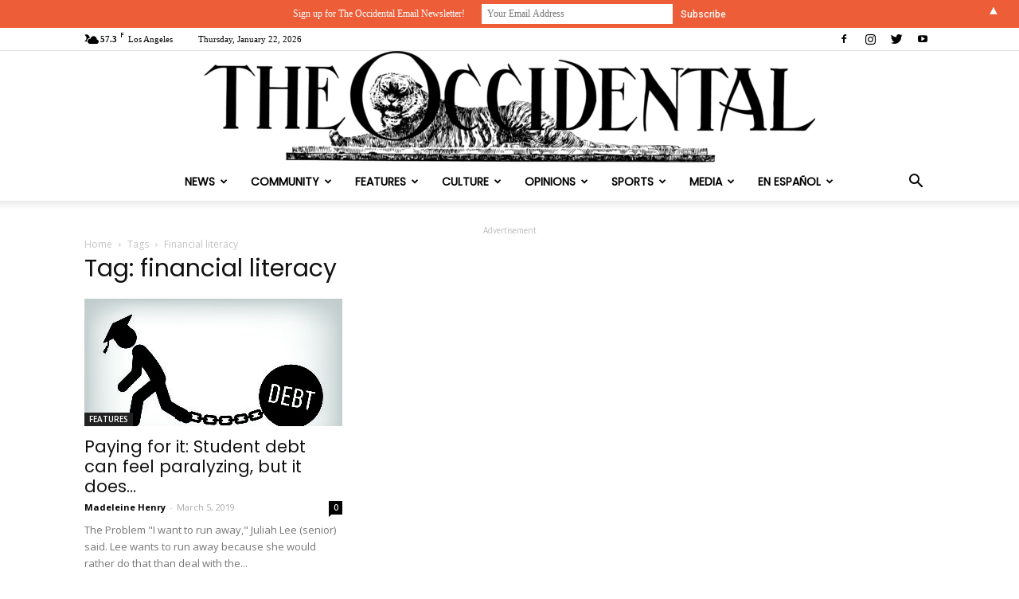

--- FILE ---
content_type: text/html; charset=UTF-8
request_url: https://theoccidentalnews.com/tag/financial-literacy
body_size: 38589
content:
<!doctype html > <!--[if IE 8]><html class="ie8" lang="en"> <![endif]--> <!--[if IE 9]><html class="ie9" lang="en"> <![endif]--> <!--[if gt IE 8]><!--><html lang="en-US"> <!--<![endif]--><head><title>financial literacy Archives - The Occidental</title><meta charset="UTF-8" /><meta name="viewport" content="width=device-width, initial-scale=1.0"><link rel="pingback" href="https://theoccidentalnews.com/xmlrpc.php" />  <script type="text/template" id="pvc-stats-view-template"><i class="pvc-stats-icon medium" aria-hidden="true"><svg aria-hidden="true" focusable="false" data-prefix="far" data-icon="chart-bar" role="img" xmlns="http://www.w3.org/2000/svg" viewBox="0 0 512 512" class="svg-inline--fa fa-chart-bar fa-w-16 fa-2x"><path fill="currentColor" d="M396.8 352h22.4c6.4 0 12.8-6.4 12.8-12.8V108.8c0-6.4-6.4-12.8-12.8-12.8h-22.4c-6.4 0-12.8 6.4-12.8 12.8v230.4c0 6.4 6.4 12.8 12.8 12.8zm-192 0h22.4c6.4 0 12.8-6.4 12.8-12.8V140.8c0-6.4-6.4-12.8-12.8-12.8h-22.4c-6.4 0-12.8 6.4-12.8 12.8v198.4c0 6.4 6.4 12.8 12.8 12.8zm96 0h22.4c6.4 0 12.8-6.4 12.8-12.8V204.8c0-6.4-6.4-12.8-12.8-12.8h-22.4c-6.4 0-12.8 6.4-12.8 12.8v134.4c0 6.4 6.4 12.8 12.8 12.8zM496 400H48V80c0-8.84-7.16-16-16-16H16C7.16 64 0 71.16 0 80v336c0 17.67 14.33 32 32 32h464c8.84 0 16-7.16 16-16v-16c0-8.84-7.16-16-16-16zm-387.2-48h22.4c6.4 0 12.8-6.4 12.8-12.8v-70.4c0-6.4-6.4-12.8-12.8-12.8h-22.4c-6.4 0-12.8 6.4-12.8 12.8v70.4c0 6.4 6.4 12.8 12.8 12.8z" class=""></path></svg></i>
	 <%= total_view %> total views	<% if ( today_view > 0 ) { %>
		<span class="views_today">,  <%= today_view %> views today</span>
	<% } %>
	</span></script> <meta name='robots' content='index, follow, max-image-preview:large, max-snippet:-1, max-video-preview:-1' /><style>img:is([sizes="auto" i], [sizes^="auto," i]) { contain-intrinsic-size: 3000px 1500px }</style><link rel="canonical" href="https://theoccidentalnews.com/tag/financial-literacy" /><meta property="og:locale" content="en_US" /><meta property="og:type" content="article" /><meta property="og:title" content="financial literacy Archives - The Occidental" /><meta property="og:url" content="https://theoccidentalnews.com/tag/financial-literacy" /><meta property="og:site_name" content="The Occidental" /><meta name="twitter:card" content="summary_large_image" /> <script type="application/ld+json" class="yoast-schema-graph">{"@context":"https://schema.org","@graph":[{"@type":"CollectionPage","@id":"https://theoccidentalnews.com/tag/financial-literacy","url":"https://theoccidentalnews.com/tag/financial-literacy","name":"financial literacy Archives - The Occidental","isPartOf":{"@id":"https://theoccidentalnews.com/#website"},"primaryImageOfPage":{"@id":"https://theoccidentalnews.com/tag/financial-literacy#primaryimage"},"image":{"@id":"https://theoccidentalnews.com/tag/financial-literacy#primaryimage"},"thumbnailUrl":"https://theoccidentalnews.com/wp-content/uploads/2019/03/StudentDebt.jpg","breadcrumb":{"@id":"https://theoccidentalnews.com/tag/financial-literacy#breadcrumb"},"inLanguage":"en-US"},{"@type":"ImageObject","inLanguage":"en-US","@id":"https://theoccidentalnews.com/tag/financial-literacy#primaryimage","url":"https://theoccidentalnews.com/wp-content/uploads/2019/03/StudentDebt.jpg","contentUrl":"https://theoccidentalnews.com/wp-content/uploads/2019/03/StudentDebt.jpg","width":1000,"height":583},{"@type":"BreadcrumbList","@id":"https://theoccidentalnews.com/tag/financial-literacy#breadcrumb","itemListElement":[{"@type":"ListItem","position":1,"name":"Home","item":"https://theoccidentalnews.com/"},{"@type":"ListItem","position":2,"name":"financial literacy"}]},{"@type":"WebSite","@id":"https://theoccidentalnews.com/#website","url":"https://theoccidentalnews.com/","name":"The Occidental","description":"The Official Newspaper of Occidental College since 1893","potentialAction":[{"@type":"SearchAction","target":{"@type":"EntryPoint","urlTemplate":"https://theoccidentalnews.com/?s={search_term_string}"},"query-input":{"@type":"PropertyValueSpecification","valueRequired":true,"valueName":"search_term_string"}}],"inLanguage":"en-US"}]}</script> <link rel='dns-prefetch' href='//secure.gravatar.com' /><link rel='dns-prefetch' href='//stats.wp.com' /><link rel='dns-prefetch' href='//fonts.googleapis.com' /><link rel='dns-prefetch' href='//v0.wordpress.com' /><link rel="alternate" type="application/rss+xml" title="The Occidental &raquo; Feed" href="https://theoccidentalnews.com/feed" /><link rel="alternate" type="application/rss+xml" title="The Occidental &raquo; Comments Feed" href="https://theoccidentalnews.com/comments/feed" /><link rel="alternate" type="application/rss+xml" title="The Occidental &raquo; financial literacy Tag Feed" href="https://theoccidentalnews.com/tag/financial-literacy/feed" /> <script type="text/javascript">window._wpemojiSettings = {"baseUrl":"https:\/\/s.w.org\/images\/core\/emoji\/16.0.1\/72x72\/","ext":".png","svgUrl":"https:\/\/s.w.org\/images\/core\/emoji\/16.0.1\/svg\/","svgExt":".svg","source":{"concatemoji":"https:\/\/theoccidentalnews.com\/wp-includes\/js\/wp-emoji-release.min.js?ver=6.8.3"}};
/*! This file is auto-generated */
!function(s,n){var o,i,e;function c(e){try{var t={supportTests:e,timestamp:(new Date).valueOf()};sessionStorage.setItem(o,JSON.stringify(t))}catch(e){}}function p(e,t,n){e.clearRect(0,0,e.canvas.width,e.canvas.height),e.fillText(t,0,0);var t=new Uint32Array(e.getImageData(0,0,e.canvas.width,e.canvas.height).data),a=(e.clearRect(0,0,e.canvas.width,e.canvas.height),e.fillText(n,0,0),new Uint32Array(e.getImageData(0,0,e.canvas.width,e.canvas.height).data));return t.every(function(e,t){return e===a[t]})}function u(e,t){e.clearRect(0,0,e.canvas.width,e.canvas.height),e.fillText(t,0,0);for(var n=e.getImageData(16,16,1,1),a=0;a<n.data.length;a++)if(0!==n.data[a])return!1;return!0}function f(e,t,n,a){switch(t){case"flag":return n(e,"\ud83c\udff3\ufe0f\u200d\u26a7\ufe0f","\ud83c\udff3\ufe0f\u200b\u26a7\ufe0f")?!1:!n(e,"\ud83c\udde8\ud83c\uddf6","\ud83c\udde8\u200b\ud83c\uddf6")&&!n(e,"\ud83c\udff4\udb40\udc67\udb40\udc62\udb40\udc65\udb40\udc6e\udb40\udc67\udb40\udc7f","\ud83c\udff4\u200b\udb40\udc67\u200b\udb40\udc62\u200b\udb40\udc65\u200b\udb40\udc6e\u200b\udb40\udc67\u200b\udb40\udc7f");case"emoji":return!a(e,"\ud83e\udedf")}return!1}function g(e,t,n,a){var r="undefined"!=typeof WorkerGlobalScope&&self instanceof WorkerGlobalScope?new OffscreenCanvas(300,150):s.createElement("canvas"),o=r.getContext("2d",{willReadFrequently:!0}),i=(o.textBaseline="top",o.font="600 32px Arial",{});return e.forEach(function(e){i[e]=t(o,e,n,a)}),i}function t(e){var t=s.createElement("script");t.src=e,t.defer=!0,s.head.appendChild(t)}"undefined"!=typeof Promise&&(o="wpEmojiSettingsSupports",i=["flag","emoji"],n.supports={everything:!0,everythingExceptFlag:!0},e=new Promise(function(e){s.addEventListener("DOMContentLoaded",e,{once:!0})}),new Promise(function(t){var n=function(){try{var e=JSON.parse(sessionStorage.getItem(o));if("object"==typeof e&&"number"==typeof e.timestamp&&(new Date).valueOf()<e.timestamp+604800&&"object"==typeof e.supportTests)return e.supportTests}catch(e){}return null}();if(!n){if("undefined"!=typeof Worker&&"undefined"!=typeof OffscreenCanvas&&"undefined"!=typeof URL&&URL.createObjectURL&&"undefined"!=typeof Blob)try{var e="postMessage("+g.toString()+"("+[JSON.stringify(i),f.toString(),p.toString(),u.toString()].join(",")+"));",a=new Blob([e],{type:"text/javascript"}),r=new Worker(URL.createObjectURL(a),{name:"wpTestEmojiSupports"});return void(r.onmessage=function(e){c(n=e.data),r.terminate(),t(n)})}catch(e){}c(n=g(i,f,p,u))}t(n)}).then(function(e){for(var t in e)n.supports[t]=e[t],n.supports.everything=n.supports.everything&&n.supports[t],"flag"!==t&&(n.supports.everythingExceptFlag=n.supports.everythingExceptFlag&&n.supports[t]);n.supports.everythingExceptFlag=n.supports.everythingExceptFlag&&!n.supports.flag,n.DOMReady=!1,n.readyCallback=function(){n.DOMReady=!0}}).then(function(){return e}).then(function(){var e;n.supports.everything||(n.readyCallback(),(e=n.source||{}).concatemoji?t(e.concatemoji):e.wpemoji&&e.twemoji&&(t(e.twemoji),t(e.wpemoji)))}))}((window,document),window._wpemojiSettings);</script> <style id='wp-emoji-styles-inline-css' type='text/css'>img.wp-smiley, img.emoji {
		display: inline !important;
		border: none !important;
		box-shadow: none !important;
		height: 1em !important;
		width: 1em !important;
		margin: 0 0.07em !important;
		vertical-align: -0.1em !important;
		background: none !important;
		padding: 0 !important;
	}</style><link rel='stylesheet' id='wp-block-library-css' href='https://theoccidentalnews.com/wp-includes/css/dist/block-library/style.min.css?ver=6.8.3' type='text/css' media='all' /><style id='classic-theme-styles-inline-css' type='text/css'>/*! This file is auto-generated */
.wp-block-button__link{color:#fff;background-color:#32373c;border-radius:9999px;box-shadow:none;text-decoration:none;padding:calc(.667em + 2px) calc(1.333em + 2px);font-size:1.125em}.wp-block-file__button{background:#32373c;color:#fff;text-decoration:none}</style><style id='co-authors-plus-coauthors-style-inline-css' type='text/css'>.wp-block-co-authors-plus-coauthors.is-layout-flow [class*=wp-block-co-authors-plus]{display:inline}</style><style id='co-authors-plus-avatar-style-inline-css' type='text/css'>.wp-block-co-authors-plus-avatar :where(img){height:auto;max-width:100%;vertical-align:bottom}.wp-block-co-authors-plus-coauthors.is-layout-flow .wp-block-co-authors-plus-avatar :where(img){vertical-align:middle}.wp-block-co-authors-plus-avatar:is(.alignleft,.alignright){display:table}.wp-block-co-authors-plus-avatar.aligncenter{display:table;margin-inline:auto}</style><style id='co-authors-plus-image-style-inline-css' type='text/css'>.wp-block-co-authors-plus-image{margin-bottom:0}.wp-block-co-authors-plus-image :where(img){height:auto;max-width:100%;vertical-align:bottom}.wp-block-co-authors-plus-coauthors.is-layout-flow .wp-block-co-authors-plus-image :where(img){vertical-align:middle}.wp-block-co-authors-plus-image:is(.alignfull,.alignwide) :where(img){width:100%}.wp-block-co-authors-plus-image:is(.alignleft,.alignright){display:table}.wp-block-co-authors-plus-image.aligncenter{display:table;margin-inline:auto}</style><link rel='stylesheet' id='mediaelement-css' href='https://theoccidentalnews.com/wp-includes/js/mediaelement/mediaelementplayer-legacy.min.css?ver=4.2.17' type='text/css' media='all' /><link rel='stylesheet' id='wp-mediaelement-css' href='https://theoccidentalnews.com/wp-includes/js/mediaelement/wp-mediaelement.min.css?ver=6.8.3' type='text/css' media='all' /><style id='jetpack-sharing-buttons-style-inline-css' type='text/css'>.jetpack-sharing-buttons__services-list{display:flex;flex-direction:row;flex-wrap:wrap;gap:0;list-style-type:none;margin:5px;padding:0}.jetpack-sharing-buttons__services-list.has-small-icon-size{font-size:12px}.jetpack-sharing-buttons__services-list.has-normal-icon-size{font-size:16px}.jetpack-sharing-buttons__services-list.has-large-icon-size{font-size:24px}.jetpack-sharing-buttons__services-list.has-huge-icon-size{font-size:36px}@media print{.jetpack-sharing-buttons__services-list{display:none!important}}.editor-styles-wrapper .wp-block-jetpack-sharing-buttons{gap:0;padding-inline-start:0}ul.jetpack-sharing-buttons__services-list.has-background{padding:1.25em 2.375em}</style><style id='global-styles-inline-css' type='text/css'>:root{--wp--preset--aspect-ratio--square: 1;--wp--preset--aspect-ratio--4-3: 4/3;--wp--preset--aspect-ratio--3-4: 3/4;--wp--preset--aspect-ratio--3-2: 3/2;--wp--preset--aspect-ratio--2-3: 2/3;--wp--preset--aspect-ratio--16-9: 16/9;--wp--preset--aspect-ratio--9-16: 9/16;--wp--preset--color--black: #000000;--wp--preset--color--cyan-bluish-gray: #abb8c3;--wp--preset--color--white: #ffffff;--wp--preset--color--pale-pink: #f78da7;--wp--preset--color--vivid-red: #cf2e2e;--wp--preset--color--luminous-vivid-orange: #ff6900;--wp--preset--color--luminous-vivid-amber: #fcb900;--wp--preset--color--light-green-cyan: #7bdcb5;--wp--preset--color--vivid-green-cyan: #00d084;--wp--preset--color--pale-cyan-blue: #8ed1fc;--wp--preset--color--vivid-cyan-blue: #0693e3;--wp--preset--color--vivid-purple: #9b51e0;--wp--preset--gradient--vivid-cyan-blue-to-vivid-purple: linear-gradient(135deg,rgba(6,147,227,1) 0%,rgb(155,81,224) 100%);--wp--preset--gradient--light-green-cyan-to-vivid-green-cyan: linear-gradient(135deg,rgb(122,220,180) 0%,rgb(0,208,130) 100%);--wp--preset--gradient--luminous-vivid-amber-to-luminous-vivid-orange: linear-gradient(135deg,rgba(252,185,0,1) 0%,rgba(255,105,0,1) 100%);--wp--preset--gradient--luminous-vivid-orange-to-vivid-red: linear-gradient(135deg,rgba(255,105,0,1) 0%,rgb(207,46,46) 100%);--wp--preset--gradient--very-light-gray-to-cyan-bluish-gray: linear-gradient(135deg,rgb(238,238,238) 0%,rgb(169,184,195) 100%);--wp--preset--gradient--cool-to-warm-spectrum: linear-gradient(135deg,rgb(74,234,220) 0%,rgb(151,120,209) 20%,rgb(207,42,186) 40%,rgb(238,44,130) 60%,rgb(251,105,98) 80%,rgb(254,248,76) 100%);--wp--preset--gradient--blush-light-purple: linear-gradient(135deg,rgb(255,206,236) 0%,rgb(152,150,240) 100%);--wp--preset--gradient--blush-bordeaux: linear-gradient(135deg,rgb(254,205,165) 0%,rgb(254,45,45) 50%,rgb(107,0,62) 100%);--wp--preset--gradient--luminous-dusk: linear-gradient(135deg,rgb(255,203,112) 0%,rgb(199,81,192) 50%,rgb(65,88,208) 100%);--wp--preset--gradient--pale-ocean: linear-gradient(135deg,rgb(255,245,203) 0%,rgb(182,227,212) 50%,rgb(51,167,181) 100%);--wp--preset--gradient--electric-grass: linear-gradient(135deg,rgb(202,248,128) 0%,rgb(113,206,126) 100%);--wp--preset--gradient--midnight: linear-gradient(135deg,rgb(2,3,129) 0%,rgb(40,116,252) 100%);--wp--preset--font-size--small: 13px;--wp--preset--font-size--medium: 20px;--wp--preset--font-size--large: 36px;--wp--preset--font-size--x-large: 42px;--wp--preset--spacing--20: 0.44rem;--wp--preset--spacing--30: 0.67rem;--wp--preset--spacing--40: 1rem;--wp--preset--spacing--50: 1.5rem;--wp--preset--spacing--60: 2.25rem;--wp--preset--spacing--70: 3.38rem;--wp--preset--spacing--80: 5.06rem;--wp--preset--shadow--natural: 6px 6px 9px rgba(0, 0, 0, 0.2);--wp--preset--shadow--deep: 12px 12px 50px rgba(0, 0, 0, 0.4);--wp--preset--shadow--sharp: 6px 6px 0px rgba(0, 0, 0, 0.2);--wp--preset--shadow--outlined: 6px 6px 0px -3px rgba(255, 255, 255, 1), 6px 6px rgba(0, 0, 0, 1);--wp--preset--shadow--crisp: 6px 6px 0px rgba(0, 0, 0, 1);}:where(.is-layout-flex){gap: 0.5em;}:where(.is-layout-grid){gap: 0.5em;}body .is-layout-flex{display: flex;}.is-layout-flex{flex-wrap: wrap;align-items: center;}.is-layout-flex > :is(*, div){margin: 0;}body .is-layout-grid{display: grid;}.is-layout-grid > :is(*, div){margin: 0;}:where(.wp-block-columns.is-layout-flex){gap: 2em;}:where(.wp-block-columns.is-layout-grid){gap: 2em;}:where(.wp-block-post-template.is-layout-flex){gap: 1.25em;}:where(.wp-block-post-template.is-layout-grid){gap: 1.25em;}.has-black-color{color: var(--wp--preset--color--black) !important;}.has-cyan-bluish-gray-color{color: var(--wp--preset--color--cyan-bluish-gray) !important;}.has-white-color{color: var(--wp--preset--color--white) !important;}.has-pale-pink-color{color: var(--wp--preset--color--pale-pink) !important;}.has-vivid-red-color{color: var(--wp--preset--color--vivid-red) !important;}.has-luminous-vivid-orange-color{color: var(--wp--preset--color--luminous-vivid-orange) !important;}.has-luminous-vivid-amber-color{color: var(--wp--preset--color--luminous-vivid-amber) !important;}.has-light-green-cyan-color{color: var(--wp--preset--color--light-green-cyan) !important;}.has-vivid-green-cyan-color{color: var(--wp--preset--color--vivid-green-cyan) !important;}.has-pale-cyan-blue-color{color: var(--wp--preset--color--pale-cyan-blue) !important;}.has-vivid-cyan-blue-color{color: var(--wp--preset--color--vivid-cyan-blue) !important;}.has-vivid-purple-color{color: var(--wp--preset--color--vivid-purple) !important;}.has-black-background-color{background-color: var(--wp--preset--color--black) !important;}.has-cyan-bluish-gray-background-color{background-color: var(--wp--preset--color--cyan-bluish-gray) !important;}.has-white-background-color{background-color: var(--wp--preset--color--white) !important;}.has-pale-pink-background-color{background-color: var(--wp--preset--color--pale-pink) !important;}.has-vivid-red-background-color{background-color: var(--wp--preset--color--vivid-red) !important;}.has-luminous-vivid-orange-background-color{background-color: var(--wp--preset--color--luminous-vivid-orange) !important;}.has-luminous-vivid-amber-background-color{background-color: var(--wp--preset--color--luminous-vivid-amber) !important;}.has-light-green-cyan-background-color{background-color: var(--wp--preset--color--light-green-cyan) !important;}.has-vivid-green-cyan-background-color{background-color: var(--wp--preset--color--vivid-green-cyan) !important;}.has-pale-cyan-blue-background-color{background-color: var(--wp--preset--color--pale-cyan-blue) !important;}.has-vivid-cyan-blue-background-color{background-color: var(--wp--preset--color--vivid-cyan-blue) !important;}.has-vivid-purple-background-color{background-color: var(--wp--preset--color--vivid-purple) !important;}.has-black-border-color{border-color: var(--wp--preset--color--black) !important;}.has-cyan-bluish-gray-border-color{border-color: var(--wp--preset--color--cyan-bluish-gray) !important;}.has-white-border-color{border-color: var(--wp--preset--color--white) !important;}.has-pale-pink-border-color{border-color: var(--wp--preset--color--pale-pink) !important;}.has-vivid-red-border-color{border-color: var(--wp--preset--color--vivid-red) !important;}.has-luminous-vivid-orange-border-color{border-color: var(--wp--preset--color--luminous-vivid-orange) !important;}.has-luminous-vivid-amber-border-color{border-color: var(--wp--preset--color--luminous-vivid-amber) !important;}.has-light-green-cyan-border-color{border-color: var(--wp--preset--color--light-green-cyan) !important;}.has-vivid-green-cyan-border-color{border-color: var(--wp--preset--color--vivid-green-cyan) !important;}.has-pale-cyan-blue-border-color{border-color: var(--wp--preset--color--pale-cyan-blue) !important;}.has-vivid-cyan-blue-border-color{border-color: var(--wp--preset--color--vivid-cyan-blue) !important;}.has-vivid-purple-border-color{border-color: var(--wp--preset--color--vivid-purple) !important;}.has-vivid-cyan-blue-to-vivid-purple-gradient-background{background: var(--wp--preset--gradient--vivid-cyan-blue-to-vivid-purple) !important;}.has-light-green-cyan-to-vivid-green-cyan-gradient-background{background: var(--wp--preset--gradient--light-green-cyan-to-vivid-green-cyan) !important;}.has-luminous-vivid-amber-to-luminous-vivid-orange-gradient-background{background: var(--wp--preset--gradient--luminous-vivid-amber-to-luminous-vivid-orange) !important;}.has-luminous-vivid-orange-to-vivid-red-gradient-background{background: var(--wp--preset--gradient--luminous-vivid-orange-to-vivid-red) !important;}.has-very-light-gray-to-cyan-bluish-gray-gradient-background{background: var(--wp--preset--gradient--very-light-gray-to-cyan-bluish-gray) !important;}.has-cool-to-warm-spectrum-gradient-background{background: var(--wp--preset--gradient--cool-to-warm-spectrum) !important;}.has-blush-light-purple-gradient-background{background: var(--wp--preset--gradient--blush-light-purple) !important;}.has-blush-bordeaux-gradient-background{background: var(--wp--preset--gradient--blush-bordeaux) !important;}.has-luminous-dusk-gradient-background{background: var(--wp--preset--gradient--luminous-dusk) !important;}.has-pale-ocean-gradient-background{background: var(--wp--preset--gradient--pale-ocean) !important;}.has-electric-grass-gradient-background{background: var(--wp--preset--gradient--electric-grass) !important;}.has-midnight-gradient-background{background: var(--wp--preset--gradient--midnight) !important;}.has-small-font-size{font-size: var(--wp--preset--font-size--small) !important;}.has-medium-font-size{font-size: var(--wp--preset--font-size--medium) !important;}.has-large-font-size{font-size: var(--wp--preset--font-size--large) !important;}.has-x-large-font-size{font-size: var(--wp--preset--font-size--x-large) !important;}
:where(.wp-block-post-template.is-layout-flex){gap: 1.25em;}:where(.wp-block-post-template.is-layout-grid){gap: 1.25em;}
:where(.wp-block-columns.is-layout-flex){gap: 2em;}:where(.wp-block-columns.is-layout-grid){gap: 2em;}
:root :where(.wp-block-pullquote){font-size: 1.5em;line-height: 1.6;}</style><link rel='stylesheet' id='a3-pvc-style-css' href='https://theoccidentalnews.com/wp-content/plugins/page-views-count/assets/css/style.min.css?ver=2.8.7' type='text/css' media='all' /><link rel='stylesheet' id='td-plugin-multi-purpose-css' href='https://theoccidentalnews.com/wp-content/plugins/td-composer/td-multi-purpose/style.css?ver=9b761fb88cde3d1bd90677504fc739fc' type='text/css' media='all' /><link rel='stylesheet' id='google-fonts-style-css' href='https://fonts.googleapis.com/css?family=Poppins%3A400%7COpen+Sans%3A300italic%2C400%2C400italic%2C600%2C600italic%2C700%7CRoboto%3A300%2C400%2C400italic%2C500%2C500italic%2C700%2C900&#038;ver=9.2.2' type='text/css' media='all' /><link rel='stylesheet' id='a3pvc-css' href='//theoccidentalnews.com/wp-content/uploads/sass/pvc.min.css?ver=1708986820' type='text/css' media='all' /><link rel='stylesheet' id='td-theme-css' href='https://theoccidentalnews.com/wp-content/themes/Newspaper-BROKEN/style.css?ver=9.2.2' type='text/css' media='all' /> <script type="text/javascript" src="https://theoccidentalnews.com/wp-includes/js/jquery/jquery.min.js?ver=3.7.1" id="jquery-core-js"></script> <script type="text/javascript" src="https://theoccidentalnews.com/wp-includes/js/jquery/jquery-migrate.min.js?ver=3.4.1" id="jquery-migrate-js"></script> <script type="text/javascript" src="https://theoccidentalnews.com/wp-includes/js/underscore.min.js?ver=1.13.7" id="underscore-js"></script> <script type="text/javascript" src="https://theoccidentalnews.com/wp-includes/js/backbone.min.js?ver=1.6.0" id="backbone-js"></script> <script type="text/javascript" id="a3-pvc-backbone-js-extra">var pvc_vars = {"rest_api_url":"https:\/\/theoccidentalnews.com\/wp-json\/pvc\/v1","ajax_url":"https:\/\/theoccidentalnews.com\/wp-admin\/admin-ajax.php","security":"6f2ffeaed9","ajax_load_type":"rest_api"};</script> <script type="text/javascript" src="https://theoccidentalnews.com/wp-content/plugins/page-views-count/assets/js/pvc.backbone.min.js?ver=2.8.7" id="a3-pvc-backbone-js"></script> <link rel="https://api.w.org/" href="https://theoccidentalnews.com/wp-json/" /><link rel="alternate" title="JSON" type="application/json" href="https://theoccidentalnews.com/wp-json/wp/v2/tags/1898" /><link rel="EditURI" type="application/rsd+xml" title="RSD" href="https://theoccidentalnews.com/xmlrpc.php?rsd" /><meta name="generator" content="WordPress 6.8.3" /><style>img#wpstats{display:none}</style> <script>window.tdwGlobal = {"adminUrl":"https:\/\/theoccidentalnews.com\/wp-admin\/","wpRestNonce":"13d70d598c","wpRestUrl":"https:\/\/theoccidentalnews.com\/wp-json\/","permalinkStructure":"\/%category%\/%year%\/%monthnum%\/%day%\/%postname%\/%post_id%"};</script> <!--[if lt IE 9]><script src="https://cdnjs.cloudflare.com/ajax/libs/html5shiv/3.7.3/html5shiv.js"></script><![endif]-->  <script>var tdBlocksArray = []; //here we store all the items for the current page

	    //td_block class - each ajax block uses a object of this class for requests
	    function tdBlock() {
		    this.id = '';
		    this.block_type = 1; //block type id (1-234 etc)
		    this.atts = '';
		    this.td_column_number = '';
		    this.td_current_page = 1; //
		    this.post_count = 0; //from wp
		    this.found_posts = 0; //from wp
		    this.max_num_pages = 0; //from wp
		    this.td_filter_value = ''; //current live filter value
		    this.is_ajax_running = false;
		    this.td_user_action = ''; // load more or infinite loader (used by the animation)
		    this.header_color = '';
		    this.ajax_pagination_infinite_stop = ''; //show load more at page x
	    }


        // td_js_generator - mini detector
        (function(){
            var htmlTag = document.getElementsByTagName("html")[0];

	        if ( navigator.userAgent.indexOf("MSIE 10.0") > -1 ) {
                htmlTag.className += ' ie10';
            }

            if ( !!navigator.userAgent.match(/Trident.*rv\:11\./) ) {
                htmlTag.className += ' ie11';
            }

	        if ( navigator.userAgent.indexOf("Edge") > -1 ) {
                htmlTag.className += ' ieEdge';
            }

            if ( /(iPad|iPhone|iPod)/g.test(navigator.userAgent) ) {
                htmlTag.className += ' td-md-is-ios';
            }

            var user_agent = navigator.userAgent.toLowerCase();
            if ( user_agent.indexOf("android") > -1 ) {
                htmlTag.className += ' td-md-is-android';
            }

            if ( -1 !== navigator.userAgent.indexOf('Mac OS X')  ) {
                htmlTag.className += ' td-md-is-os-x';
            }

            if ( /chrom(e|ium)/.test(navigator.userAgent.toLowerCase()) ) {
               htmlTag.className += ' td-md-is-chrome';
            }

            if ( -1 !== navigator.userAgent.indexOf('Firefox') ) {
                htmlTag.className += ' td-md-is-firefox';
            }

            if ( -1 !== navigator.userAgent.indexOf('Safari') && -1 === navigator.userAgent.indexOf('Chrome') ) {
                htmlTag.className += ' td-md-is-safari';
            }

            if( -1 !== navigator.userAgent.indexOf('IEMobile') ){
                htmlTag.className += ' td-md-is-iemobile';
            }

        })();




        var tdLocalCache = {};

        ( function () {
            "use strict";

            tdLocalCache = {
                data: {},
                remove: function (resource_id) {
                    delete tdLocalCache.data[resource_id];
                },
                exist: function (resource_id) {
                    return tdLocalCache.data.hasOwnProperty(resource_id) && tdLocalCache.data[resource_id] !== null;
                },
                get: function (resource_id) {
                    return tdLocalCache.data[resource_id];
                },
                set: function (resource_id, cachedData) {
                    tdLocalCache.remove(resource_id);
                    tdLocalCache.data[resource_id] = cachedData;
                }
            };
        })();

    
    
var td_viewport_interval_list=[{"limitBottom":767,"sidebarWidth":228},{"limitBottom":1018,"sidebarWidth":300},{"limitBottom":1140,"sidebarWidth":324}];
var td_animation_stack_effect="type0";
var tds_animation_stack=true;
var td_animation_stack_specific_selectors=".entry-thumb, img";
var td_animation_stack_general_selectors=".td-animation-stack img, .td-animation-stack .entry-thumb, .post img";
var td_ajax_url="https:\/\/theoccidentalnews.com\/wp-admin\/admin-ajax.php?td_theme_name=Newspaper&v=9.2.2";
var td_get_template_directory_uri="https:\/\/theoccidentalnews.com\/wp-content\/themes\/Newspaper-BROKEN";
var tds_snap_menu="snap";
var tds_logo_on_sticky="show";
var tds_header_style="10";
var td_please_wait="Please wait...";
var td_email_user_pass_incorrect="User or password incorrect!";
var td_email_user_incorrect="Email or username incorrect!";
var td_email_incorrect="Email incorrect!";
var tds_more_articles_on_post_enable="";
var tds_more_articles_on_post_time_to_wait="";
var tds_more_articles_on_post_pages_distance_from_top=0;
var tds_theme_color_site_wide="#ed5d38";
var tds_smart_sidebar="";
var tdThemeName="Newspaper";
var td_magnific_popup_translation_tPrev="Previous (Left arrow key)";
var td_magnific_popup_translation_tNext="Next (Right arrow key)";
var td_magnific_popup_translation_tCounter="%curr% of %total%";
var td_magnific_popup_translation_ajax_tError="The content from %url% could not be loaded.";
var td_magnific_popup_translation_image_tError="The image #%curr% could not be loaded.";
var tdDateNamesI18n={"month_names":["January","February","March","April","May","June","July","August","September","October","November","December"],"month_names_short":["Jan","Feb","Mar","Apr","May","Jun","Jul","Aug","Sep","Oct","Nov","Dec"],"day_names":["Sunday","Monday","Tuesday","Wednesday","Thursday","Friday","Saturday"],"day_names_short":["Sun","Mon","Tue","Wed","Thu","Fri","Sat"]};
var td_ad_background_click_link="";
var td_ad_background_click_target="";</script> <style>.td-header-wrap .black-menu .sf-menu > .current-menu-item > a,
    .td-header-wrap .black-menu .sf-menu > .current-menu-ancestor > a,
    .td-header-wrap .black-menu .sf-menu > .current-category-ancestor > a,
    .td-header-wrap .black-menu .sf-menu > li > a:hover,
    .td-header-wrap .black-menu .sf-menu > .sfHover > a,
    .td-header-style-12 .td-header-menu-wrap-full,
    .sf-menu > .current-menu-item > a:after,
    .sf-menu > .current-menu-ancestor > a:after,
    .sf-menu > .current-category-ancestor > a:after,
    .sf-menu > li:hover > a:after,
    .sf-menu > .sfHover > a:after,
    .td-header-style-12 .td-affix,
    .header-search-wrap .td-drop-down-search:after,
    .header-search-wrap .td-drop-down-search .btn:hover,
    input[type=submit]:hover,
    .td-read-more a,
    .td-post-category:hover,
    .td-grid-style-1.td-hover-1 .td-big-grid-post:hover .td-post-category,
    .td-grid-style-5.td-hover-1 .td-big-grid-post:hover .td-post-category,
    .td_top_authors .td-active .td-author-post-count,
    .td_top_authors .td-active .td-author-comments-count,
    .td_top_authors .td_mod_wrap:hover .td-author-post-count,
    .td_top_authors .td_mod_wrap:hover .td-author-comments-count,
    .td-404-sub-sub-title a:hover,
    .td-search-form-widget .wpb_button:hover,
    .td-rating-bar-wrap div,
    .td_category_template_3 .td-current-sub-category,
    .dropcap,
    .td_wrapper_video_playlist .td_video_controls_playlist_wrapper,
    .wpb_default,
    .wpb_default:hover,
    .td-left-smart-list:hover,
    .td-right-smart-list:hover,
    .woocommerce-checkout .woocommerce input.button:hover,
    .woocommerce-page .woocommerce a.button:hover,
    .woocommerce-account div.woocommerce .button:hover,
    #bbpress-forums button:hover,
    .bbp_widget_login .button:hover,
    .td-footer-wrapper .td-post-category,
    .td-footer-wrapper .widget_product_search input[type="submit"]:hover,
    .woocommerce .product a.button:hover,
    .woocommerce .product #respond input#submit:hover,
    .woocommerce .checkout input#place_order:hover,
    .woocommerce .woocommerce.widget .button:hover,
    .single-product .product .summary .cart .button:hover,
    .woocommerce-cart .woocommerce table.cart .button:hover,
    .woocommerce-cart .woocommerce .shipping-calculator-form .button:hover,
    .td-next-prev-wrap a:hover,
    .td-load-more-wrap a:hover,
    .td-post-small-box a:hover,
    .page-nav .current,
    .page-nav:first-child > div,
    .td_category_template_8 .td-category-header .td-category a.td-current-sub-category,
    .td_category_template_4 .td-category-siblings .td-category a:hover,
    #bbpress-forums .bbp-pagination .current,
    #bbpress-forums #bbp-single-user-details #bbp-user-navigation li.current a,
    .td-theme-slider:hover .slide-meta-cat a,
    a.vc_btn-black:hover,
    .td-trending-now-wrapper:hover .td-trending-now-title,
    .td-scroll-up,
    .td-smart-list-button:hover,
    .td-weather-information:before,
    .td-weather-week:before,
    .td_block_exchange .td-exchange-header:before,
    .td_block_big_grid_9.td-grid-style-1 .td-post-category,
    .td_block_big_grid_9.td-grid-style-5 .td-post-category,
    .td-grid-style-6.td-hover-1 .td-module-thumb:after,
    .td-pulldown-syle-2 .td-subcat-dropdown ul:after,
    .td_block_template_9 .td-block-title:after,
    .td_block_template_15 .td-block-title:before,
    div.wpforms-container .wpforms-form div.wpforms-submit-container button[type=submit] {
        background-color: #ed5d38;
    }

    .td_block_template_4 .td-related-title .td-cur-simple-item:before {
        border-color: #ed5d38 transparent transparent transparent !important;
    }

    .woocommerce .woocommerce-message .button:hover,
    .woocommerce .woocommerce-error .button:hover,
    .woocommerce .woocommerce-info .button:hover {
        background-color: #ed5d38 !important;
    }
    
    
    .td_block_template_4 .td-related-title .td-cur-simple-item,
    .td_block_template_3 .td-related-title .td-cur-simple-item,
    .td_block_template_9 .td-related-title:after {
        background-color: #ed5d38;
    }

    .woocommerce .product .onsale,
    .woocommerce.widget .ui-slider .ui-slider-handle {
        background: none #ed5d38;
    }

    .woocommerce.widget.widget_layered_nav_filters ul li a {
        background: none repeat scroll 0 0 #ed5d38 !important;
    }

    a,
    cite a:hover,
    .td_mega_menu_sub_cats .cur-sub-cat,
    .td-mega-span h3 a:hover,
    .td_mod_mega_menu:hover .entry-title a,
    .header-search-wrap .result-msg a:hover,
    .td-header-top-menu .td-drop-down-search .td_module_wrap:hover .entry-title a,
    .td-header-top-menu .td-icon-search:hover,
    .td-header-wrap .result-msg a:hover,
    .top-header-menu li a:hover,
    .top-header-menu .current-menu-item > a,
    .top-header-menu .current-menu-ancestor > a,
    .top-header-menu .current-category-ancestor > a,
    .td-social-icon-wrap > a:hover,
    .td-header-sp-top-widget .td-social-icon-wrap a:hover,
    .td-page-content blockquote p,
    .td-post-content blockquote p,
    .mce-content-body blockquote p,
    .comment-content blockquote p,
    .wpb_text_column blockquote p,
    .td_block_text_with_title blockquote p,
    .td_module_wrap:hover .entry-title a,
    .td-subcat-filter .td-subcat-list a:hover,
    .td-subcat-filter .td-subcat-dropdown a:hover,
    .td_quote_on_blocks,
    .dropcap2,
    .dropcap3,
    .td_top_authors .td-active .td-authors-name a,
    .td_top_authors .td_mod_wrap:hover .td-authors-name a,
    .td-post-next-prev-content a:hover,
    .author-box-wrap .td-author-social a:hover,
    .td-author-name a:hover,
    .td-author-url a:hover,
    .td_mod_related_posts:hover h3 > a,
    .td-post-template-11 .td-related-title .td-related-left:hover,
    .td-post-template-11 .td-related-title .td-related-right:hover,
    .td-post-template-11 .td-related-title .td-cur-simple-item,
    .td-post-template-11 .td_block_related_posts .td-next-prev-wrap a:hover,
    .comment-reply-link:hover,
    .logged-in-as a:hover,
    #cancel-comment-reply-link:hover,
    .td-search-query,
    .td-category-header .td-pulldown-category-filter-link:hover,
    .td-category-siblings .td-subcat-dropdown a:hover,
    .td-category-siblings .td-subcat-dropdown a.td-current-sub-category,
    .widget a:hover,
    .td_wp_recentcomments a:hover,
    .archive .widget_archive .current,
    .archive .widget_archive .current a,
    .widget_calendar tfoot a:hover,
    .woocommerce a.added_to_cart:hover,
    .woocommerce-account .woocommerce-MyAccount-navigation a:hover,
    #bbpress-forums li.bbp-header .bbp-reply-content span a:hover,
    #bbpress-forums .bbp-forum-freshness a:hover,
    #bbpress-forums .bbp-topic-freshness a:hover,
    #bbpress-forums .bbp-forums-list li a:hover,
    #bbpress-forums .bbp-forum-title:hover,
    #bbpress-forums .bbp-topic-permalink:hover,
    #bbpress-forums .bbp-topic-started-by a:hover,
    #bbpress-forums .bbp-topic-started-in a:hover,
    #bbpress-forums .bbp-body .super-sticky li.bbp-topic-title .bbp-topic-permalink,
    #bbpress-forums .bbp-body .sticky li.bbp-topic-title .bbp-topic-permalink,
    .widget_display_replies .bbp-author-name,
    .widget_display_topics .bbp-author-name,
    .footer-text-wrap .footer-email-wrap a,
    .td-subfooter-menu li a:hover,
    .footer-social-wrap a:hover,
    a.vc_btn-black:hover,
    .td-smart-list-dropdown-wrap .td-smart-list-button:hover,
    .td_module_17 .td-read-more a:hover,
    .td_module_18 .td-read-more a:hover,
    .td_module_19 .td-post-author-name a:hover,
    .td-instagram-user a,
    .td-pulldown-syle-2 .td-subcat-dropdown:hover .td-subcat-more span,
    .td-pulldown-syle-2 .td-subcat-dropdown:hover .td-subcat-more i,
    .td-pulldown-syle-3 .td-subcat-dropdown:hover .td-subcat-more span,
    .td-pulldown-syle-3 .td-subcat-dropdown:hover .td-subcat-more i,
    .td-block-title-wrap .td-wrapper-pulldown-filter .td-pulldown-filter-display-option:hover,
    .td-block-title-wrap .td-wrapper-pulldown-filter .td-pulldown-filter-display-option:hover i,
    .td-block-title-wrap .td-wrapper-pulldown-filter .td-pulldown-filter-link:hover,
    .td-block-title-wrap .td-wrapper-pulldown-filter .td-pulldown-filter-item .td-cur-simple-item,
    .td_block_template_2 .td-related-title .td-cur-simple-item,
    .td_block_template_5 .td-related-title .td-cur-simple-item,
    .td_block_template_6 .td-related-title .td-cur-simple-item,
    .td_block_template_7 .td-related-title .td-cur-simple-item,
    .td_block_template_8 .td-related-title .td-cur-simple-item,
    .td_block_template_9 .td-related-title .td-cur-simple-item,
    .td_block_template_10 .td-related-title .td-cur-simple-item,
    .td_block_template_11 .td-related-title .td-cur-simple-item,
    .td_block_template_12 .td-related-title .td-cur-simple-item,
    .td_block_template_13 .td-related-title .td-cur-simple-item,
    .td_block_template_14 .td-related-title .td-cur-simple-item,
    .td_block_template_15 .td-related-title .td-cur-simple-item,
    .td_block_template_16 .td-related-title .td-cur-simple-item,
    .td_block_template_17 .td-related-title .td-cur-simple-item,
    .td-theme-wrap .sf-menu ul .td-menu-item > a:hover,
    .td-theme-wrap .sf-menu ul .sfHover > a,
    .td-theme-wrap .sf-menu ul .current-menu-ancestor > a,
    .td-theme-wrap .sf-menu ul .current-category-ancestor > a,
    .td-theme-wrap .sf-menu ul .current-menu-item > a,
    .td_outlined_btn,
     .td_block_categories_tags .td-ct-item:hover {
        color: #ed5d38;
    }

    a.vc_btn-black.vc_btn_square_outlined:hover,
    a.vc_btn-black.vc_btn_outlined:hover,
    .td-mega-menu-page .wpb_content_element ul li a:hover,
    .td-theme-wrap .td-aj-search-results .td_module_wrap:hover .entry-title a,
    .td-theme-wrap .header-search-wrap .result-msg a:hover {
        color: #ed5d38 !important;
    }

    .td-next-prev-wrap a:hover,
    .td-load-more-wrap a:hover,
    .td-post-small-box a:hover,
    .page-nav .current,
    .page-nav:first-child > div,
    .td_category_template_8 .td-category-header .td-category a.td-current-sub-category,
    .td_category_template_4 .td-category-siblings .td-category a:hover,
    #bbpress-forums .bbp-pagination .current,
    .post .td_quote_box,
    .page .td_quote_box,
    a.vc_btn-black:hover,
    .td_block_template_5 .td-block-title > *,
    .td_outlined_btn {
        border-color: #ed5d38;
    }

    .td_wrapper_video_playlist .td_video_currently_playing:after {
        border-color: #ed5d38 !important;
    }

    .header-search-wrap .td-drop-down-search:before {
        border-color: transparent transparent #ed5d38 transparent;
    }

    .block-title > span,
    .block-title > a,
    .block-title > label,
    .widgettitle,
    .widgettitle:after,
    .td-trending-now-title,
    .td-trending-now-wrapper:hover .td-trending-now-title,
    .wpb_tabs li.ui-tabs-active a,
    .wpb_tabs li:hover a,
    .vc_tta-container .vc_tta-color-grey.vc_tta-tabs-position-top.vc_tta-style-classic .vc_tta-tabs-container .vc_tta-tab.vc_active > a,
    .vc_tta-container .vc_tta-color-grey.vc_tta-tabs-position-top.vc_tta-style-classic .vc_tta-tabs-container .vc_tta-tab:hover > a,
    .td_block_template_1 .td-related-title .td-cur-simple-item,
    .woocommerce .product .products h2:not(.woocommerce-loop-product__title),
    .td-subcat-filter .td-subcat-dropdown:hover .td-subcat-more, 
    .td_3D_btn,
    .td_shadow_btn,
    .td_default_btn,
    .td_round_btn, 
    .td_outlined_btn:hover {
    	background-color: #ed5d38;
    }

    .woocommerce div.product .woocommerce-tabs ul.tabs li.active {
    	background-color: #ed5d38 !important;
    }

    .block-title,
    .td_block_template_1 .td-related-title,
    .wpb_tabs .wpb_tabs_nav,
    .vc_tta-container .vc_tta-color-grey.vc_tta-tabs-position-top.vc_tta-style-classic .vc_tta-tabs-container,
    .woocommerce div.product .woocommerce-tabs ul.tabs:before {
        border-color: #ed5d38;
    }
    .td_block_wrap .td-subcat-item a.td-cur-simple-item {
	    color: #ed5d38;
	}


    
    .td-grid-style-4 .entry-title
    {
        background-color: rgba(237, 93, 56, 0.7);
    }

    
    .block-title > span,
    .block-title > span > a,
    .block-title > a,
    .block-title > label,
    .widgettitle,
    .widgettitle:after,
    .td-trending-now-title,
    .td-trending-now-wrapper:hover .td-trending-now-title,
    .wpb_tabs li.ui-tabs-active a,
    .wpb_tabs li:hover a,
    .vc_tta-container .vc_tta-color-grey.vc_tta-tabs-position-top.vc_tta-style-classic .vc_tta-tabs-container .vc_tta-tab.vc_active > a,
    .vc_tta-container .vc_tta-color-grey.vc_tta-tabs-position-top.vc_tta-style-classic .vc_tta-tabs-container .vc_tta-tab:hover > a,
    .td_block_template_1 .td-related-title .td-cur-simple-item,
    .woocommerce .product .products h2:not(.woocommerce-loop-product__title),
    .td-subcat-filter .td-subcat-dropdown:hover .td-subcat-more,
    .td-weather-information:before,
    .td-weather-week:before,
    .td_block_exchange .td-exchange-header:before,
    .td-theme-wrap .td_block_template_3 .td-block-title > *,
    .td-theme-wrap .td_block_template_4 .td-block-title > *,
    .td-theme-wrap .td_block_template_7 .td-block-title > *,
    .td-theme-wrap .td_block_template_9 .td-block-title:after,
    .td-theme-wrap .td_block_template_10 .td-block-title::before,
    .td-theme-wrap .td_block_template_11 .td-block-title::before,
    .td-theme-wrap .td_block_template_11 .td-block-title::after,
    .td-theme-wrap .td_block_template_14 .td-block-title,
    .td-theme-wrap .td_block_template_15 .td-block-title:before,
    .td-theme-wrap .td_block_template_17 .td-block-title:before {
        background-color: #222222;
    }

    .woocommerce div.product .woocommerce-tabs ul.tabs li.active {
    	background-color: #222222 !important;
    }

    .block-title,
    .td_block_template_1 .td-related-title,
    .wpb_tabs .wpb_tabs_nav,
    .vc_tta-container .vc_tta-color-grey.vc_tta-tabs-position-top.vc_tta-style-classic .vc_tta-tabs-container,
    .woocommerce div.product .woocommerce-tabs ul.tabs:before,
    .td-theme-wrap .td_block_template_5 .td-block-title > *,
    .td-theme-wrap .td_block_template_17 .td-block-title,
    .td-theme-wrap .td_block_template_17 .td-block-title::before {
        border-color: #222222;
    }

    .td-theme-wrap .td_block_template_4 .td-block-title > *:before,
    .td-theme-wrap .td_block_template_17 .td-block-title::after {
        border-color: #222222 transparent transparent transparent;
    }
    
    .td-theme-wrap .td_block_template_4 .td-related-title .td-cur-simple-item:before {
        border-color: #222222 transparent transparent transparent !important;
    }

    
    .td-menu-background:before,
    .td-search-background:before {
        background: #333145;
        background: -moz-linear-gradient(top, #333145 0%, #ed5d38 100%);
        background: -webkit-gradient(left top, left bottom, color-stop(0%, #333145), color-stop(100%, #ed5d38));
        background: -webkit-linear-gradient(top, #333145 0%, #ed5d38 100%);
        background: -o-linear-gradient(top, #333145 0%, #ed5d38 100%);
        background: -ms-linear-gradient(top, #333145 0%, #ed5d38 100%);
        background: linear-gradient(to bottom, #333145 0%, #ed5d38 100%);
        filter: progid:DXImageTransform.Microsoft.gradient( startColorstr='#333145', endColorstr='#ed5d38', GradientType=0 );
    }

    
    .td-footer-wrapper,
    .td-footer-wrapper .td_block_template_7 .td-block-title > *,
    .td-footer-wrapper .td_block_template_17 .td-block-title,
    .td-footer-wrapper .td-block-title-wrap .td-wrapper-pulldown-filter {
        background-color: #111111;
    }

    
    .td-footer-wrapper::before {
        background-size: cover;
    }

    
    .td-footer-wrapper::before {
        background-position: center center;
    }

    
    .td-footer-wrapper::before {
        opacity: 0.1;
    }



    
    .top-header-menu > li > a,
    .td-weather-top-widget .td-weather-now .td-big-degrees,
    .td-weather-top-widget .td-weather-header .td-weather-city,
    .td-header-sp-top-menu .td_data_time {
        font-family:Georgia, Times, "Times New Roman", serif;
	
    }
    
    .top-header-menu .menu-item-has-children li a {
    	font-family:Georgia, Times, "Times New Roman", serif;
	
    }
    
    ul.sf-menu > .td-menu-item > a,
    .td-theme-wrap .td-header-menu-social {
        font-family:Poppins;
	
    }
    
    .sf-menu ul .td-menu-item a {
        font-family:Poppins;
	
    }
	
    .td_mod_mega_menu .item-details a {
        font-family:Poppins;
	
    }
    
    .td_mega_menu_sub_cats .block-mega-child-cats a {
        font-family:Poppins;
	
    }
    
    .td-header-wrap .td-logo-text-container .td-logo-text {
        font-family:Georgia, Times, "Times New Roman", serif;
	
    }
    
    .td-header-wrap .td-logo-text-container .td-tagline-text {
        font-family:Georgia, Times, "Times New Roman", serif;
	
    }



	
    .block-title > span,
    .block-title > a,
    .widgettitle,
    .td-trending-now-title,
    .wpb_tabs li a,
    .vc_tta-container .vc_tta-color-grey.vc_tta-tabs-position-top.vc_tta-style-classic .vc_tta-tabs-container .vc_tta-tab > a,
    .td-theme-wrap .td-related-title a,
    .woocommerce div.product .woocommerce-tabs ul.tabs li a,
    .woocommerce .product .products h2:not(.woocommerce-loop-product__title),
    .td-theme-wrap .td-block-title {
        font-family:Poppins;
	
    }
    
    .td-big-grid-meta .td-post-category,
    .td_module_wrap .td-post-category,
    .td-module-image .td-post-category {
        text-transform:uppercase;
	
    }
    
	.td_module_wrap .td-module-title {
		font-family:Poppins;
	
	}
     
	.td_block_trending_now .entry-title,
	.td-theme-slider .td-module-title,
    .td-big-grid-post .entry-title {
		font-family:Poppins;
	
	}
    
	.post .td-post-header .entry-title {
		font-family:Poppins;
	
	}
    
    .td-post-content p,
    .td-post-content {
        font-family:Georgia, Times, "Times New Roman", serif;
	
    }
    
    .post .td-category a {
        font-family:Poppins;
	text-transform:uppercase;
	
    }
    
    .td-page-title,
    .woocommerce-page .page-title,
    .td-category-title-holder .td-page-title {
    	font-family:Poppins;
	
    }
    
    .td-page-content p,
    .td-page-content li,
    .td-page-content .td_block_text_with_title,
    .woocommerce-page .page-description > p,
    .wpb_text_column p {
    	font-family:Georgia, Times, "Times New Roman", serif;
	
    }
    
	.footer-text-wrap {
		font-family:Poppins;
	
	}
	
	.td-sub-footer-copy {
		font-family:Georgia, Times, "Times New Roman", serif;
	
	}
	
	.td-sub-footer-menu ul li a {
		font-family:Poppins;
	
	}




	
    body, p {
    	font-family:Georgia, Times, "Times New Roman", serif;
	
    }</style><style>/* Header menu alignment right */
.header .logo .logoimg {
    max-height: 120px !important;
    margin-top: -15px !important;
    margin-bottom: -15px !important;
    margin-left: 0px !important;
}


/* Mobile menu */
@media screen and (max-width: 420px) {
  .header .logo .logoimg {
    max-height: 50px !important;
    margin-top: -15px !important;
    margin-bottom: -15px !important;
    margin-left: 0px !important;
	}
}


/* mobile menu bar */
a {
    color: #ef5c2f;
    outline: 0;
}

/* mobile search bar color */
.header.dark .quick_search .quick_search_icon {
    fill: #ef5c2f;
}

mark {
    background-color: orange;
    color: white;
}

/* Title Font */
.titlefont, h5{
    font-family: 'Poppins';
    text-transform: initial;
    font-size: x-large;
    line-height: 26px;
}

.titlefont, h4{
    font-family: 'Poppins';
    text-transform: initial;
    font-size: x-large;
    line-height: 22px;
}


.post .post-content p a {
    border-color: #ffffff;
    -moz-box-shadow: inset 0 -5px 0 #ff6c00;
    -webkit-box-shadow: inset 0 -5px 0 #ff6c00;
    box-shadow: inset 0 20px 0 #FFFFFF;
}

/* title lowercase */
.post .post-title h1 {
    font-size: 30px;
    text-transform: initial;
}

/* Subtitle font homepage */
.post.listing h6 {
    font-size: 16px;
    margin-bottom: 5px;
}

.post-header {
    background: #f7f7f7;
    display: flex;
}

.post-header.parallax_bg .inline_bg {
    width: 100%;
    height: 150%;
    background-size: cover;
    background-position: center center;
    -moz-transform: translateY(0);
    -ms-transform: translateY(0);
    -webkit-transform: translateY(0);
    transform: translateY(0);
    position: absolute;
    top: -15%;
    left: 0;
    opacity: 1;
    will-change: transform;
}

/* remove the hover background */
.post .post-content p a:hover {
    background: rgba(255, 108, 0, 0);
  
  
}

.post.post-overlay .post-gallery>a {
    display: block;
    flex: 1;
    background: #00000094;
}</style> <script type="application/ld+json">{
        "@context": "http://schema.org",
        "@type": "BreadcrumbList",
        "itemListElement": [
            {
                "@type": "ListItem",
                "position": 1,
                "item": {
                    "@type": "WebSite",
                    "@id": "https://theoccidentalnews.com/",
                    "name": "Home"
                }
            },
            {
                "@type": "ListItem",
                "position": 2,
                    "item": {
                    "@type": "WebPage",
                    "@id": "https://theoccidentalnews.com/tag/financial-literacy",
                    "name": "Financial literacy"
                }
            }    
        ]
    }</script> <style>#mailchimp-top-bar form,#mailchimp-top-bar input,#mailchimp-top-bar label{box-shadow:none;box-sizing:border-box;float:none;font-size:100%;height:auto;line-height:normal;margin:0;outline:0;padding:0;text-shadow:none;vertical-align:middle}#mailchimp-top-bar input,#mailchimp-top-bar label{display:inline-block!important;vertical-align:middle!important;width:auto}#mailchimp-top-bar form{margin:0!important;padding:0!important;text-align:center}#mailchimp-top-bar label{margin:0 6px 0 0}#mailchimp-top-bar .mctb-button,#mailchimp-top-bar .mctb-email,#mailchimp-top-bar input,#mailchimp-top-bar input[type=email],#mailchimp-top-bar input[type=text]{background:#fff;border:1px solid #fff;height:auto;margin:0 0 0 6px}#mailchimp-top-bar .mctb-email{max-width:240px!important;width:100%}#mailchimp-top-bar .mctb-button{cursor:pointer;margin-left:0}#mailchimp-top-bar .mctb-email-confirm{display:none!important}#mailchimp-top-bar.mctb-small{font-size:10px}#mailchimp-top-bar.mctb-small .mctb-bar{padding:5px 6px}#mailchimp-top-bar.mctb-small .mctb-button{padding:4px 12px}#mailchimp-top-bar.mctb-small .mctb-email,#mailchimp-top-bar.mctb-small .mctb-label,#mailchimp-top-bar.mctb-small input{padding:4px 6px!important}#mailchimp-top-bar.mctb-small input,#mailchimp-top-bar.mctb-small label{font-size:12px}#mailchimp-top-bar.mctb-small .mctb-close{font-size:16px;padding:4px 12px}#mailchimp-top-bar.mctb-medium{font-size:12.5px}#mailchimp-top-bar.mctb-medium .mctb-bar{padding:6.25px 7.5px}#mailchimp-top-bar.mctb-medium .mctb-button{padding:5px 15px}#mailchimp-top-bar.mctb-medium .mctb-email,#mailchimp-top-bar.mctb-medium .mctb-label,#mailchimp-top-bar.mctb-medium input{padding:5px 7.5px!important}#mailchimp-top-bar.mctb-medium input,#mailchimp-top-bar.mctb-medium label{font-size:15px}#mailchimp-top-bar.mctb-medium .mctb-close{font-size:20px;padding:5px 15px}#mailchimp-top-bar.mctb-big{font-size:15px}#mailchimp-top-bar.mctb-big .mctb-bar{padding:7.5px 9px}#mailchimp-top-bar.mctb-big .mctb-button{padding:6px 18px}#mailchimp-top-bar.mctb-big .mctb-email,#mailchimp-top-bar.mctb-big .mctb-label,#mailchimp-top-bar.mctb-big input{padding:6px 9px!important}#mailchimp-top-bar.mctb-big input,#mailchimp-top-bar.mctb-big label{font-size:18px}#mailchimp-top-bar.mctb-big .mctb-close{font-size:24px;padding:6px 18px}@media (max-width:580px){#mailchimp-top-bar .mctb-email,#mailchimp-top-bar .mctb-label,#mailchimp-top-bar input,#mailchimp-top-bar label{max-width:100%!important;width:100%}#mailchimp-top-bar .mctb-email,#mailchimp-top-bar input{margin:6px 0 0!important}}@media (max-width:860px){#mailchimp-top-bar.multiple-input-fields .mctb-label{display:block!important;margin:0 0 6px}}.admin-bar .mctb{z-index:99998}.admin-bar .mctb-position-top{top:32px}@media screen and (max-width:782px){.admin-bar .mctb-position-top{top:46px}}@media screen and (max-width:600px){.admin-bar .mctb-position-top.mctb-sticky{top:0}}.mctb{background:transparent;left:0;margin:0;position:absolute;right:0;text-align:center;top:0;width:100%;z-index:100000}.mctb-bar{overflow:hidden;position:relative;width:100%}.mctb-sticky{position:fixed}.mctb-position-bottom{bottom:0;position:fixed;top:auto}.mctb-position-bottom .mctb-bar{clear:both}.mctb-response{left:0;position:absolute;top:0;transition-duration:.8s;width:100%;z-index:100}.mctb-close{clear:both;cursor:pointer;display:inline-block;float:right;line-height:normal;margin-right:12px;z-index:10}.mctb-icon-inside-bar.mctb-position-bottom .mctb-bar{bottom:0;position:absolute}.mctb-icon-inside-bar .mctb-close{float:none;position:absolute;right:0;top:0}.mctb-bar,.mctb-response,.mctb-close{background:#ed5d38!important;}.mctb-bar,.mctb-label,.mctb-close{color:#ffffff!important;}.mctb-button{background:#ed5d38!important;border-color:#ed5d38!important;}.mctb-email:focus{outline-color:#ed5d38!important;}.mctb-button{color: #ffffff!important;}</style><link rel="icon" href="https://theoccidentalnews.com/wp-content/uploads/2018/08/cropped-TheOccidentalSquareLogo_cleanedges-32x32.png" sizes="32x32" /><link rel="icon" href="https://theoccidentalnews.com/wp-content/uploads/2018/08/cropped-TheOccidentalSquareLogo_cleanedges-192x192.png" sizes="192x192" /><link rel="apple-touch-icon" href="https://theoccidentalnews.com/wp-content/uploads/2018/08/cropped-TheOccidentalSquareLogo_cleanedges-180x180.png" /><meta name="msapplication-TileImage" content="https://theoccidentalnews.com/wp-content/uploads/2018/08/cropped-TheOccidentalSquareLogo_cleanedges-270x270.png" /> <style>.tdm-menu-active-style3 .tdm-header.td-header-wrap .sf-menu > .current-category-ancestor > a,
                .tdm-menu-active-style3 .tdm-header.td-header-wrap .sf-menu > .current-menu-ancestor > a,
                .tdm-menu-active-style3 .tdm-header.td-header-wrap .sf-menu > .current-menu-item > a,
                .tdm-menu-active-style3 .tdm-header.td-header-wrap .sf-menu > .sfHover > a,
                .tdm-menu-active-style3 .tdm-header.td-header-wrap .sf-menu > li > a:hover,
                .tdm_block_column_content:hover .tdm-col-content-title-url .tdm-title,
                .tds-button2 .tdm-btn-text,
                .tds-button2 i,
                .tds-button5:hover .tdm-btn-text,
                .tds-button5:hover i,
                .tds-button6 .tdm-btn-text,
                .tds-button6 i,
                .tdm_block_list .tdm-list-item i,
                .tdm_block_pricing .tdm-pricing-feature i,
                .tdm-social-item i {
                  color: #ed5d38;
                }
                .tdm-menu-active-style5 .td-header-menu-wrap .sf-menu > .current-menu-item > a,
                .tdm-menu-active-style5 .td-header-menu-wrap .sf-menu > .current-menu-ancestor > a,
                .tdm-menu-active-style5 .td-header-menu-wrap .sf-menu > .current-category-ancestor > a,
                .tdm-menu-active-style5 .td-header-menu-wrap .sf-menu > li > a:hover,
                .tdm-menu-active-style5 .td-header-menu-wrap .sf-menu > .sfHover > a,
                .tds-button1,
                .tds-button6:after,
                .tds-title2 .tdm-title-line:after,
                .tds-title3 .tdm-title-line:after,
                .tdm_block_pricing.tdm-pricing-featured:before,
                .tdm_block_pricing.tds_pricing2_block.tdm-pricing-featured .tdm-pricing-header,
                .tds-progress-bar1 .tdm-progress-bar:after,
                .tds-progress-bar2 .tdm-progress-bar:after,
                .tds-social3 .tdm-social-item {
                  background-color: #ed5d38;
                }
                .tdm-menu-active-style4 .tdm-header .sf-menu > .current-menu-item > a,
                .tdm-menu-active-style4 .tdm-header .sf-menu > .current-menu-ancestor > a,
                .tdm-menu-active-style4 .tdm-header .sf-menu > .current-category-ancestor > a,
                .tdm-menu-active-style4 .tdm-header .sf-menu > li > a:hover,
                .tdm-menu-active-style4 .tdm-header .sf-menu > .sfHover > a,
                .tds-button2:before,
                .tds-button6:before,
                .tds-progress-bar3 .tdm-progress-bar:after {
                  border-color: #ed5d38;
                }
                .tdm-btn-style1 {
					background-color: #ed5d38;
				}
				.tdm-btn-style2:before {
				    border-color: #ed5d38;
				}
				.tdm-btn-style2 {
				    color: #ed5d38;
				}
				.tdm-btn-style3 {
				    -webkit-box-shadow: 0 2px 16px #ed5d38;
                    -moz-box-shadow: 0 2px 16px #ed5d38;
                    box-shadow: 0 2px 16px #ed5d38;
				}
				.tdm-btn-style3:hover {
				    -webkit-box-shadow: 0 4px 26px #ed5d38;
                    -moz-box-shadow: 0 4px 26px #ed5d38;
                    box-shadow: 0 4px 26px #ed5d38;
				}</style><style id="tdw-css-placeholder"></style></head><body data-rsssl=1 class="archive tag tag-financial-literacy tag-1898 wp-theme-Newspaper-BROKEN global-block-template-1 td-animation-stack-type0 td-full-layout" itemscope="itemscope" itemtype="https://schema.org/WebPage"><div class="td-scroll-up"><i class="td-icon-menu-up"></i></div><div class="td-menu-background"></div><div id="td-mobile-nav"><div class="td-mobile-container"><div class="td-menu-socials-wrap"><div class="td-menu-socials"> <span class="td-social-icon-wrap"> <a target="_blank" href="https://www.facebook.com/theoccidentalnews/" title="Facebook"> <i class="td-icon-font td-icon-facebook"></i> </a> </span> <span class="td-social-icon-wrap"> <a target="_blank" href="https://www.instagram.com/theoccidentalnews" title="Instagram"> <i class="td-icon-font td-icon-instagram"></i> </a> </span> <span class="td-social-icon-wrap"> <a target="_blank" href="https://twitter.com/occidentalnews" title="Twitter"> <i class="td-icon-font td-icon-twitter"></i> </a> </span> <span class="td-social-icon-wrap"> <a target="_blank" href="https://www.youtube.com/channel/UCjTnrJkSoYRfHp5ugh-Tobw" title="Youtube"> <i class="td-icon-font td-icon-youtube"></i> </a> </span></div><div class="td-mobile-close"> <a href="#"><i class="td-icon-close-mobile"></i></a></div></div><div class="td-mobile-content"><div class="menu-main-navigation-container"><ul id="menu-main-navigation" class="td-mobile-main-menu"><li id="menu-item-601" class="menu-item menu-item-type-taxonomy menu-item-object-category menu-item-first menu-item-has-children menu-item-601"><a href="https://theoccidentalnews.com/category/news">News<i class="td-icon-menu-right td-element-after"></i></a><ul class="sub-menu"><li id="menu-item-0" class="menu-item-0"><a href="https://theoccidentalnews.com/category/news/enterprise">Enterprise</a></li><li class="menu-item-0"><a href="https://theoccidentalnews.com/category/news/inside-the-newsroom-news">Inside The Newsroom</a></li><li class="menu-item-0"><a href="https://theoccidentalnews.com/category/news/on-campus">On Campus</a></li></ul></li><li id="menu-item-2902186" class="menu-item menu-item-type-taxonomy menu-item-object-category menu-item-has-children menu-item-2902186"><a href="https://theoccidentalnews.com/category/community">Community<i class="td-icon-menu-right td-element-after"></i></a><ul class="sub-menu"><li class="menu-item-0"><a href="https://theoccidentalnews.com/category/community/inside-the-newsroom">Inside the Newsroom</a></li></ul></li><li id="menu-item-599" class="menu-item menu-item-type-taxonomy menu-item-object-category menu-item-599"><a href="https://theoccidentalnews.com/category/features">Features</a></li><li id="menu-item-2877025" class="menu-item menu-item-type-taxonomy menu-item-object-category menu-item-has-children menu-item-2877025"><a href="https://theoccidentalnews.com/category/culture">Culture<i class="td-icon-menu-right td-element-after"></i></a><ul class="sub-menu"><li class="menu-item-0"><a href="https://theoccidentalnews.com/category/culture/behind-the-scenes">Behind the Scenes</a></li><li class="menu-item-0"><a href="https://theoccidentalnews.com/category/culture/conversations-from-quarantine">Conversations from Quarantine</a></li><li class="menu-item-0"><a href="https://theoccidentalnews.com/category/culture/letters-from">Letters From</a></li></ul></li><li id="menu-item-598" class="menu-item menu-item-type-taxonomy menu-item-object-category menu-item-has-children menu-item-598"><a href="https://theoccidentalnews.com/category/opinions">Opinions<i class="td-icon-menu-right td-element-after"></i></a><ul class="sub-menu"><li class="menu-item-0"><a href="https://theoccidentalnews.com/category/opinions/editorial">Editorial</a></li><li class="menu-item-0"><a href="https://theoccidentalnews.com/category/opinions/lessonslearned">Lessons Learned</a></li><li class="menu-item-0"><a href="https://theoccidentalnews.com/category/opinions/ltes">Letters to the Editor</a></li><li class="menu-item-0"><a href="https://theoccidentalnews.com/category/opinions/outsidecontributors">Outside Contributors</a></li></ul></li><li id="menu-item-600" class="menu-item menu-item-type-taxonomy menu-item-object-category menu-item-has-children menu-item-600"><a href="https://theoccidentalnews.com/category/sports">Sports<i class="td-icon-menu-right td-element-after"></i></a><ul class="sub-menu"><li class="menu-item-0"><a href="https://theoccidentalnews.com/category/sports/baseball">Baseball</a></li><li class="menu-item-0"><a href="https://theoccidentalnews.com/category/sports/basketball">Basketball</a></li><li class="menu-item-0"><a href="https://theoccidentalnews.com/category/sports/cross-country">Cross Country</a></li><li class="menu-item-0"><a href="https://theoccidentalnews.com/category/sports/football">Football</a></li><li class="menu-item-0"><a href="https://theoccidentalnews.com/category/sports/golf">Golf</a></li><li class="menu-item-0"><a href="https://theoccidentalnews.com/category/sports/ice-hockey">Ice Hockey</a></li><li class="menu-item-0"><a href="https://theoccidentalnews.com/category/sports/lacrosse">Lacrosse</a></li><li class="menu-item-0"><a href="https://theoccidentalnews.com/category/sports/mens-tennis">Men&#8217;s Tennis</a></li><li class="menu-item-0"><a href="https://theoccidentalnews.com/category/sports/players-of-the-week">Players Of The Week</a></li><li class="menu-item-0"><a href="https://theoccidentalnews.com/category/sports/rugby">Rugby</a></li><li class="menu-item-0"><a href="https://theoccidentalnews.com/category/sports/soccer">Soccer</a></li><li class="menu-item-0"><a href="https://theoccidentalnews.com/category/sports/softball">Softball</a></li><li class="menu-item-0"><a href="https://theoccidentalnews.com/category/sports/sports-column">Sports Column</a></li><li class="menu-item-0"><a href="https://theoccidentalnews.com/category/sports/swimming-diving">Swimming &amp; Diving</a></li><li class="menu-item-0"><a href="https://theoccidentalnews.com/category/sports/tennis">Tennis</a></li><li class="menu-item-0"><a href="https://theoccidentalnews.com/category/sports/track-field">Track &amp; Field</a></li><li class="menu-item-0"><a href="https://theoccidentalnews.com/category/sports/ultimate-frisbee">Ultimate Frisbee</a></li><li class="menu-item-0"><a href="https://theoccidentalnews.com/category/sports/volleyball">Volleyball</a></li><li class="menu-item-0"><a href="https://theoccidentalnews.com/category/sports/water-polo">Water Polo</a></li><li class="menu-item-0"><a href="https://theoccidentalnews.com/category/sports/wellness">Wellness</a></li></ul></li><li id="menu-item-2895770" class="menu-item menu-item-type-taxonomy menu-item-object-category menu-item-has-children menu-item-2895770"><a href="https://theoccidentalnews.com/category/media">Media<i class="td-icon-menu-right td-element-after"></i></a><ul class="sub-menu"><li id="menu-item-2892179" class="menu-item menu-item-type-post_type menu-item-object-page menu-item-2892179"><a href="https://theoccidentalnews.com/podcasts">Podcasts</a></li><li id="menu-item-2886918" class="menu-item menu-item-type-post_type menu-item-object-page menu-item-2886918"><a href="https://theoccidentalnews.com/studyabroad">Abroad: A Storytelling Series</a></li></ul></li><li id="menu-item-2905288" class="menu-item menu-item-type-taxonomy menu-item-object-category menu-item-2905288"><a href="https://theoccidentalnews.com/category/espanol">En Español</a></li></ul></div></div></div></div><div class="td-search-background"></div><div class="td-search-wrap-mob"><div class="td-drop-down-search" aria-labelledby="td-header-search-button"><form method="get" class="td-search-form" action="https://theoccidentalnews.com/"><div class="td-search-close"> <a href="#"><i class="td-icon-close-mobile"></i></a></div><div role="search" class="td-search-input"> <span>Search</span> <input id="td-header-search-mob" type="text" value="" name="s" autocomplete="off" /></div></form><div id="td-aj-search-mob"></div></div></div><div id="td-outer-wrap" class="td-theme-wrap"><div class="td-header-wrap td-header-style-10 "><div class="td-header-top-menu-full td-container-wrap "><div class="td-container td-header-row td-header-top-menu"><div class="top-bar-style-1"><div class="td-header-sp-top-menu"><div class="td-weather-top-widget" id="td_top_weather_uid"> <i class="td-icons few-clouds-n"></i><div class="td-weather-now" data-block-uid="td_top_weather_uid"> <span class="td-big-degrees">57.3</span> <span class="td-weather-unit">F</span></div><div class="td-weather-header"><div class="td-weather-city">Los Angeles</div></div></div><div class="td_data_time"><div > Thursday, January 22, 2026</div></div></div><div class="td-header-sp-top-widget"> <span class="td-social-icon-wrap"> <a target="_blank" href="https://www.facebook.com/theoccidentalnews/" title="Facebook"> <i class="td-icon-font td-icon-facebook"></i> </a> </span> <span class="td-social-icon-wrap"> <a target="_blank" href="https://www.instagram.com/theoccidentalnews" title="Instagram"> <i class="td-icon-font td-icon-instagram"></i> </a> </span> <span class="td-social-icon-wrap"> <a target="_blank" href="https://twitter.com/occidentalnews" title="Twitter"> <i class="td-icon-font td-icon-twitter"></i> </a> </span> <span class="td-social-icon-wrap"> <a target="_blank" href="https://www.youtube.com/channel/UCjTnrJkSoYRfHp5ugh-Tobw" title="Youtube"> <i class="td-icon-font td-icon-youtube"></i> </a> </span></div></div></div></div><div class="td-banner-wrap-full td-logo-wrap-full td-logo-mobile-loaded td-container-wrap "><div class="td-header-sp-logo"> <a class="td-main-logo" href="https://theoccidentalnews.com/"> <img class="td-retina-data"  data-retina="https://www.theoccidentalnews.com/wp-content/uploads/2019/01/The-Occidental-Small-Logo.png" src="https://www.theoccidentalnews.com/wp-content/uploads/2019/01/The-Occidental-Small-Logo.png" alt="The Occidental Newspaper" /> <span class="td-visual-hidden">The Occidental</span> </a></div></div><div class="td-header-menu-wrap-full td-container-wrap "><div class="td-header-menu-wrap td-header-gradient "><div class="td-container td-header-row td-header-main-menu"><div id="td-header-menu" role="navigation"><div id="td-top-mobile-toggle"><a href="#"><i class="td-icon-font td-icon-mobile"></i></a></div><div class="td-main-menu-logo td-logo-in-header"> <a class="td-mobile-logo td-sticky-mobile" href="https://theoccidentalnews.com/"> <img class="td-retina-data" data-retina="https://www.theoccidentalnews.com/wp-content/uploads/2019/01/TheOccidentalSquareLogo_cleanedges_white-2-3-300x300.png" src="https://www.theoccidentalnews.com/wp-content/uploads/2019/01/TheOccidentalSquareLogo_cleanedges_white-2-3-300x300.png" alt="The Occidental Newspaper"/> </a> <a class="td-header-logo td-sticky-mobile" href="https://theoccidentalnews.com/"> <img class="td-retina-data" data-retina="https://www.theoccidentalnews.com/wp-content/uploads/2019/01/The-Occidental-Small-Logo.png" src="https://www.theoccidentalnews.com/wp-content/uploads/2019/01/The-Occidental-Small-Logo.png" alt="The Occidental Newspaper"/> </a></div><div class="menu-main-navigation-container"><ul id="menu-main-navigation-1" class="sf-menu"><li class="menu-item menu-item-type-taxonomy menu-item-object-category menu-item-first td-menu-item td-mega-menu menu-item-601"><a href="https://theoccidentalnews.com/category/news">News</a><ul class="sub-menu"><li class="menu-item-0"><div class="td-container-border"><div class="td-mega-grid"><div class="td_block_wrap td_block_mega_menu td_uid_1_6972036f73d5c_rand td_with_ajax_pagination td-pb-border-top td_block_template_1 td_ajax_preloading_preload"  data-td-block-uid="td_uid_1_6972036f73d5c" ><script>var block_td_uid_1_6972036f73d5c = new tdBlock();
block_td_uid_1_6972036f73d5c.id = "td_uid_1_6972036f73d5c";
block_td_uid_1_6972036f73d5c.atts = '{"limit":4,"td_column_number":3,"ajax_pagination":"next_prev","category_id":"249","show_child_cat":30,"td_ajax_filter_type":"td_category_ids_filter","td_ajax_preloading":"preload","block_template_id":"","header_color":"","ajax_pagination_infinite_stop":"","offset":"","td_filter_default_txt":"","td_ajax_filter_ids":"","el_class":"","color_preset":"","border_top":"","css":"","tdc_css":"","class":"td_uid_1_6972036f73d5c_rand","tdc_css_class":"td_uid_1_6972036f73d5c_rand","tdc_css_class_style":"td_uid_1_6972036f73d5c_rand_style"}';
block_td_uid_1_6972036f73d5c.td_column_number = "3";
block_td_uid_1_6972036f73d5c.block_type = "td_block_mega_menu";
block_td_uid_1_6972036f73d5c.post_count = "4";
block_td_uid_1_6972036f73d5c.found_posts = "1998";
block_td_uid_1_6972036f73d5c.header_color = "";
block_td_uid_1_6972036f73d5c.ajax_pagination_infinite_stop = "";
block_td_uid_1_6972036f73d5c.max_num_pages = "500";
tdBlocksArray.push(block_td_uid_1_6972036f73d5c);</script> <script>var tmpObj = JSON.parse(JSON.stringify(block_td_uid_1_6972036f73d5c));
                tmpObj.is_ajax_running = true;
                var currentBlockObjSignature = JSON.stringify(tmpObj);
                tdLocalCache.set(currentBlockObjSignature, JSON.stringify({"td_data":"<div class=\"td-mega-row\"><div class=\"td-mega-span\">\r\n        <div class=\"td_module_mega_menu td-animation-stack td_mod_mega_menu\">\r\n            <div class=\"td-module-image\">\r\n                <div class=\"td-module-thumb\"><a href=\"https:\/\/theoccidentalnews.com\/news\/2025\/11\/12\/dsu-hosts-screening-of-crip-camp-and-qa-with-directors\/2916198\" rel=\"bookmark\" class=\"td-image-wrap\" title=\"DSU hosts screening of &#8216;Crip Camp&#8217; and Q&#038;A with directors\"><img class=\"entry-thumb\" src=\"data:image\/png;base64,iVBORw0KGgoAAAANSUhEUgAAANoAAACWAQMAAACCSQSPAAAAA1BMVEWurq51dlI4AAAAAXRSTlMmkutdmwAAABpJREFUWMPtwQENAAAAwiD7p7bHBwwAAAAg7RD+AAGXD7BoAAAAAElFTkSuQmCC\"alt=\"\" title=\"DSU hosts screening of &#8216;Crip Camp&#8217; and Q&#038;A with directors\" data-type=\"image_tag\" data-img-url=\"https:\/\/theoccidentalnews.com\/wp-content\/uploads\/2025\/11\/CripCamp_News_Han3-218x150.jpg\"  width=\"218\" height=\"150\" \/><\/a><\/div>                <a href=\"https:\/\/theoccidentalnews.com\/category\/news\" class=\"td-post-category\">News<\/a>            <\/div>\r\n\r\n            <div class=\"item-details\">\r\n                <h3 class=\"entry-title td-module-title\"><a href=\"https:\/\/theoccidentalnews.com\/news\/2025\/11\/12\/dsu-hosts-screening-of-crip-camp-and-qa-with-directors\/2916198\" rel=\"bookmark\" title=\"DSU hosts screening of &#8216;Crip Camp&#8217; and Q&#038;A with directors\">DSU hosts screening of &#8216;Crip Camp&#8217; and Q&#038;A with directors<\/a><\/h3>            <\/div>\r\n        <\/div>\r\n        <\/div><div class=\"td-mega-span\">\r\n        <div class=\"td_module_mega_menu td-animation-stack td_mod_mega_menu\">\r\n            <div class=\"td-module-image\">\r\n                <div class=\"td-module-thumb\"><a href=\"https:\/\/theoccidentalnews.com\/news\/2025\/11\/12\/occidental-ranked-151st-out-of-257-colleges-for-free-speech-climate\/2916195\" rel=\"bookmark\" class=\"td-image-wrap\" title=\"Occidental ranked 151st out of 257 colleges for free speech climate\"><img class=\"entry-thumb\" src=\"data:image\/png;base64,iVBORw0KGgoAAAANSUhEUgAAANoAAACWAQMAAACCSQSPAAAAA1BMVEWurq51dlI4AAAAAXRSTlMmkutdmwAAABpJREFUWMPtwQENAAAAwiD7p7bHBwwAAAAg7RD+AAGXD7BoAAAAAElFTkSuQmCC\"alt=\"\" title=\"Occidental ranked 151st out of 257 colleges for free speech climate\" data-type=\"image_tag\" data-img-url=\"https:\/\/theoccidentalnews.com\/wp-content\/uploads\/2024\/10\/Protests_News_Miller1-218x150.jpg\"  width=\"218\" height=\"150\" \/><\/a><\/div>                <a href=\"https:\/\/theoccidentalnews.com\/category\/news\" class=\"td-post-category\">News<\/a>            <\/div>\r\n\r\n            <div class=\"item-details\">\r\n                <h3 class=\"entry-title td-module-title\"><a href=\"https:\/\/theoccidentalnews.com\/news\/2025\/11\/12\/occidental-ranked-151st-out-of-257-colleges-for-free-speech-climate\/2916195\" rel=\"bookmark\" title=\"Occidental ranked 151st out of 257 colleges for free speech climate\">Occidental ranked 151st out of 257 colleges for free speech climate<\/a><\/h3>            <\/div>\r\n        <\/div>\r\n        <\/div><div class=\"td-mega-span\">\r\n        <div class=\"td_module_mega_menu td-animation-stack td_mod_mega_menu\">\r\n            <div class=\"td-module-image\">\r\n                <div class=\"td-module-thumb\"><a href=\"https:\/\/theoccidentalnews.com\/news\/2025\/11\/05\/prop-50-sparks-debate-among-occidental-students\/2916069\" rel=\"bookmark\" class=\"td-image-wrap\" title=\"Prop. 50 sparks debate among Occidental students\"><img class=\"entry-thumb\" src=\"data:image\/png;base64,iVBORw0KGgoAAAANSUhEUgAAANoAAACWAQMAAACCSQSPAAAAA1BMVEWurq51dlI4AAAAAXRSTlMmkutdmwAAABpJREFUWMPtwQENAAAAwiD7p7bHBwwAAAAg7RD+AAGXD7BoAAAAAElFTkSuQmCC\"alt=\"\" title=\"Prop. 50 sparks debate among Occidental students\" data-type=\"image_tag\" data-img-url=\"https:\/\/theoccidentalnews.com\/wp-content\/uploads\/2025\/11\/Prop50_News_Shiffler5-218x150.jpg\"  width=\"218\" height=\"150\" \/><\/a><\/div>                <a href=\"https:\/\/theoccidentalnews.com\/category\/news\" class=\"td-post-category\">News<\/a>            <\/div>\r\n\r\n            <div class=\"item-details\">\r\n                <h3 class=\"entry-title td-module-title\"><a href=\"https:\/\/theoccidentalnews.com\/news\/2025\/11\/05\/prop-50-sparks-debate-among-occidental-students\/2916069\" rel=\"bookmark\" title=\"Prop. 50 sparks debate among Occidental students\">Prop. 50 sparks debate among Occidental students<\/a><\/h3>            <\/div>\r\n        <\/div>\r\n        <\/div><div class=\"td-mega-span\">\r\n        <div class=\"td_module_mega_menu td-animation-stack td_mod_mega_menu\">\r\n            <div class=\"td-module-image\">\r\n                <div class=\"td-module-thumb\"><a href=\"https:\/\/theoccidentalnews.com\/news\/2025\/11\/05\/college-adjusts-spending-and-admissions-tactics-in-the-wake-of-enrollment-decline\/2916071\" rel=\"bookmark\" class=\"td-image-wrap\" title=\"College adjusts spending and admissions tactics in the wake of enrollment decline\"><img class=\"entry-thumb\" src=\"data:image\/png;base64,iVBORw0KGgoAAAANSUhEUgAAANoAAACWAQMAAACCSQSPAAAAA1BMVEWurq51dlI4AAAAAXRSTlMmkutdmwAAABpJREFUWMPtwQENAAAAwiD7p7bHBwwAAAAg7RD+AAGXD7BoAAAAAElFTkSuQmCC\"alt=\"\" title=\"College adjusts spending and admissions tactics in the wake of enrollment decline\" data-type=\"image_tag\" data-img-url=\"https:\/\/theoccidentalnews.com\/wp-content\/uploads\/2018\/04\/MVP_FEATURE_SpruceBohen7.jpg\"  width=\"218\" height=\"145\" \/><\/a><\/div>                <a href=\"https:\/\/theoccidentalnews.com\/category\/news\" class=\"td-post-category\">News<\/a>            <\/div>\r\n\r\n            <div class=\"item-details\">\r\n                <h3 class=\"entry-title td-module-title\"><a href=\"https:\/\/theoccidentalnews.com\/news\/2025\/11\/05\/college-adjusts-spending-and-admissions-tactics-in-the-wake-of-enrollment-decline\/2916071\" rel=\"bookmark\" title=\"College adjusts spending and admissions tactics in the wake of enrollment decline\">College adjusts spending and admissions tactics in the wake of enrollment...<\/a><\/h3>            <\/div>\r\n        <\/div>\r\n        <\/div><\/div>","td_block_id":"td_uid_1_6972036f73d5c","td_hide_prev":true,"td_hide_next":false}));
                                            tmpObj = JSON.parse(JSON.stringify(block_td_uid_1_6972036f73d5c));
                            tmpObj.is_ajax_running = true;
                            tmpObj.td_current_page = 1;
                            tmpObj.td_filter_value = 4024;
                            var currentBlockObjSignature = JSON.stringify(tmpObj);
                            tdLocalCache.set(currentBlockObjSignature, JSON.stringify({"td_data":"<div class=\"td-mega-row\"><div class=\"td-mega-span\">\r\n        <div class=\"td_module_mega_menu td-animation-stack td_mod_mega_menu\">\r\n            <div class=\"td-module-image\">\r\n                <div class=\"td-module-thumb\"><a href=\"https:\/\/theoccidentalnews.com\/news\/enterprise\/2021\/04\/06\/equity-in-athletics-disclosure-act-eada-data-analysis-shows-trends-in-performance-and-spending\/2902678\" rel=\"bookmark\" class=\"td-image-wrap\" title=\"Equity in Athletics Disclosure Act (EADA) data analysis shows trends in performance and spending\"><img class=\"entry-thumb\" src=\"data:image\/png;base64,iVBORw0KGgoAAAANSUhEUgAAANoAAACWAQMAAACCSQSPAAAAA1BMVEWurq51dlI4AAAAAXRSTlMmkutdmwAAABpJREFUWMPtwQENAAAAwiD7p7bHBwwAAAAg7RD+AAGXD7BoAAAAAElFTkSuQmCC\"alt=\"\" title=\"Equity in Athletics Disclosure Act (EADA) data analysis shows trends in performance and spending\" data-type=\"image_tag\" data-img-url=\"https:\/\/theoccidentalnews.com\/wp-content\/uploads\/2019\/11\/SoccerRecap_SPORTS_DominicMassimino1-218x150.jpg\"  width=\"218\" height=\"150\" \/><\/a><\/div>                <a href=\"https:\/\/theoccidentalnews.com\/category\/news\/enterprise\" class=\"td-post-category\">Enterprise<\/a>            <\/div>\r\n\r\n            <div class=\"item-details\">\r\n                <h3 class=\"entry-title td-module-title\"><a href=\"https:\/\/theoccidentalnews.com\/news\/enterprise\/2021\/04\/06\/equity-in-athletics-disclosure-act-eada-data-analysis-shows-trends-in-performance-and-spending\/2902678\" rel=\"bookmark\" title=\"Equity in Athletics Disclosure Act (EADA) data analysis shows trends in performance and spending\">Equity in Athletics Disclosure Act (EADA) data analysis shows trends in...<\/a><\/h3>            <\/div>\r\n        <\/div>\r\n        <\/div><div class=\"td-mega-span\">\r\n        <div class=\"td_module_mega_menu td-animation-stack td_mod_mega_menu\">\r\n            <div class=\"td-module-image\">\r\n                <div class=\"td-module-thumb\"><a href=\"https:\/\/theoccidentalnews.com\/news\/enterprise\/2020\/10\/28\/furloughs-hiring-and-budget-cuts-seek-to-minimize-33-million-deficit\/2901775\" rel=\"bookmark\" class=\"td-image-wrap\" title=\"Furloughs, hiring and budget cuts seek to minimize $33 million deficit\"><img class=\"entry-thumb\" src=\"data:image\/png;base64,iVBORw0KGgoAAAANSUhEUgAAANoAAACWAQMAAACCSQSPAAAAA1BMVEWurq51dlI4AAAAAXRSTlMmkutdmwAAABpJREFUWMPtwQENAAAAwiD7p7bHBwwAAAAg7RD+AAGXD7BoAAAAAElFTkSuQmCC\"alt=\"\" title=\"Furloughs, hiring and budget cuts seek to minimize $33 million deficit\" data-type=\"image_tag\" data-img-url=\"https:\/\/theoccidentalnews.com\/wp-content\/uploads\/2020\/04\/6-218x150.jpg\"  width=\"218\" height=\"150\" \/><\/a><\/div>                <a href=\"https:\/\/theoccidentalnews.com\/category\/news\/enterprise\" class=\"td-post-category\">Enterprise<\/a>            <\/div>\r\n\r\n            <div class=\"item-details\">\r\n                <h3 class=\"entry-title td-module-title\"><a href=\"https:\/\/theoccidentalnews.com\/news\/enterprise\/2020\/10\/28\/furloughs-hiring-and-budget-cuts-seek-to-minimize-33-million-deficit\/2901775\" rel=\"bookmark\" title=\"Furloughs, hiring and budget cuts seek to minimize $33 million deficit\">Furloughs, hiring and budget cuts seek to minimize $33 million deficit<\/a><\/h3>            <\/div>\r\n        <\/div>\r\n        <\/div><div class=\"td-mega-span\">\r\n        <div class=\"td_module_mega_menu td-animation-stack td_mod_mega_menu\">\r\n            <div class=\"td-module-image\">\r\n                <div class=\"td-module-thumb\"><a href=\"https:\/\/theoccidentalnews.com\/sports\/2020\/10\/28\/effects-of-athletic-department-staff-furloughs-felt-by-student-athletes\/2901768\" rel=\"bookmark\" class=\"td-image-wrap\" title=\"Effects of athletic department staff furloughs felt by student athletes\"><img class=\"entry-thumb\" src=\"data:image\/png;base64,iVBORw0KGgoAAAANSUhEUgAAANoAAACWAQMAAACCSQSPAAAAA1BMVEWurq51dlI4AAAAAXRSTlMmkutdmwAAABpJREFUWMPtwQENAAAAwiD7p7bHBwwAAAAg7RD+AAGXD7BoAAAAAElFTkSuQmCC\"alt=\"\" title=\"Effects of athletic department staff furloughs felt by student athletes\" data-type=\"image_tag\" data-img-url=\"https:\/\/theoccidentalnews.com\/wp-content\/uploads\/2019\/11\/WomensBasketball_SPORTS_BobbyYu-2-218x150.jpg\"  width=\"218\" height=\"150\" \/><\/a><\/div>                <a href=\"https:\/\/theoccidentalnews.com\/category\/news\/enterprise\" class=\"td-post-category\">Enterprise<\/a>            <\/div>\r\n\r\n            <div class=\"item-details\">\r\n                <h3 class=\"entry-title td-module-title\"><a href=\"https:\/\/theoccidentalnews.com\/sports\/2020\/10\/28\/effects-of-athletic-department-staff-furloughs-felt-by-student-athletes\/2901768\" rel=\"bookmark\" title=\"Effects of athletic department staff furloughs felt by student athletes\">Effects of athletic department staff furloughs felt by student athletes<\/a><\/h3>            <\/div>\r\n        <\/div>\r\n        <\/div><div class=\"td-mega-span\">\r\n        <div class=\"td_module_mega_menu td-animation-stack td_mod_mega_menu\">\r\n            <div class=\"td-module-image\">\r\n                <div class=\"td-module-thumb\"><a href=\"https:\/\/theoccidentalnews.com\/news\/2020\/09\/30\/occidental-strategically-reacts-to-pandemic-enrollment-drop\/2901317\" rel=\"bookmark\" class=\"td-image-wrap\" title=\"Occidental strategically reacts to pandemic enrollment drop\"><img class=\"entry-thumb\" src=\"data:image\/png;base64,iVBORw0KGgoAAAANSUhEUgAAANoAAACWAQMAAACCSQSPAAAAA1BMVEWurq51dlI4AAAAAXRSTlMmkutdmwAAABpJREFUWMPtwQENAAAAwiD7p7bHBwwAAAAg7RD+AAGXD7BoAAAAAElFTkSuQmCC\"alt=\"\" title=\"Occidental strategically reacts to pandemic enrollment drop\" data-type=\"image_tag\" data-img-url=\"https:\/\/theoccidentalnews.com\/wp-content\/uploads\/2017\/04\/InternationalAdmissions_NEWS_WillieSiau3-sized-1.jpg\"  width=\"218\" height=\"145\" \/><\/a><\/div>                <a href=\"https:\/\/theoccidentalnews.com\/category\/news\/enterprise\" class=\"td-post-category\">Enterprise<\/a>            <\/div>\r\n\r\n            <div class=\"item-details\">\r\n                <h3 class=\"entry-title td-module-title\"><a href=\"https:\/\/theoccidentalnews.com\/news\/2020\/09\/30\/occidental-strategically-reacts-to-pandemic-enrollment-drop\/2901317\" rel=\"bookmark\" title=\"Occidental strategically reacts to pandemic enrollment drop\">Occidental strategically reacts to pandemic enrollment drop<\/a><\/h3>            <\/div>\r\n        <\/div>\r\n        <\/div><\/div>","td_block_id":"td_uid_1_6972036f73d5c","td_hide_prev":true,"td_hide_next":true}));
                                                    tmpObj = JSON.parse(JSON.stringify(block_td_uid_1_6972036f73d5c));
                            tmpObj.is_ajax_running = true;
                            tmpObj.td_current_page = 1;
                            tmpObj.td_filter_value = 5261;
                            var currentBlockObjSignature = JSON.stringify(tmpObj);
                            tdLocalCache.set(currentBlockObjSignature, JSON.stringify({"td_data":"<div class=\"td-mega-row\"><div class=\"td-mega-span\">\r\n        <div class=\"td_module_mega_menu td-animation-stack td_mod_mega_menu\">\r\n            <div class=\"td-module-image\">\r\n                <div class=\"td-module-thumb\"><a href=\"https:\/\/theoccidentalnews.com\/news\/2022\/03\/16\/the-occidental-wins-best-newspaper-and-six-other-awards-from-the-ccma\/2905649\" rel=\"bookmark\" class=\"td-image-wrap\" title=\"The Occidental wins Best Newspaper and six other awards from the CCMA\"><img class=\"entry-thumb\" src=\"data:image\/png;base64,iVBORw0KGgoAAAANSUhEUgAAANoAAACWAQMAAACCSQSPAAAAA1BMVEWurq51dlI4AAAAAXRSTlMmkutdmwAAABpJREFUWMPtwQENAAAAwiD7p7bHBwwAAAAg7RD+AAGXD7BoAAAAAElFTkSuQmCC\"alt=\"\" title=\"The Occidental wins Best Newspaper and six other awards from the CCMA\" data-type=\"image_tag\" data-img-url=\"https:\/\/theoccidentalnews.com\/wp-content\/uploads\/2022\/03\/Screen-Shot-2022-03-16-at-12.33.27-PM-218x150.jpg\"  width=\"218\" height=\"150\" \/><\/a><\/div>                <a href=\"https:\/\/theoccidentalnews.com\/category\/news\/inside-the-newsroom-news\" class=\"td-post-category\">Inside The Newsroom<\/a>            <\/div>\r\n\r\n            <div class=\"item-details\">\r\n                <h3 class=\"entry-title td-module-title\"><a href=\"https:\/\/theoccidentalnews.com\/news\/2022\/03\/16\/the-occidental-wins-best-newspaper-and-six-other-awards-from-the-ccma\/2905649\" rel=\"bookmark\" title=\"The Occidental wins Best Newspaper and six other awards from the CCMA\">The Occidental wins Best Newspaper and six other awards from the...<\/a><\/h3>            <\/div>\r\n        <\/div>\r\n        <\/div><div class=\"td-mega-span\">\r\n        <div class=\"td_module_mega_menu td-animation-stack td_mod_mega_menu\">\r\n            <div class=\"td-module-image\">\r\n                <div class=\"td-module-thumb\"><a href=\"https:\/\/theoccidentalnews.com\/news\/inside-the-newsroom-news\/2021\/10\/20\/the-occidental-wins-2021-online-pacemaker-award\/2904106\" rel=\"bookmark\" class=\"td-image-wrap\" title=\"The Occidental wins 2021 Online Pacemaker Award\"><img class=\"entry-thumb\" src=\"data:image\/png;base64,iVBORw0KGgoAAAANSUhEUgAAANoAAACWAQMAAACCSQSPAAAAA1BMVEWurq51dlI4AAAAAXRSTlMmkutdmwAAABpJREFUWMPtwQENAAAAwiD7p7bHBwwAAAAg7RD+AAGXD7BoAAAAAElFTkSuQmCC\"alt=\"\" title=\"The Occidental wins 2021 Online Pacemaker Award\" data-type=\"image_tag\" data-img-url=\"https:\/\/theoccidentalnews.com\/wp-content\/uploads\/2017\/09\/The-Occidental-Newspaper-Mockup.jpg\"  width=\"200\" height=\"150\" \/><\/a><\/div>                <a href=\"https:\/\/theoccidentalnews.com\/category\/news\/inside-the-newsroom-news\" class=\"td-post-category\">Inside The Newsroom<\/a>            <\/div>\r\n\r\n            <div class=\"item-details\">\r\n                <h3 class=\"entry-title td-module-title\"><a href=\"https:\/\/theoccidentalnews.com\/news\/inside-the-newsroom-news\/2021\/10\/20\/the-occidental-wins-2021-online-pacemaker-award\/2904106\" rel=\"bookmark\" title=\"The Occidental wins 2021 Online Pacemaker Award\">The Occidental wins 2021 Online Pacemaker Award<\/a><\/h3>            <\/div>\r\n        <\/div>\r\n        <\/div><\/div>","td_block_id":"td_uid_1_6972036f73d5c","td_hide_prev":true,"td_hide_next":true}));
                                                    tmpObj = JSON.parse(JSON.stringify(block_td_uid_1_6972036f73d5c));
                            tmpObj.is_ajax_running = true;
                            tmpObj.td_current_page = 1;
                            tmpObj.td_filter_value = 256;
                            var currentBlockObjSignature = JSON.stringify(tmpObj);
                            tdLocalCache.set(currentBlockObjSignature, JSON.stringify({"td_data":"<div class=\"td-mega-row\"><div class=\"td-mega-span\">\r\n        <div class=\"td_module_mega_menu td-animation-stack td_mod_mega_menu\">\r\n            <div class=\"td-module-image\">\r\n                <div class=\"td-module-thumb\"><a href=\"https:\/\/theoccidentalnews.com\/news\/2025\/05\/08\/oxy-sjp-protest-and-confrontation-with-security-at-stritikuss-inauguration-expose-strong-divides-across-campus-communities\/2915191\" rel=\"bookmark\" class=\"td-image-wrap\" title=\"Oxy SJP protest and confrontation with security at Stritikus\u2019s inauguration expose strong divides across campus communities\"><img class=\"entry-thumb\" src=\"data:image\/png;base64,iVBORw0KGgoAAAANSUhEUgAAANoAAACWAQMAAACCSQSPAAAAA1BMVEWurq51dlI4AAAAAXRSTlMmkutdmwAAABpJREFUWMPtwQENAAAAwiD7p7bHBwwAAAAg7RD+AAGXD7BoAAAAAElFTkSuQmCC\"alt=\"\" title=\"Oxy SJP protest and confrontation with security at Stritikus\u2019s inauguration expose strong divides across campus communities\" data-type=\"image_tag\" data-img-url=\"https:\/\/theoccidentalnews.com\/wp-content\/uploads\/2025\/04\/Inauguration_Orientation_Wong4-218x150.jpg\"  width=\"218\" height=\"150\" \/><\/a><\/div>                <a href=\"https:\/\/theoccidentalnews.com\/category\/news\" class=\"td-post-category\">News<\/a>            <\/div>\r\n\r\n            <div class=\"item-details\">\r\n                <h3 class=\"entry-title td-module-title\"><a href=\"https:\/\/theoccidentalnews.com\/news\/2025\/05\/08\/oxy-sjp-protest-and-confrontation-with-security-at-stritikuss-inauguration-expose-strong-divides-across-campus-communities\/2915191\" rel=\"bookmark\" title=\"Oxy SJP protest and confrontation with security at Stritikus\u2019s inauguration expose strong divides across campus communities\">Oxy SJP protest and confrontation with security at Stritikus\u2019s inauguration expose...<\/a><\/h3>            <\/div>\r\n        <\/div>\r\n        <\/div><div class=\"td-mega-span\">\r\n        <div class=\"td_module_mega_menu td-animation-stack td_mod_mega_menu\">\r\n            <div class=\"td-module-image\">\r\n                <div class=\"td-module-thumb\"><a href=\"https:\/\/theoccidentalnews.com\/news\/2025\/04\/25\/break-in-at-telefund-prompts-ongoing-investigation-by-lapd\/2915162\" rel=\"bookmark\" class=\"td-image-wrap\" title=\"Break-in at Telefund prompts ongoing investigation by LAPD\"><img class=\"entry-thumb\" src=\"data:image\/png;base64,iVBORw0KGgoAAAANSUhEUgAAANoAAACWAQMAAACCSQSPAAAAA1BMVEWurq51dlI4AAAAAXRSTlMmkutdmwAAABpJREFUWMPtwQENAAAAwiD7p7bHBwwAAAAg7RD+AAGXD7BoAAAAAElFTkSuQmCC\"alt=\"\" title=\"Break-in at Telefund prompts ongoing investigation by LAPD\" data-type=\"image_tag\" data-img-url=\"https:\/\/theoccidentalnews.com\/wp-content\/uploads\/2024\/02\/Dancepro_News_Owen4-218x150.jpg\"  width=\"218\" height=\"150\" \/><\/a><\/div>                <a href=\"https:\/\/theoccidentalnews.com\/category\/news\" class=\"td-post-category\">News<\/a>            <\/div>\r\n\r\n            <div class=\"item-details\">\r\n                <h3 class=\"entry-title td-module-title\"><a href=\"https:\/\/theoccidentalnews.com\/news\/2025\/04\/25\/break-in-at-telefund-prompts-ongoing-investigation-by-lapd\/2915162\" rel=\"bookmark\" title=\"Break-in at Telefund prompts ongoing investigation by LAPD\">Break-in at Telefund prompts ongoing investigation by LAPD<\/a><\/h3>            <\/div>\r\n        <\/div>\r\n        <\/div><div class=\"td-mega-span\">\r\n        <div class=\"td_module_mega_menu td-animation-stack td_mod_mega_menu\">\r\n            <div class=\"td-module-image\">\r\n                <div class=\"td-module-thumb\"><a href=\"https:\/\/theoccidentalnews.com\/news\/2025\/04\/25\/occidental-students-hold-hunger-strike-demanding-college-divestment-student-and-immigrant-protections\/2915158\" rel=\"bookmark\" class=\"td-image-wrap\" title=\"Occidental students hold hunger strike demanding college divestment, student and immigrant protections\"><img class=\"entry-thumb\" src=\"data:image\/png;base64,iVBORw0KGgoAAAANSUhEUgAAANoAAACWAQMAAACCSQSPAAAAA1BMVEWurq51dlI4AAAAAXRSTlMmkutdmwAAABpJREFUWMPtwQENAAAAwiD7p7bHBwwAAAAg7RD+AAGXD7BoAAAAAElFTkSuQmCC\"alt=\"Branca Patio\" title=\"Occidental students hold hunger strike demanding college divestment, student and immigrant protections\" data-type=\"image_tag\" data-img-url=\"https:\/\/theoccidentalnews.com\/wp-content\/uploads\/2023\/09\/CampusDiningChanges_News_Rimmon_5-218x150.jpg\"  width=\"218\" height=\"150\" \/><\/a><\/div>                <a href=\"https:\/\/theoccidentalnews.com\/category\/news\" class=\"td-post-category\">News<\/a>            <\/div>\r\n\r\n            <div class=\"item-details\">\r\n                <h3 class=\"entry-title td-module-title\"><a href=\"https:\/\/theoccidentalnews.com\/news\/2025\/04\/25\/occidental-students-hold-hunger-strike-demanding-college-divestment-student-and-immigrant-protections\/2915158\" rel=\"bookmark\" title=\"Occidental students hold hunger strike demanding college divestment, student and immigrant protections\">Occidental students hold hunger strike demanding college divestment, student and immigrant...<\/a><\/h3>            <\/div>\r\n        <\/div>\r\n        <\/div><div class=\"td-mega-span\">\r\n        <div class=\"td_module_mega_menu td-animation-stack td_mod_mega_menu\">\r\n            <div class=\"td-module-image\">\r\n                <div class=\"td-module-thumb\"><a href=\"https:\/\/theoccidentalnews.com\/news\/2025\/04\/23\/kemp-lecturer-tom-nichols-outlines-the-death-of-expertise-and-how-to-fix-it\/2915156\" rel=\"bookmark\" class=\"td-image-wrap\" title=\"Kemp Lecturer Tom Nichols outlines the death of expertise and how to fix it\"><img class=\"entry-thumb\" src=\"data:image\/png;base64,iVBORw0KGgoAAAANSUhEUgAAANoAAACWAQMAAACCSQSPAAAAA1BMVEWurq51dlI4AAAAAXRSTlMmkutdmwAAABpJREFUWMPtwQENAAAAwiD7p7bHBwwAAAAg7RD+AAGXD7BoAAAAAElFTkSuQmCC\"alt=\"\" title=\"Kemp Lecturer Tom Nichols outlines the death of expertise and how to fix it\" data-type=\"image_tag\" data-img-url=\"https:\/\/theoccidentalnews.com\/wp-content\/uploads\/2025\/04\/Nichols-Informal_240ppi-218x150.jpg\"  width=\"218\" height=\"150\" \/><\/a><\/div>                <a href=\"https:\/\/theoccidentalnews.com\/category\/news\" class=\"td-post-category\">News<\/a>            <\/div>\r\n\r\n            <div class=\"item-details\">\r\n                <h3 class=\"entry-title td-module-title\"><a href=\"https:\/\/theoccidentalnews.com\/news\/2025\/04\/23\/kemp-lecturer-tom-nichols-outlines-the-death-of-expertise-and-how-to-fix-it\/2915156\" rel=\"bookmark\" title=\"Kemp Lecturer Tom Nichols outlines the death of expertise and how to fix it\">Kemp Lecturer Tom Nichols outlines the death of expertise and how...<\/a><\/h3>            <\/div>\r\n        <\/div>\r\n        <\/div><\/div>","td_block_id":"td_uid_1_6972036f73d5c","td_hide_prev":true,"td_hide_next":false}));</script> <div class="td_mega_menu_sub_cats"><div class="block-mega-child-cats"><a class="cur-sub-cat mega-menu-sub-cat-td_uid_1_6972036f73d5c" id="td_uid_2_6972036f7871c" data-td_block_id="td_uid_1_6972036f73d5c" data-td_filter_value="" href="https://theoccidentalnews.com/category/news">All</a><a class="mega-menu-sub-cat-td_uid_1_6972036f73d5c"  id="td_uid_3_6972036f78798" data-td_block_id="td_uid_1_6972036f73d5c" data-td_filter_value="4024" href="https://theoccidentalnews.com/category/news/enterprise">Enterprise</a><a class="mega-menu-sub-cat-td_uid_1_6972036f73d5c"  id="td_uid_4_6972036f787d9" data-td_block_id="td_uid_1_6972036f73d5c" data-td_filter_value="5261" href="https://theoccidentalnews.com/category/news/inside-the-newsroom-news">Inside The Newsroom</a><a class="mega-menu-sub-cat-td_uid_1_6972036f73d5c"  id="td_uid_5_6972036f78836" data-td_block_id="td_uid_1_6972036f73d5c" data-td_filter_value="256" href="https://theoccidentalnews.com/category/news/on-campus">On Campus</a></div></div><div id=td_uid_1_6972036f73d5c class="td_block_inner"><div class="td-mega-row"><div class="td-mega-span"><div class="td_module_mega_menu td-animation-stack td_mod_mega_menu"><div class="td-module-image"><div class="td-module-thumb"><a href="https://theoccidentalnews.com/news/2025/11/12/dsu-hosts-screening-of-crip-camp-and-qa-with-directors/2916198" rel="bookmark" class="td-image-wrap" title="DSU hosts screening of &#8216;Crip Camp&#8217; and Q&#038;A with directors"><img class="entry-thumb" src="[data-uri]"alt="" title="DSU hosts screening of &#8216;Crip Camp&#8217; and Q&#038;A with directors" data-type="image_tag" data-img-url="https://theoccidentalnews.com/wp-content/uploads/2025/11/CripCamp_News_Han3-218x150.jpg"  width="218" height="150" /></a></div> <a href="https://theoccidentalnews.com/category/news" class="td-post-category">News</a></div><div class="item-details"><h3 class="entry-title td-module-title"><a href="https://theoccidentalnews.com/news/2025/11/12/dsu-hosts-screening-of-crip-camp-and-qa-with-directors/2916198" rel="bookmark" title="DSU hosts screening of &#8216;Crip Camp&#8217; and Q&#038;A with directors">DSU hosts screening of &#8216;Crip Camp&#8217; and Q&#038;A with directors</a></h3></div></div></div><div class="td-mega-span"><div class="td_module_mega_menu td-animation-stack td_mod_mega_menu"><div class="td-module-image"><div class="td-module-thumb"><a href="https://theoccidentalnews.com/news/2025/11/12/occidental-ranked-151st-out-of-257-colleges-for-free-speech-climate/2916195" rel="bookmark" class="td-image-wrap" title="Occidental ranked 151st out of 257 colleges for free speech climate"><img class="entry-thumb" src="[data-uri]"alt="" title="Occidental ranked 151st out of 257 colleges for free speech climate" data-type="image_tag" data-img-url="https://theoccidentalnews.com/wp-content/uploads/2024/10/Protests_News_Miller1-218x150.jpg"  width="218" height="150" /></a></div> <a href="https://theoccidentalnews.com/category/news" class="td-post-category">News</a></div><div class="item-details"><h3 class="entry-title td-module-title"><a href="https://theoccidentalnews.com/news/2025/11/12/occidental-ranked-151st-out-of-257-colleges-for-free-speech-climate/2916195" rel="bookmark" title="Occidental ranked 151st out of 257 colleges for free speech climate">Occidental ranked 151st out of 257 colleges for free speech climate</a></h3></div></div></div><div class="td-mega-span"><div class="td_module_mega_menu td-animation-stack td_mod_mega_menu"><div class="td-module-image"><div class="td-module-thumb"><a href="https://theoccidentalnews.com/news/2025/11/05/prop-50-sparks-debate-among-occidental-students/2916069" rel="bookmark" class="td-image-wrap" title="Prop. 50 sparks debate among Occidental students"><img class="entry-thumb" src="[data-uri]"alt="" title="Prop. 50 sparks debate among Occidental students" data-type="image_tag" data-img-url="https://theoccidentalnews.com/wp-content/uploads/2025/11/Prop50_News_Shiffler5-218x150.jpg"  width="218" height="150" /></a></div> <a href="https://theoccidentalnews.com/category/news" class="td-post-category">News</a></div><div class="item-details"><h3 class="entry-title td-module-title"><a href="https://theoccidentalnews.com/news/2025/11/05/prop-50-sparks-debate-among-occidental-students/2916069" rel="bookmark" title="Prop. 50 sparks debate among Occidental students">Prop. 50 sparks debate among Occidental students</a></h3></div></div></div><div class="td-mega-span"><div class="td_module_mega_menu td-animation-stack td_mod_mega_menu"><div class="td-module-image"><div class="td-module-thumb"><a href="https://theoccidentalnews.com/news/2025/11/05/college-adjusts-spending-and-admissions-tactics-in-the-wake-of-enrollment-decline/2916071" rel="bookmark" class="td-image-wrap" title="College adjusts spending and admissions tactics in the wake of enrollment decline"><img class="entry-thumb" src="[data-uri]"alt="" title="College adjusts spending and admissions tactics in the wake of enrollment decline" data-type="image_tag" data-img-url="https://theoccidentalnews.com/wp-content/uploads/2018/04/MVP_FEATURE_SpruceBohen7.jpg"  width="218" height="145" /></a></div> <a href="https://theoccidentalnews.com/category/news" class="td-post-category">News</a></div><div class="item-details"><h3 class="entry-title td-module-title"><a href="https://theoccidentalnews.com/news/2025/11/05/college-adjusts-spending-and-admissions-tactics-in-the-wake-of-enrollment-decline/2916071" rel="bookmark" title="College adjusts spending and admissions tactics in the wake of enrollment decline">College adjusts spending and admissions tactics in the wake of enrollment&#8230;</a></h3></div></div></div></div></div><div class="td-next-prev-wrap"><a href="#" class="td-ajax-prev-page ajax-page-disabled" id="prev-page-td_uid_1_6972036f73d5c" data-td_block_id="td_uid_1_6972036f73d5c"><i class="td-icon-font td-icon-menu-left"></i></a><a href="#"  class="td-ajax-next-page" id="next-page-td_uid_1_6972036f73d5c" data-td_block_id="td_uid_1_6972036f73d5c"><i class="td-icon-font td-icon-menu-right"></i></a></div><div class="clearfix"></div></div></div></div></li></ul></li><li class="menu-item menu-item-type-taxonomy menu-item-object-category td-menu-item td-mega-menu menu-item-2902186"><a href="https://theoccidentalnews.com/category/community">Community</a><ul class="sub-menu"><li class="menu-item-0"><div class="td-container-border"><div class="td-mega-grid"><div class="td_block_wrap td_block_mega_menu td_uid_6_6972036f8d383_rand td_with_ajax_pagination td-pb-border-top td_block_template_1 td_ajax_preloading_preload"  data-td-block-uid="td_uid_6_6972036f8d383" ><script>var block_td_uid_6_6972036f8d383 = new tdBlock();
block_td_uid_6_6972036f8d383.id = "td_uid_6_6972036f8d383";
block_td_uid_6_6972036f8d383.atts = '{"limit":4,"td_column_number":3,"ajax_pagination":"next_prev","category_id":"264","show_child_cat":30,"td_ajax_filter_type":"td_category_ids_filter","td_ajax_preloading":"preload","block_template_id":"","header_color":"","ajax_pagination_infinite_stop":"","offset":"","td_filter_default_txt":"","td_ajax_filter_ids":"","el_class":"","color_preset":"","border_top":"","css":"","tdc_css":"","class":"td_uid_6_6972036f8d383_rand","tdc_css_class":"td_uid_6_6972036f8d383_rand","tdc_css_class_style":"td_uid_6_6972036f8d383_rand_style"}';
block_td_uid_6_6972036f8d383.td_column_number = "3";
block_td_uid_6_6972036f8d383.block_type = "td_block_mega_menu";
block_td_uid_6_6972036f8d383.post_count = "4";
block_td_uid_6_6972036f8d383.found_posts = "599";
block_td_uid_6_6972036f8d383.header_color = "";
block_td_uid_6_6972036f8d383.ajax_pagination_infinite_stop = "";
block_td_uid_6_6972036f8d383.max_num_pages = "150";
tdBlocksArray.push(block_td_uid_6_6972036f8d383);</script> <script>var tmpObj = JSON.parse(JSON.stringify(block_td_uid_6_6972036f8d383));
                tmpObj.is_ajax_running = true;
                var currentBlockObjSignature = JSON.stringify(tmpObj);
                tdLocalCache.set(currentBlockObjSignature, JSON.stringify({"td_data":"<div class=\"td-mega-row\"><div class=\"td-mega-span\">\r\n        <div class=\"td_module_mega_menu td-animation-stack td_mod_mega_menu\">\r\n            <div class=\"td-module-image\">\r\n                <div class=\"td-module-thumb\"><a href=\"https:\/\/theoccidentalnews.com\/community\/2025\/11\/12\/la-breakfast-club-celebrates-a-century-of-mornings-served-sunny-side-up\/2916178\" rel=\"bookmark\" class=\"td-image-wrap\" title=\"LA Breakfast Club celebrates a century of mornings served sunny side up\"><img class=\"entry-thumb\" src=\"data:image\/png;base64,iVBORw0KGgoAAAANSUhEUgAAANoAAACWAQMAAACCSQSPAAAAA1BMVEWurq51dlI4AAAAAXRSTlMmkutdmwAAABpJREFUWMPtwQENAAAAwiD7p7bHBwwAAAAg7RD+AAGXD7BoAAAAAElFTkSuQmCC\"alt=\"\" title=\"LA Breakfast Club celebrates a century of mornings served sunny side up\" data-type=\"image_tag\" data-img-url=\"https:\/\/theoccidentalnews.com\/wp-content\/uploads\/2025\/11\/BreakfastClub_Community_Courtesy2-218x150.jpg\"  width=\"218\" height=\"150\" \/><\/a><\/div>                <a href=\"https:\/\/theoccidentalnews.com\/category\/community\" class=\"td-post-category\">Community News<\/a>            <\/div>\r\n\r\n            <div class=\"item-details\">\r\n                <h3 class=\"entry-title td-module-title\"><a href=\"https:\/\/theoccidentalnews.com\/community\/2025\/11\/12\/la-breakfast-club-celebrates-a-century-of-mornings-served-sunny-side-up\/2916178\" rel=\"bookmark\" title=\"LA Breakfast Club celebrates a century of mornings served sunny side up\">LA Breakfast Club celebrates a century of mornings served sunny side...<\/a><\/h3>            <\/div>\r\n        <\/div>\r\n        <\/div><div class=\"td-mega-span\">\r\n        <div class=\"td_module_mega_menu td-animation-stack td_mod_mega_menu\">\r\n            <div class=\"td-module-image\">\r\n                <div class=\"td-module-thumb\"><a href=\"https:\/\/theoccidentalnews.com\/uncategorized\/2025\/11\/12\/mac-department-partners-with-vidiots-to-screen-nightcrawlers\/2916180\" rel=\"bookmark\" class=\"td-image-wrap\" title=\"MAC department partners with Vidiots to screen &#8216;Nightcrawlers&#8217;\"><img class=\"entry-thumb\" src=\"data:image\/png;base64,iVBORw0KGgoAAAANSUhEUgAAANoAAACWAQMAAACCSQSPAAAAA1BMVEWurq51dlI4AAAAAXRSTlMmkutdmwAAABpJREFUWMPtwQENAAAAwiD7p7bHBwwAAAAg7RD+AAGXD7BoAAAAAElFTkSuQmCC\"alt=\"\" title=\"MAC department partners with Vidiots to screen &#8216;Nightcrawlers&#8217;\" data-type=\"image_tag\" data-img-url=\"https:\/\/theoccidentalnews.com\/wp-content\/uploads\/2025\/11\/vidiots_community_Hutton3-218x150.jpg\"  width=\"218\" height=\"150\" \/><\/a><\/div>                <a href=\"https:\/\/theoccidentalnews.com\/category\/community\" class=\"td-post-category\">Community News<\/a>            <\/div>\r\n\r\n            <div class=\"item-details\">\r\n                <h3 class=\"entry-title td-module-title\"><a href=\"https:\/\/theoccidentalnews.com\/uncategorized\/2025\/11\/12\/mac-department-partners-with-vidiots-to-screen-nightcrawlers\/2916180\" rel=\"bookmark\" title=\"MAC department partners with Vidiots to screen &#8216;Nightcrawlers&#8217;\">MAC department partners with Vidiots to screen &#8216;Nightcrawlers&#8217;<\/a><\/h3>            <\/div>\r\n        <\/div>\r\n        <\/div><div class=\"td-mega-span\">\r\n        <div class=\"td_module_mega_menu td-animation-stack td_mod_mega_menu\">\r\n            <div class=\"td-module-image\">\r\n                <div class=\"td-module-thumb\"><a href=\"https:\/\/theoccidentalnews.com\/community\/2025\/11\/12\/you-can-do-it-in-your-backyard-ernc-sustainability-committee-holds-native-plant-giveaway\/2916176\" rel=\"bookmark\" class=\"td-image-wrap\" title=\"&#8216;You can do it in your backyard&#8217;: ERNC Sustainability Committee holds native plant giveaway\"><img class=\"entry-thumb\" src=\"data:image\/png;base64,iVBORw0KGgoAAAANSUhEUgAAANoAAACWAQMAAACCSQSPAAAAA1BMVEWurq51dlI4AAAAAXRSTlMmkutdmwAAABpJREFUWMPtwQENAAAAwiD7p7bHBwwAAAAg7RD+AAGXD7BoAAAAAElFTkSuQmCC\"alt=\"\" title=\"&#8216;You can do it in your backyard&#8217;: ERNC Sustainability Committee holds native plant giveaway\" data-type=\"image_tag\" data-img-url=\"https:\/\/theoccidentalnews.com\/wp-content\/uploads\/2025\/11\/NativePlant_Community_Bernard2-218x150.jpg\"  width=\"218\" height=\"150\" \/><\/a><\/div>                <a href=\"https:\/\/theoccidentalnews.com\/category\/community\" class=\"td-post-category\">Community News<\/a>            <\/div>\r\n\r\n            <div class=\"item-details\">\r\n                <h3 class=\"entry-title td-module-title\"><a href=\"https:\/\/theoccidentalnews.com\/community\/2025\/11\/12\/you-can-do-it-in-your-backyard-ernc-sustainability-committee-holds-native-plant-giveaway\/2916176\" rel=\"bookmark\" title=\"&#8216;You can do it in your backyard&#8217;: ERNC Sustainability Committee holds native plant giveaway\">&#8216;You can do it in your backyard&#8217;: ERNC Sustainability Committee holds...<\/a><\/h3>            <\/div>\r\n        <\/div>\r\n        <\/div><div class=\"td-mega-span\">\r\n        <div class=\"td_module_mega_menu td-animation-stack td_mod_mega_menu\">\r\n            <div class=\"td-module-image\">\r\n                <div class=\"td-module-thumb\"><a href=\"https:\/\/theoccidentalnews.com\/community\/2025\/11\/12\/pastport-vintage-las-new-storefront-come-for-the-clothes-stay-for-the-vibe\/2916174\" rel=\"bookmark\" class=\"td-image-wrap\" title=\"Pastport Vintage LA&#8217;s new storefront: &#8216;Come for the clothes, stay for the vibe&#8217;\"><img class=\"entry-thumb\" src=\"data:image\/png;base64,iVBORw0KGgoAAAANSUhEUgAAANoAAACWAQMAAACCSQSPAAAAA1BMVEWurq51dlI4AAAAAXRSTlMmkutdmwAAABpJREFUWMPtwQENAAAAwiD7p7bHBwwAAAAg7RD+AAGXD7BoAAAAAElFTkSuQmCC\"alt=\"\" title=\"Pastport Vintage LA&#8217;s new storefront: &#8216;Come for the clothes, stay for the vibe&#8217;\" data-type=\"image_tag\" data-img-url=\"https:\/\/theoccidentalnews.com\/wp-content\/uploads\/2025\/11\/Inthemaking_Community_Montopoli_13-218x150.jpg\"  width=\"218\" height=\"150\" \/><\/a><\/div>                <a href=\"https:\/\/theoccidentalnews.com\/category\/community\" class=\"td-post-category\">Community News<\/a>            <\/div>\r\n\r\n            <div class=\"item-details\">\r\n                <h3 class=\"entry-title td-module-title\"><a href=\"https:\/\/theoccidentalnews.com\/community\/2025\/11\/12\/pastport-vintage-las-new-storefront-come-for-the-clothes-stay-for-the-vibe\/2916174\" rel=\"bookmark\" title=\"Pastport Vintage LA&#8217;s new storefront: &#8216;Come for the clothes, stay for the vibe&#8217;\">Pastport Vintage LA&#8217;s new storefront: &#8216;Come for the clothes, stay for...<\/a><\/h3>            <\/div>\r\n        <\/div>\r\n        <\/div><\/div>","td_block_id":"td_uid_6_6972036f8d383","td_hide_prev":true,"td_hide_next":false}));
                                            tmpObj = JSON.parse(JSON.stringify(block_td_uid_6_6972036f8d383));
                            tmpObj.is_ajax_running = true;
                            tmpObj.td_current_page = 1;
                            tmpObj.td_filter_value = 4331;
                            var currentBlockObjSignature = JSON.stringify(tmpObj);
                            tdLocalCache.set(currentBlockObjSignature, JSON.stringify({"td_data":"<div class=\"td-mega-row\"><div class=\"td-mega-span\">\r\n        <div class=\"td_module_mega_menu td-animation-stack td_mod_mega_menu\">\r\n            <div class=\"td-module-image\">\r\n                <div class=\"td-module-thumb\"><a href=\"https:\/\/theoccidentalnews.com\/community\/2021\/02\/09\/meet-the-team-nela-neighborhood-reporting-project\/2902207\" rel=\"bookmark\" class=\"td-image-wrap\" title=\"Meet the Team: NELA Neighborhood Reporting Partnership\"><img class=\"entry-thumb\" src=\"data:image\/png;base64,iVBORw0KGgoAAAANSUhEUgAAANoAAACWAQMAAACCSQSPAAAAA1BMVEWurq51dlI4AAAAAXRSTlMmkutdmwAAABpJREFUWMPtwQENAAAAwiD7p7bHBwwAAAAg7RD+AAGXD7BoAAAAAElFTkSuQmCC\"alt=\"\" title=\"Meet the Team: NELA Neighborhood Reporting Partnership\" data-type=\"image_tag\" data-img-url=\"https:\/\/theoccidentalnews.com\/wp-content\/uploads\/2021\/02\/Meet-The-Team-Feature-Image--218x150.jpg\"  width=\"218\" height=\"150\" \/><\/a><\/div>                <a href=\"https:\/\/theoccidentalnews.com\/category\/community\" class=\"td-post-category\">Community News<\/a>            <\/div>\r\n\r\n            <div class=\"item-details\">\r\n                <h3 class=\"entry-title td-module-title\"><a href=\"https:\/\/theoccidentalnews.com\/community\/2021\/02\/09\/meet-the-team-nela-neighborhood-reporting-project\/2902207\" rel=\"bookmark\" title=\"Meet the Team: NELA Neighborhood Reporting Partnership\">Meet the Team: NELA Neighborhood Reporting Partnership<\/a><\/h3>            <\/div>\r\n        <\/div>\r\n        <\/div><div class=\"td-mega-span\">\r\n        <div class=\"td_module_mega_menu td-animation-stack td_mod_mega_menu\">\r\n            <div class=\"td-module-image\">\r\n                <div class=\"td-module-thumb\"><a href=\"https:\/\/theoccidentalnews.com\/community\/inside-the-newsroom\/2020\/10\/28\/nela-neighborhood-reporting-partnership-the-occidental-boulevard-sentinel-announce-local-reporting-collaboration\/2901849\" rel=\"bookmark\" class=\"td-image-wrap\" title=\"NELA Neighborhood Reporting Partnership: The Occidental, Boulevard Sentinel announce local reporting collaboration\"><img class=\"entry-thumb\" src=\"data:image\/png;base64,iVBORw0KGgoAAAANSUhEUgAAANoAAACWAQMAAACCSQSPAAAAA1BMVEWurq51dlI4AAAAAXRSTlMmkutdmwAAABpJREFUWMPtwQENAAAAwiD7p7bHBwwAAAAg7RD+AAGXD7BoAAAAAElFTkSuQmCC\"alt=\"\" title=\"NELA Neighborhood Reporting Partnership: The Occidental, Boulevard Sentinel announce local reporting collaboration\" data-type=\"image_tag\" data-img-url=\"https:\/\/theoccidentalnews.com\/wp-content\/uploads\/2020\/10\/hagyh-e1603924560546-218x150.png\"  width=\"218\" height=\"150\" \/><\/a><\/div>                <a href=\"https:\/\/theoccidentalnews.com\/category\/community\" class=\"td-post-category\">Community News<\/a>            <\/div>\r\n\r\n            <div class=\"item-details\">\r\n                <h3 class=\"entry-title td-module-title\"><a href=\"https:\/\/theoccidentalnews.com\/community\/inside-the-newsroom\/2020\/10\/28\/nela-neighborhood-reporting-partnership-the-occidental-boulevard-sentinel-announce-local-reporting-collaboration\/2901849\" rel=\"bookmark\" title=\"NELA Neighborhood Reporting Partnership: The Occidental, Boulevard Sentinel announce local reporting collaboration\">NELA Neighborhood Reporting Partnership: The Occidental, Boulevard Sentinel announce local reporting...<\/a><\/h3>            <\/div>\r\n        <\/div>\r\n        <\/div><\/div>","td_block_id":"td_uid_6_6972036f8d383","td_hide_prev":true,"td_hide_next":true}));</script> <div class="td_mega_menu_sub_cats"><div class="block-mega-child-cats"><a class="cur-sub-cat mega-menu-sub-cat-td_uid_6_6972036f8d383" id="td_uid_7_6972036f8ee97" data-td_block_id="td_uid_6_6972036f8d383" data-td_filter_value="" href="https://theoccidentalnews.com/category/community">All</a><a class="mega-menu-sub-cat-td_uid_6_6972036f8d383"  id="td_uid_8_6972036f8ef15" data-td_block_id="td_uid_6_6972036f8d383" data-td_filter_value="4331" href="https://theoccidentalnews.com/category/community/inside-the-newsroom">Inside the Newsroom</a></div></div><div id=td_uid_6_6972036f8d383 class="td_block_inner"><div class="td-mega-row"><div class="td-mega-span"><div class="td_module_mega_menu td-animation-stack td_mod_mega_menu"><div class="td-module-image"><div class="td-module-thumb"><a href="https://theoccidentalnews.com/community/2025/11/12/la-breakfast-club-celebrates-a-century-of-mornings-served-sunny-side-up/2916178" rel="bookmark" class="td-image-wrap" title="LA Breakfast Club celebrates a century of mornings served sunny side up"><img class="entry-thumb" src="[data-uri]"alt="" title="LA Breakfast Club celebrates a century of mornings served sunny side up" data-type="image_tag" data-img-url="https://theoccidentalnews.com/wp-content/uploads/2025/11/BreakfastClub_Community_Courtesy2-218x150.jpg"  width="218" height="150" /></a></div> <a href="https://theoccidentalnews.com/category/community" class="td-post-category">Community News</a></div><div class="item-details"><h3 class="entry-title td-module-title"><a href="https://theoccidentalnews.com/community/2025/11/12/la-breakfast-club-celebrates-a-century-of-mornings-served-sunny-side-up/2916178" rel="bookmark" title="LA Breakfast Club celebrates a century of mornings served sunny side up">LA Breakfast Club celebrates a century of mornings served sunny side&#8230;</a></h3></div></div></div><div class="td-mega-span"><div class="td_module_mega_menu td-animation-stack td_mod_mega_menu"><div class="td-module-image"><div class="td-module-thumb"><a href="https://theoccidentalnews.com/uncategorized/2025/11/12/mac-department-partners-with-vidiots-to-screen-nightcrawlers/2916180" rel="bookmark" class="td-image-wrap" title="MAC department partners with Vidiots to screen &#8216;Nightcrawlers&#8217;"><img class="entry-thumb" src="[data-uri]"alt="" title="MAC department partners with Vidiots to screen &#8216;Nightcrawlers&#8217;" data-type="image_tag" data-img-url="https://theoccidentalnews.com/wp-content/uploads/2025/11/vidiots_community_Hutton3-218x150.jpg"  width="218" height="150" /></a></div> <a href="https://theoccidentalnews.com/category/community" class="td-post-category">Community News</a></div><div class="item-details"><h3 class="entry-title td-module-title"><a href="https://theoccidentalnews.com/uncategorized/2025/11/12/mac-department-partners-with-vidiots-to-screen-nightcrawlers/2916180" rel="bookmark" title="MAC department partners with Vidiots to screen &#8216;Nightcrawlers&#8217;">MAC department partners with Vidiots to screen &#8216;Nightcrawlers&#8217;</a></h3></div></div></div><div class="td-mega-span"><div class="td_module_mega_menu td-animation-stack td_mod_mega_menu"><div class="td-module-image"><div class="td-module-thumb"><a href="https://theoccidentalnews.com/community/2025/11/12/you-can-do-it-in-your-backyard-ernc-sustainability-committee-holds-native-plant-giveaway/2916176" rel="bookmark" class="td-image-wrap" title="&#8216;You can do it in your backyard&#8217;: ERNC Sustainability Committee holds native plant giveaway"><img class="entry-thumb" src="[data-uri]"alt="" title="&#8216;You can do it in your backyard&#8217;: ERNC Sustainability Committee holds native plant giveaway" data-type="image_tag" data-img-url="https://theoccidentalnews.com/wp-content/uploads/2025/11/NativePlant_Community_Bernard2-218x150.jpg"  width="218" height="150" /></a></div> <a href="https://theoccidentalnews.com/category/community" class="td-post-category">Community News</a></div><div class="item-details"><h3 class="entry-title td-module-title"><a href="https://theoccidentalnews.com/community/2025/11/12/you-can-do-it-in-your-backyard-ernc-sustainability-committee-holds-native-plant-giveaway/2916176" rel="bookmark" title="&#8216;You can do it in your backyard&#8217;: ERNC Sustainability Committee holds native plant giveaway">&#8216;You can do it in your backyard&#8217;: ERNC Sustainability Committee holds&#8230;</a></h3></div></div></div><div class="td-mega-span"><div class="td_module_mega_menu td-animation-stack td_mod_mega_menu"><div class="td-module-image"><div class="td-module-thumb"><a href="https://theoccidentalnews.com/community/2025/11/12/pastport-vintage-las-new-storefront-come-for-the-clothes-stay-for-the-vibe/2916174" rel="bookmark" class="td-image-wrap" title="Pastport Vintage LA&#8217;s new storefront: &#8216;Come for the clothes, stay for the vibe&#8217;"><img class="entry-thumb" src="[data-uri]"alt="" title="Pastport Vintage LA&#8217;s new storefront: &#8216;Come for the clothes, stay for the vibe&#8217;" data-type="image_tag" data-img-url="https://theoccidentalnews.com/wp-content/uploads/2025/11/Inthemaking_Community_Montopoli_13-218x150.jpg"  width="218" height="150" /></a></div> <a href="https://theoccidentalnews.com/category/community" class="td-post-category">Community News</a></div><div class="item-details"><h3 class="entry-title td-module-title"><a href="https://theoccidentalnews.com/community/2025/11/12/pastport-vintage-las-new-storefront-come-for-the-clothes-stay-for-the-vibe/2916174" rel="bookmark" title="Pastport Vintage LA&#8217;s new storefront: &#8216;Come for the clothes, stay for the vibe&#8217;">Pastport Vintage LA&#8217;s new storefront: &#8216;Come for the clothes, stay for&#8230;</a></h3></div></div></div></div></div><div class="td-next-prev-wrap"><a href="#" class="td-ajax-prev-page ajax-page-disabled" id="prev-page-td_uid_6_6972036f8d383" data-td_block_id="td_uid_6_6972036f8d383"><i class="td-icon-font td-icon-menu-left"></i></a><a href="#"  class="td-ajax-next-page" id="next-page-td_uid_6_6972036f8d383" data-td_block_id="td_uid_6_6972036f8d383"><i class="td-icon-font td-icon-menu-right"></i></a></div><div class="clearfix"></div></div></div></div></li></ul></li><li class="menu-item menu-item-type-taxonomy menu-item-object-category td-menu-item td-mega-menu menu-item-599"><a href="https://theoccidentalnews.com/category/features">Features</a><ul class="sub-menu"><li class="menu-item-0"><div class="td-container-border"><div class="td-mega-grid"><div class="td_block_wrap td_block_mega_menu td_uid_9_6972036f9b2e7_rand td-no-subcats td_with_ajax_pagination td-pb-border-top td_block_template_1 td_ajax_preloading_preload"  data-td-block-uid="td_uid_9_6972036f9b2e7" ><script>var block_td_uid_9_6972036f9b2e7 = new tdBlock();
block_td_uid_9_6972036f9b2e7.id = "td_uid_9_6972036f9b2e7";
block_td_uid_9_6972036f9b2e7.atts = '{"limit":"5","td_column_number":3,"ajax_pagination":"next_prev","category_id":"250","show_child_cat":30,"td_ajax_filter_type":"td_category_ids_filter","td_ajax_preloading":"preload","block_template_id":"","header_color":"","ajax_pagination_infinite_stop":"","offset":"","td_filter_default_txt":"","td_ajax_filter_ids":"","el_class":"","color_preset":"","border_top":"","css":"","tdc_css":"","class":"td_uid_9_6972036f9b2e7_rand","tdc_css_class":"td_uid_9_6972036f9b2e7_rand","tdc_css_class_style":"td_uid_9_6972036f9b2e7_rand_style"}';
block_td_uid_9_6972036f9b2e7.td_column_number = "3";
block_td_uid_9_6972036f9b2e7.block_type = "td_block_mega_menu";
block_td_uid_9_6972036f9b2e7.post_count = "5";
block_td_uid_9_6972036f9b2e7.found_posts = "345";
block_td_uid_9_6972036f9b2e7.header_color = "";
block_td_uid_9_6972036f9b2e7.ajax_pagination_infinite_stop = "";
block_td_uid_9_6972036f9b2e7.max_num_pages = "69";
tdBlocksArray.push(block_td_uid_9_6972036f9b2e7);</script><div id=td_uid_9_6972036f9b2e7 class="td_block_inner"><div class="td-mega-row"><div class="td-mega-span"><div class="td_module_mega_menu td-animation-stack td_mod_mega_menu"><div class="td-module-image"><div class="td-module-thumb"><a href="https://theoccidentalnews.com/featured/2025/11/12/palm-trees-sunsets-and-traffic-movies-that-made-me-fall-in-love-with-la/2916185" rel="bookmark" class="td-image-wrap" title="Palm trees, sunsets and traffic: Movies that made me fall in love with LA"><img class="entry-thumb" src="[data-uri]"alt="" title="Palm trees, sunsets and traffic: Movies that made me fall in love with LA" data-type="image_tag" data-img-url="https://theoccidentalnews.com/wp-content/uploads/2025/11/Real_Women_Have_Curves_Casper-218x150.jpg"  width="218" height="150" /></a></div> <a href="https://theoccidentalnews.com/category/culture" class="td-post-category">Culture</a></div><div class="item-details"><h3 class="entry-title td-module-title"><a href="https://theoccidentalnews.com/featured/2025/11/12/palm-trees-sunsets-and-traffic-movies-that-made-me-fall-in-love-with-la/2916185" rel="bookmark" title="Palm trees, sunsets and traffic: Movies that made me fall in love with LA">Palm trees, sunsets and traffic: Movies that made me fall in&#8230;</a></h3></div></div></div><div class="td-mega-span"><div class="td_module_mega_menu td-animation-stack td_mod_mega_menu"><div class="td-module-image"><div class="td-module-thumb"><a href="https://theoccidentalnews.com/featured/2025/10/29/the-librarys-best-kept-secret-special-collections/2916018" rel="bookmark" class="td-image-wrap" title="The library&#8217;s best kept secret: Special Collections"><img class="entry-thumb" src="[data-uri]"alt="" title="The library&#8217;s best kept secret: Special Collections" data-type="image_tag" data-img-url="https://theoccidentalnews.com/wp-content/uploads/2025/10/SpecialCollections_Features_Youngelson33-218x150.jpg"  width="218" height="150" /></a></div> <a href="https://theoccidentalnews.com/category/features" class="td-post-category">Features</a></div><div class="item-details"><h3 class="entry-title td-module-title"><a href="https://theoccidentalnews.com/featured/2025/10/29/the-librarys-best-kept-secret-special-collections/2916018" rel="bookmark" title="The library&#8217;s best kept secret: Special Collections">The library&#8217;s best kept secret: Special Collections</a></h3></div></div></div><div class="td-mega-span"><div class="td_module_mega_menu td-animation-stack td_mod_mega_menu"><div class="td-module-image"><div class="td-module-thumb"><a href="https://theoccidentalnews.com/sportsopinions/2025/10/08/la-sports-rooting-guide-whats-on-tap-for-our-teams/2915764" rel="bookmark" class="td-image-wrap" title="LA sports rooting guide: What&#8217;s on tap for our teams?"><img class="entry-thumb" src="[data-uri]"alt="" title="LA sports rooting guide: What&#8217;s on tap for our teams?" data-type="image_tag" data-img-url="https://theoccidentalnews.com/wp-content/uploads/2025/10/Dodgers_Features_Hutton-218x150.jpg"  width="218" height="150" /></a></div> <a href="https://theoccidentalnews.com/category/features" class="td-post-category">Features</a></div><div class="item-details"><h3 class="entry-title td-module-title"><a href="https://theoccidentalnews.com/sportsopinions/2025/10/08/la-sports-rooting-guide-whats-on-tap-for-our-teams/2915764" rel="bookmark" title="LA sports rooting guide: What&#8217;s on tap for our teams?">LA sports rooting guide: What&#8217;s on tap for our teams?</a></h3></div></div></div><div class="td-mega-span"><div class="td_module_mega_menu td-animation-stack td_mod_mega_menu"><div class="td-module-image"><div class="td-module-thumb"><a href="https://theoccidentalnews.com/features/2025/09/24/las-late-night-snack-a-taco-tour-around-occidental/2915544" rel="bookmark" class="td-image-wrap" title="LA&#8217;s late night snack: A taco tour around Occidental"><img class="entry-thumb" src="[data-uri]"alt="" title="LA&#8217;s late night snack: A taco tour around Occidental" data-type="image_tag" data-img-url="https://theoccidentalnews.com/wp-content/uploads/2025/09/TacoTrucks_Feature_Fabel-12-218x150.jpg"  width="218" height="150" /></a></div> <a href="https://theoccidentalnews.com/category/culture" class="td-post-category">Culture</a></div><div class="item-details"><h3 class="entry-title td-module-title"><a href="https://theoccidentalnews.com/features/2025/09/24/las-late-night-snack-a-taco-tour-around-occidental/2915544" rel="bookmark" title="LA&#8217;s late night snack: A taco tour around Occidental">LA&#8217;s late night snack: A taco tour around Occidental</a></h3></div></div></div><div class="td-mega-span"><div class="td_module_mega_menu td-animation-stack td_mod_mega_menu"><div class="td-module-image"><div class="td-module-thumb"><a href="https://theoccidentalnews.com/featured/2025/09/10/editorial-a-musical-guide-to-surviving-your-first-year/2915344" rel="bookmark" class="td-image-wrap" title="Editorial: A musical guide to surviving your first year"><img class="entry-thumb" src="[data-uri]"alt="" title="Editorial: A musical guide to surviving your first year" data-type="image_tag" data-img-url="https://theoccidentalnews.com/wp-content/uploads/2025/09/Whats_Going_On_Josey_JC-218x150.jpg"  width="218" height="150" /></a></div> <a href="https://theoccidentalnews.com/category/culture" class="td-post-category">Culture</a></div><div class="item-details"><h3 class="entry-title td-module-title"><a href="https://theoccidentalnews.com/featured/2025/09/10/editorial-a-musical-guide-to-surviving-your-first-year/2915344" rel="bookmark" title="Editorial: A musical guide to surviving your first year">Editorial: A musical guide to surviving your first year</a></h3></div></div></div></div></div><div class="td-next-prev-wrap"><a href="#" class="td-ajax-prev-page ajax-page-disabled" id="prev-page-td_uid_9_6972036f9b2e7" data-td_block_id="td_uid_9_6972036f9b2e7"><i class="td-icon-font td-icon-menu-left"></i></a><a href="#"  class="td-ajax-next-page" id="next-page-td_uid_9_6972036f9b2e7" data-td_block_id="td_uid_9_6972036f9b2e7"><i class="td-icon-font td-icon-menu-right"></i></a></div><div class="clearfix"></div></div></div></div></li></ul></li><li class="menu-item menu-item-type-taxonomy menu-item-object-category td-menu-item td-mega-menu menu-item-2877025"><a href="https://theoccidentalnews.com/category/culture">Culture</a><ul class="sub-menu"><li class="menu-item-0"><div class="td-container-border"><div class="td-mega-grid"><div class="td_block_wrap td_block_mega_menu td_uid_10_6972036fa270a_rand td_with_ajax_pagination td-pb-border-top td_block_template_1 td_ajax_preloading_preload"  data-td-block-uid="td_uid_10_6972036fa270a" ><script>var block_td_uid_10_6972036fa270a = new tdBlock();
block_td_uid_10_6972036fa270a.id = "td_uid_10_6972036fa270a";
block_td_uid_10_6972036fa270a.atts = '{"limit":4,"td_column_number":3,"ajax_pagination":"next_prev","category_id":"266","show_child_cat":30,"td_ajax_filter_type":"td_category_ids_filter","td_ajax_preloading":"preload","block_template_id":"","header_color":"","ajax_pagination_infinite_stop":"","offset":"","td_filter_default_txt":"","td_ajax_filter_ids":"","el_class":"","color_preset":"","border_top":"","css":"","tdc_css":"","class":"td_uid_10_6972036fa270a_rand","tdc_css_class":"td_uid_10_6972036fa270a_rand","tdc_css_class_style":"td_uid_10_6972036fa270a_rand_style"}';
block_td_uid_10_6972036fa270a.td_column_number = "3";
block_td_uid_10_6972036fa270a.block_type = "td_block_mega_menu";
block_td_uid_10_6972036fa270a.post_count = "4";
block_td_uid_10_6972036fa270a.found_posts = "1320";
block_td_uid_10_6972036fa270a.header_color = "";
block_td_uid_10_6972036fa270a.ajax_pagination_infinite_stop = "";
block_td_uid_10_6972036fa270a.max_num_pages = "330";
tdBlocksArray.push(block_td_uid_10_6972036fa270a);</script> <script>var tmpObj = JSON.parse(JSON.stringify(block_td_uid_10_6972036fa270a));
                tmpObj.is_ajax_running = true;
                var currentBlockObjSignature = JSON.stringify(tmpObj);
                tdLocalCache.set(currentBlockObjSignature, JSON.stringify({"td_data":"<div class=\"td-mega-row\"><div class=\"td-mega-span\">\r\n        <div class=\"td_module_mega_menu td-animation-stack td_mod_mega_menu\">\r\n            <div class=\"td-module-image\">\r\n                <div class=\"td-module-thumb\"><a href=\"https:\/\/theoccidentalnews.com\/culture\/2025\/11\/12\/oranges-loquats-prickly-pears-campus-fruit-trees-are-for-all-to-harvest\/2916190\" rel=\"bookmark\" class=\"td-image-wrap\" title=\"Oranges, loquats, prickly pears \u2014 campus fruit trees are for all to harvest\"><img class=\"entry-thumb\" src=\"data:image\/png;base64,iVBORw0KGgoAAAANSUhEUgAAANoAAACWAQMAAACCSQSPAAAAA1BMVEWurq51dlI4AAAAAXRSTlMmkutdmwAAABpJREFUWMPtwQENAAAAwiD7p7bHBwwAAAAg7RD+AAGXD7BoAAAAAElFTkSuQmCC\"alt=\"\" title=\"Oranges, loquats, prickly pears \u2014 campus fruit trees are for all to harvest\" data-type=\"image_tag\" data-img-url=\"https:\/\/theoccidentalnews.com\/wp-content\/uploads\/2025\/11\/FruitTrees_Culture_Wong6-218x150.jpg\"  width=\"218\" height=\"150\" \/><\/a><\/div>                <a href=\"https:\/\/theoccidentalnews.com\/category\/culture\" class=\"td-post-category\">Culture<\/a>            <\/div>\r\n\r\n            <div class=\"item-details\">\r\n                <h3 class=\"entry-title td-module-title\"><a href=\"https:\/\/theoccidentalnews.com\/culture\/2025\/11\/12\/oranges-loquats-prickly-pears-campus-fruit-trees-are-for-all-to-harvest\/2916190\" rel=\"bookmark\" title=\"Oranges, loquats, prickly pears \u2014 campus fruit trees are for all to harvest\">Oranges, loquats, prickly pears \u2014 campus fruit trees are for all...<\/a><\/h3>            <\/div>\r\n        <\/div>\r\n        <\/div><div class=\"td-mega-span\">\r\n        <div class=\"td_module_mega_menu td-animation-stack td_mod_mega_menu\">\r\n            <div class=\"td-module-image\">\r\n                <div class=\"td-module-thumb\"><a href=\"https:\/\/theoccidentalnews.com\/culture\/2025\/11\/12\/oxy-student-film-fest-showcases-students-creative-lenses\/2916186\" rel=\"bookmark\" class=\"td-image-wrap\" title=\"Oxy Student Film Fest showcases students&#8217; creative lenses\"><img class=\"entry-thumb\" src=\"data:image\/png;base64,iVBORw0KGgoAAAANSUhEUgAAANoAAACWAQMAAACCSQSPAAAAA1BMVEWurq51dlI4AAAAAXRSTlMmkutdmwAAABpJREFUWMPtwQENAAAAwiD7p7bHBwwAAAAg7RD+AAGXD7BoAAAAAElFTkSuQmCC\"alt=\"\" title=\"Oxy Student Film Fest showcases students&#8217; creative lenses\" data-type=\"image_tag\" data-img-url=\"https:\/\/theoccidentalnews.com\/wp-content\/uploads\/2025\/11\/filmfest_artsculture_courtesy2-218x150.jpg\"  width=\"218\" height=\"150\" \/><\/a><\/div>                <a href=\"https:\/\/theoccidentalnews.com\/category\/culture\" class=\"td-post-category\">Culture<\/a>            <\/div>\r\n\r\n            <div class=\"item-details\">\r\n                <h3 class=\"entry-title td-module-title\"><a href=\"https:\/\/theoccidentalnews.com\/culture\/2025\/11\/12\/oxy-student-film-fest-showcases-students-creative-lenses\/2916186\" rel=\"bookmark\" title=\"Oxy Student Film Fest showcases students&#8217; creative lenses\">Oxy Student Film Fest showcases students&#8217; creative lenses<\/a><\/h3>            <\/div>\r\n        <\/div>\r\n        <\/div><div class=\"td-mega-span\">\r\n        <div class=\"td_module_mega_menu td-animation-stack td_mod_mega_menu\">\r\n            <div class=\"td-module-image\">\r\n                <div class=\"td-module-thumb\"><a href=\"https:\/\/theoccidentalnews.com\/culture\/2025\/11\/12\/occidental-students-reflect-on-autumn-in-the-desert\/2916192\" rel=\"bookmark\" class=\"td-image-wrap\" title=\"Occidental students reflect on autumn in the desert\"><img class=\"entry-thumb\" src=\"data:image\/png;base64,iVBORw0KGgoAAAANSUhEUgAAANoAAACWAQMAAACCSQSPAAAAA1BMVEWurq51dlI4AAAAAXRSTlMmkutdmwAAABpJREFUWMPtwQENAAAAwiD7p7bHBwwAAAAg7RD+AAGXD7BoAAAAAElFTkSuQmCC\"alt=\"\" title=\"Occidental students reflect on autumn in the desert\" data-type=\"image_tag\" data-img-url=\"https:\/\/theoccidentalnews.com\/wp-content\/uploads\/2024\/11\/Running_feature_Valdez-8-218x150.jpg\"  width=\"218\" height=\"150\" \/><\/a><\/div>                <a href=\"https:\/\/theoccidentalnews.com\/category\/culture\" class=\"td-post-category\">Culture<\/a>            <\/div>\r\n\r\n            <div class=\"item-details\">\r\n                <h3 class=\"entry-title td-module-title\"><a href=\"https:\/\/theoccidentalnews.com\/culture\/2025\/11\/12\/occidental-students-reflect-on-autumn-in-the-desert\/2916192\" rel=\"bookmark\" title=\"Occidental students reflect on autumn in the desert\">Occidental students reflect on autumn in the desert<\/a><\/h3>            <\/div>\r\n        <\/div>\r\n        <\/div><div class=\"td-mega-span\">\r\n        <div class=\"td_module_mega_menu td-animation-stack td_mod_mega_menu\">\r\n            <div class=\"td-module-image\">\r\n                <div class=\"td-module-thumb\"><a href=\"https:\/\/theoccidentalnews.com\/featured\/2025\/11\/12\/palm-trees-sunsets-and-traffic-movies-that-made-me-fall-in-love-with-la\/2916185\" rel=\"bookmark\" class=\"td-image-wrap\" title=\"Palm trees, sunsets and traffic: Movies that made me fall in love with LA\"><img class=\"entry-thumb\" src=\"data:image\/png;base64,iVBORw0KGgoAAAANSUhEUgAAANoAAACWAQMAAACCSQSPAAAAA1BMVEWurq51dlI4AAAAAXRSTlMmkutdmwAAABpJREFUWMPtwQENAAAAwiD7p7bHBwwAAAAg7RD+AAGXD7BoAAAAAElFTkSuQmCC\"alt=\"\" title=\"Palm trees, sunsets and traffic: Movies that made me fall in love with LA\" data-type=\"image_tag\" data-img-url=\"https:\/\/theoccidentalnews.com\/wp-content\/uploads\/2025\/11\/Real_Women_Have_Curves_Casper-218x150.jpg\"  width=\"218\" height=\"150\" \/><\/a><\/div>                <a href=\"https:\/\/theoccidentalnews.com\/category\/culture\" class=\"td-post-category\">Culture<\/a>            <\/div>\r\n\r\n            <div class=\"item-details\">\r\n                <h3 class=\"entry-title td-module-title\"><a href=\"https:\/\/theoccidentalnews.com\/featured\/2025\/11\/12\/palm-trees-sunsets-and-traffic-movies-that-made-me-fall-in-love-with-la\/2916185\" rel=\"bookmark\" title=\"Palm trees, sunsets and traffic: Movies that made me fall in love with LA\">Palm trees, sunsets and traffic: Movies that made me fall in...<\/a><\/h3>            <\/div>\r\n        <\/div>\r\n        <\/div><\/div>","td_block_id":"td_uid_10_6972036fa270a","td_hide_prev":true,"td_hide_next":false}));
                                            tmpObj = JSON.parse(JSON.stringify(block_td_uid_10_6972036fa270a));
                            tmpObj.is_ajax_running = true;
                            tmpObj.td_current_page = 1;
                            tmpObj.td_filter_value = 6065;
                            var currentBlockObjSignature = JSON.stringify(tmpObj);
                            tdLocalCache.set(currentBlockObjSignature, JSON.stringify({"td_data":"<div class=\"td-mega-row\"><div class=\"td-mega-span\">\r\n        <div class=\"td_module_mega_menu td-animation-stack td_mod_mega_menu\">\r\n            <div class=\"td-module-image\">\r\n                <div class=\"td-module-thumb\"><a href=\"https:\/\/theoccidentalnews.com\/culture\/2023\/04\/12\/behind-the-scenes-putting-the-festival-back-in-spring-fest\/2908936\" rel=\"bookmark\" class=\"td-image-wrap\" title=\"Behind the Scenes: Putting the festival back in Spring Fest\"><img class=\"entry-thumb\" src=\"data:image\/png;base64,iVBORw0KGgoAAAANSUhEUgAAANoAAACWAQMAAACCSQSPAAAAA1BMVEWurq51dlI4AAAAAXRSTlMmkutdmwAAABpJREFUWMPtwQENAAAAwiD7p7bHBwwAAAAg7RD+AAGXD7BoAAAAAElFTkSuQmCC\"alt=\"SpringFest\" title=\"Behind the Scenes: Putting the festival back in Spring Fest\" data-type=\"image_tag\" data-img-url=\"https:\/\/theoccidentalnews.com\/wp-content\/uploads\/2023\/04\/SpringFest_Culture_Abel32-218x150.jpg\"  width=\"218\" height=\"150\" \/><\/a><\/div>                <a href=\"https:\/\/theoccidentalnews.com\/category\/arts-entertainment\" class=\"td-post-category\">Arts &amp; Entertainment<\/a>            <\/div>\r\n\r\n            <div class=\"item-details\">\r\n                <h3 class=\"entry-title td-module-title\"><a href=\"https:\/\/theoccidentalnews.com\/culture\/2023\/04\/12\/behind-the-scenes-putting-the-festival-back-in-spring-fest\/2908936\" rel=\"bookmark\" title=\"Behind the Scenes: Putting the festival back in Spring Fest\">Behind the Scenes: Putting the festival back in Spring Fest<\/a><\/h3>            <\/div>\r\n        <\/div>\r\n        <\/div><div class=\"td-mega-span\">\r\n        <div class=\"td_module_mega_menu td-animation-stack td_mod_mega_menu\">\r\n            <div class=\"td-module-image\">\r\n                <div class=\"td-module-thumb\"><a href=\"https:\/\/theoccidentalnews.com\/culture\/2023\/03\/29\/behind-the-scenes-dance-pro-choreographers-take-the-stage\/2908620\" rel=\"bookmark\" class=\"td-image-wrap\" title=\"Behind the Scenes: Dance Pro choreographers take the stage\"><img class=\"entry-thumb\" src=\"data:image\/png;base64,iVBORw0KGgoAAAANSUhEUgAAANoAAACWAQMAAACCSQSPAAAAA1BMVEWurq51dlI4AAAAAXRSTlMmkutdmwAAABpJREFUWMPtwQENAAAAwiD7p7bHBwwAAAAg7RD+AAGXD7BoAAAAAElFTkSuQmCC\"alt=\"dance pro\" title=\"Behind the Scenes: Dance Pro choreographers take the stage\" data-type=\"image_tag\" data-img-url=\"https:\/\/theoccidentalnews.com\/wp-content\/uploads\/2023\/03\/Culture_DancePro_Jacobs3-218x150.jpg\"  width=\"218\" height=\"150\" \/><\/a><\/div>                <a href=\"https:\/\/theoccidentalnews.com\/category\/culture\/behind-the-scenes\" class=\"td-post-category\">Behind the Scenes<\/a>            <\/div>\r\n\r\n            <div class=\"item-details\">\r\n                <h3 class=\"entry-title td-module-title\"><a href=\"https:\/\/theoccidentalnews.com\/culture\/2023\/03\/29\/behind-the-scenes-dance-pro-choreographers-take-the-stage\/2908620\" rel=\"bookmark\" title=\"Behind the Scenes: Dance Pro choreographers take the stage\">Behind the Scenes: Dance Pro choreographers take the stage<\/a><\/h3>            <\/div>\r\n        <\/div>\r\n        <\/div><div class=\"td-mega-span\">\r\n        <div class=\"td_module_mega_menu td-animation-stack td_mod_mega_menu\">\r\n            <div class=\"td-module-image\">\r\n                <div class=\"td-module-thumb\"><a href=\"https:\/\/theoccidentalnews.com\/culture\/2023\/02\/22\/behind-the-scenes-the-occidental-a-glance-into-the-student-run-newspaper\/2908006\" rel=\"bookmark\" class=\"td-image-wrap\" title=\"Behind the Scenes: The Occidental, a glance into the student-run newspaper\"><img class=\"entry-thumb\" src=\"data:image\/png;base64,iVBORw0KGgoAAAANSUhEUgAAANoAAACWAQMAAACCSQSPAAAAA1BMVEWurq51dlI4AAAAAXRSTlMmkutdmwAAABpJREFUWMPtwQENAAAAwiD7p7bHBwwAAAAg7RD+AAGXD7BoAAAAAElFTkSuQmCC\"alt=\"BTS paper\" title=\"Behind the Scenes: The Occidental, a glance into the student-run newspaper\" data-type=\"image_tag\" data-img-url=\"https:\/\/theoccidentalnews.com\/wp-content\/uploads\/2023\/02\/BehindTheScenes@ThePaper_Culture_Rayne5-1-218x150.jpg\"  width=\"218\" height=\"150\" \/><\/a><\/div>                <a href=\"https:\/\/theoccidentalnews.com\/category\/culture\/behind-the-scenes\" class=\"td-post-category\">Behind the Scenes<\/a>            <\/div>\r\n\r\n            <div class=\"item-details\">\r\n                <h3 class=\"entry-title td-module-title\"><a href=\"https:\/\/theoccidentalnews.com\/culture\/2023\/02\/22\/behind-the-scenes-the-occidental-a-glance-into-the-student-run-newspaper\/2908006\" rel=\"bookmark\" title=\"Behind the Scenes: The Occidental, a glance into the student-run newspaper\">Behind the Scenes: The Occidental, a glance into the student-run newspaper<\/a><\/h3>            <\/div>\r\n        <\/div>\r\n        <\/div><\/div>","td_block_id":"td_uid_10_6972036fa270a","td_hide_prev":true,"td_hide_next":true}));
                                                    tmpObj = JSON.parse(JSON.stringify(block_td_uid_10_6972036fa270a));
                            tmpObj.is_ajax_running = true;
                            tmpObj.td_current_page = 1;
                            tmpObj.td_filter_value = 4023;
                            var currentBlockObjSignature = JSON.stringify(tmpObj);
                            tdLocalCache.set(currentBlockObjSignature, JSON.stringify({"td_data":"<div class=\"td-mega-row\"><div class=\"td-mega-span\">\r\n        <div class=\"td_module_mega_menu td-animation-stack td_mod_mega_menu\">\r\n            <div class=\"td-module-image\">\r\n                <div class=\"td-module-thumb\"><a href=\"https:\/\/theoccidentalnews.com\/culture\/2020\/09\/30\/conversation-from-quarantine-my-mother-canoe-expeditions-and-the-inexplicable-pull-to-water\/2901435\" rel=\"bookmark\" class=\"td-image-wrap\" title=\"Conversation from quarantine: My mother, canoe expeditions and the inexplicable pull to water\"><img class=\"entry-thumb\" src=\"data:image\/png;base64,iVBORw0KGgoAAAANSUhEUgAAANoAAACWAQMAAACCSQSPAAAAA1BMVEWurq51dlI4AAAAAXRSTlMmkutdmwAAABpJREFUWMPtwQENAAAAwiD7p7bHBwwAAAAg7RD+AAGXD7BoAAAAAElFTkSuQmCC\"alt=\"\" title=\"Conversation from quarantine: My mother, canoe expeditions and the inexplicable pull to water\" data-type=\"image_tag\" data-img-url=\"https:\/\/theoccidentalnews.com\/wp-content\/uploads\/2020\/09\/QuarantineConversation_CULTURE_Lisius_2-218x150.jpeg\"  width=\"218\" height=\"150\" \/><\/a><\/div>                <a href=\"https:\/\/theoccidentalnews.com\/category\/culture\/conversations-from-quarantine\" class=\"td-post-category\">Conversations from Quarantine<\/a>            <\/div>\r\n\r\n            <div class=\"item-details\">\r\n                <h3 class=\"entry-title td-module-title\"><a href=\"https:\/\/theoccidentalnews.com\/culture\/2020\/09\/30\/conversation-from-quarantine-my-mother-canoe-expeditions-and-the-inexplicable-pull-to-water\/2901435\" rel=\"bookmark\" title=\"Conversation from quarantine: My mother, canoe expeditions and the inexplicable pull to water\">Conversation from quarantine: My mother, canoe expeditions and the inexplicable pull...<\/a><\/h3>            <\/div>\r\n        <\/div>\r\n        <\/div><\/div>","td_block_id":"td_uid_10_6972036fa270a","td_hide_prev":true,"td_hide_next":true}));
                                                    tmpObj = JSON.parse(JSON.stringify(block_td_uid_10_6972036fa270a));
                            tmpObj.is_ajax_running = true;
                            tmpObj.td_current_page = 1;
                            tmpObj.td_filter_value = 3843;
                            var currentBlockObjSignature = JSON.stringify(tmpObj);
                            tdLocalCache.set(currentBlockObjSignature, JSON.stringify({"td_data":"<div class=\"td-mega-row\"><div class=\"td-mega-span\">\r\n        <div class=\"td_module_mega_menu td-animation-stack td_mod_mega_menu\">\r\n            <div class=\"td-module-image\">\r\n                <div class=\"td-module-thumb\"><a href=\"https:\/\/theoccidentalnews.com\/culture\/2021\/04\/20\/letter-from-an-almost-graduate\/2902870\" rel=\"bookmark\" class=\"td-image-wrap\" title=\"Letter from an almost graduate\"><img class=\"entry-thumb\" src=\"data:image\/png;base64,iVBORw0KGgoAAAANSUhEUgAAANoAAACWAQMAAACCSQSPAAAAA1BMVEWurq51dlI4AAAAAXRSTlMmkutdmwAAABpJREFUWMPtwQENAAAAwiD7p7bHBwwAAAAg7RD+AAGXD7BoAAAAAElFTkSuQmCC\"alt=\"\" title=\"Letter from an almost graduate\" data-type=\"image_tag\" data-img-url=\"https:\/\/theoccidentalnews.com\/wp-content\/uploads\/2021\/04\/Letterfrom-218x150.jpg\"  width=\"218\" height=\"150\" \/><\/a><\/div>                <a href=\"https:\/\/theoccidentalnews.com\/category\/culture\" class=\"td-post-category\">Culture<\/a>            <\/div>\r\n\r\n            <div class=\"item-details\">\r\n                <h3 class=\"entry-title td-module-title\"><a href=\"https:\/\/theoccidentalnews.com\/culture\/2021\/04\/20\/letter-from-an-almost-graduate\/2902870\" rel=\"bookmark\" title=\"Letter from an almost graduate\">Letter from an almost graduate<\/a><\/h3>            <\/div>\r\n        <\/div>\r\n        <\/div><div class=\"td-mega-span\">\r\n        <div class=\"td_module_mega_menu td-animation-stack td_mod_mega_menu\">\r\n            <div class=\"td-module-image\">\r\n                <div class=\"td-module-thumb\"><a href=\"https:\/\/theoccidentalnews.com\/culture\/2021\/04\/07\/letter-from-two-homes-i-am-about-to-leave\/2902769\" rel=\"bookmark\" class=\"td-image-wrap\" title=\"Letter from two homes I am about to leave\"><img class=\"entry-thumb\" src=\"data:image\/png;base64,iVBORw0KGgoAAAANSUhEUgAAANoAAACWAQMAAACCSQSPAAAAA1BMVEWurq51dlI4AAAAAXRSTlMmkutdmwAAABpJREFUWMPtwQENAAAAwiD7p7bHBwwAAAAg7RD+AAGXD7BoAAAAAElFTkSuQmCC\"alt=\"\" title=\"Letter from two homes I am about to leave\" data-type=\"image_tag\" data-img-url=\"https:\/\/theoccidentalnews.com\/wp-content\/uploads\/2021\/04\/LettersFrom1-218x150.jpg\"  width=\"218\" height=\"150\" \/><\/a><\/div>                <a href=\"https:\/\/theoccidentalnews.com\/category\/culture\" class=\"td-post-category\">Culture<\/a>            <\/div>\r\n\r\n            <div class=\"item-details\">\r\n                <h3 class=\"entry-title td-module-title\"><a href=\"https:\/\/theoccidentalnews.com\/culture\/2021\/04\/07\/letter-from-two-homes-i-am-about-to-leave\/2902769\" rel=\"bookmark\" title=\"Letter from two homes I am about to leave\">Letter from two homes I am about to leave<\/a><\/h3>            <\/div>\r\n        <\/div>\r\n        <\/div><div class=\"td-mega-span\">\r\n        <div class=\"td_module_mega_menu td-animation-stack td_mod_mega_menu\">\r\n            <div class=\"td-module-image\">\r\n                <div class=\"td-module-thumb\"><a href=\"https:\/\/theoccidentalnews.com\/culture\/letters-from\/2021\/02\/24\/letter-from-my-tiny-college-apartment\/2902348\" rel=\"bookmark\" class=\"td-image-wrap\" title=\"Letter from my tiny college apartment\"><img class=\"entry-thumb\" src=\"data:image\/png;base64,iVBORw0KGgoAAAANSUhEUgAAANoAAACWAQMAAACCSQSPAAAAA1BMVEWurq51dlI4AAAAAXRSTlMmkutdmwAAABpJREFUWMPtwQENAAAAwiD7p7bHBwwAAAAg7RD+AAGXD7BoAAAAAElFTkSuQmCC\"alt=\"\" title=\"Letter from my tiny college apartment\" data-type=\"image_tag\" data-img-url=\"https:\/\/theoccidentalnews.com\/wp-content\/uploads\/2021\/02\/LettersFrom_Culture_HaleyJones1-218x150.jpg\"  width=\"218\" height=\"150\" \/><\/a><\/div>                <a href=\"https:\/\/theoccidentalnews.com\/category\/culture\" class=\"td-post-category\">Culture<\/a>            <\/div>\r\n\r\n            <div class=\"item-details\">\r\n                <h3 class=\"entry-title td-module-title\"><a href=\"https:\/\/theoccidentalnews.com\/culture\/letters-from\/2021\/02\/24\/letter-from-my-tiny-college-apartment\/2902348\" rel=\"bookmark\" title=\"Letter from my tiny college apartment\">Letter from my tiny college apartment<\/a><\/h3>            <\/div>\r\n        <\/div>\r\n        <\/div><div class=\"td-mega-span\">\r\n        <div class=\"td_module_mega_menu td-animation-stack td_mod_mega_menu\">\r\n            <div class=\"td-module-image\">\r\n                <div class=\"td-module-thumb\"><a href=\"https:\/\/theoccidentalnews.com\/culture\/2020\/10\/13\/letter-from-my-first-semester-of-college\/2901672\" rel=\"bookmark\" class=\"td-image-wrap\" title=\"Letter from my first semester of college\"><img class=\"entry-thumb\" src=\"data:image\/png;base64,iVBORw0KGgoAAAANSUhEUgAAANoAAACWAQMAAACCSQSPAAAAA1BMVEWurq51dlI4AAAAAXRSTlMmkutdmwAAABpJREFUWMPtwQENAAAAwiD7p7bHBwwAAAAg7RD+AAGXD7BoAAAAAElFTkSuQmCC\"alt=\"\" title=\"Letter from my first semester of college\" data-type=\"image_tag\" data-img-url=\"https:\/\/theoccidentalnews.com\/wp-content\/uploads\/2020\/10\/IMG-3207-218x150.jpg\"  width=\"218\" height=\"150\" \/><\/a><\/div>                <a href=\"https:\/\/theoccidentalnews.com\/category\/culture\" class=\"td-post-category\">Culture<\/a>            <\/div>\r\n\r\n            <div class=\"item-details\">\r\n                <h3 class=\"entry-title td-module-title\"><a href=\"https:\/\/theoccidentalnews.com\/culture\/2020\/10\/13\/letter-from-my-first-semester-of-college\/2901672\" rel=\"bookmark\" title=\"Letter from my first semester of college\">Letter from my first semester of college<\/a><\/h3>            <\/div>\r\n        <\/div>\r\n        <\/div><\/div>","td_block_id":"td_uid_10_6972036fa270a","td_hide_prev":true,"td_hide_next":false}));</script> <div class="td_mega_menu_sub_cats"><div class="block-mega-child-cats"><a class="cur-sub-cat mega-menu-sub-cat-td_uid_10_6972036fa270a" id="td_uid_11_6972036fa451e" data-td_block_id="td_uid_10_6972036fa270a" data-td_filter_value="" href="https://theoccidentalnews.com/category/culture">All</a><a class="mega-menu-sub-cat-td_uid_10_6972036fa270a"  id="td_uid_12_6972036fa4595" data-td_block_id="td_uid_10_6972036fa270a" data-td_filter_value="6065" href="https://theoccidentalnews.com/category/culture/behind-the-scenes">Behind the Scenes</a><a class="mega-menu-sub-cat-td_uid_10_6972036fa270a"  id="td_uid_13_6972036fa45cf" data-td_block_id="td_uid_10_6972036fa270a" data-td_filter_value="4023" href="https://theoccidentalnews.com/category/culture/conversations-from-quarantine">Conversations from Quarantine</a><a class="mega-menu-sub-cat-td_uid_10_6972036fa270a"  id="td_uid_14_6972036fa45fe" data-td_block_id="td_uid_10_6972036fa270a" data-td_filter_value="3843" href="https://theoccidentalnews.com/category/culture/letters-from">Letters From</a></div></div><div id=td_uid_10_6972036fa270a class="td_block_inner"><div class="td-mega-row"><div class="td-mega-span"><div class="td_module_mega_menu td-animation-stack td_mod_mega_menu"><div class="td-module-image"><div class="td-module-thumb"><a href="https://theoccidentalnews.com/culture/2025/11/12/oranges-loquats-prickly-pears-campus-fruit-trees-are-for-all-to-harvest/2916190" rel="bookmark" class="td-image-wrap" title="Oranges, loquats, prickly pears — campus fruit trees are for all to harvest"><img class="entry-thumb" src="[data-uri]"alt="" title="Oranges, loquats, prickly pears — campus fruit trees are for all to harvest" data-type="image_tag" data-img-url="https://theoccidentalnews.com/wp-content/uploads/2025/11/FruitTrees_Culture_Wong6-218x150.jpg"  width="218" height="150" /></a></div> <a href="https://theoccidentalnews.com/category/culture" class="td-post-category">Culture</a></div><div class="item-details"><h3 class="entry-title td-module-title"><a href="https://theoccidentalnews.com/culture/2025/11/12/oranges-loquats-prickly-pears-campus-fruit-trees-are-for-all-to-harvest/2916190" rel="bookmark" title="Oranges, loquats, prickly pears — campus fruit trees are for all to harvest">Oranges, loquats, prickly pears — campus fruit trees are for all&#8230;</a></h3></div></div></div><div class="td-mega-span"><div class="td_module_mega_menu td-animation-stack td_mod_mega_menu"><div class="td-module-image"><div class="td-module-thumb"><a href="https://theoccidentalnews.com/culture/2025/11/12/oxy-student-film-fest-showcases-students-creative-lenses/2916186" rel="bookmark" class="td-image-wrap" title="Oxy Student Film Fest showcases students&#8217; creative lenses"><img class="entry-thumb" src="[data-uri]"alt="" title="Oxy Student Film Fest showcases students&#8217; creative lenses" data-type="image_tag" data-img-url="https://theoccidentalnews.com/wp-content/uploads/2025/11/filmfest_artsculture_courtesy2-218x150.jpg"  width="218" height="150" /></a></div> <a href="https://theoccidentalnews.com/category/culture" class="td-post-category">Culture</a></div><div class="item-details"><h3 class="entry-title td-module-title"><a href="https://theoccidentalnews.com/culture/2025/11/12/oxy-student-film-fest-showcases-students-creative-lenses/2916186" rel="bookmark" title="Oxy Student Film Fest showcases students&#8217; creative lenses">Oxy Student Film Fest showcases students&#8217; creative lenses</a></h3></div></div></div><div class="td-mega-span"><div class="td_module_mega_menu td-animation-stack td_mod_mega_menu"><div class="td-module-image"><div class="td-module-thumb"><a href="https://theoccidentalnews.com/culture/2025/11/12/occidental-students-reflect-on-autumn-in-the-desert/2916192" rel="bookmark" class="td-image-wrap" title="Occidental students reflect on autumn in the desert"><img class="entry-thumb" src="[data-uri]"alt="" title="Occidental students reflect on autumn in the desert" data-type="image_tag" data-img-url="https://theoccidentalnews.com/wp-content/uploads/2024/11/Running_feature_Valdez-8-218x150.jpg"  width="218" height="150" /></a></div> <a href="https://theoccidentalnews.com/category/culture" class="td-post-category">Culture</a></div><div class="item-details"><h3 class="entry-title td-module-title"><a href="https://theoccidentalnews.com/culture/2025/11/12/occidental-students-reflect-on-autumn-in-the-desert/2916192" rel="bookmark" title="Occidental students reflect on autumn in the desert">Occidental students reflect on autumn in the desert</a></h3></div></div></div><div class="td-mega-span"><div class="td_module_mega_menu td-animation-stack td_mod_mega_menu"><div class="td-module-image"><div class="td-module-thumb"><a href="https://theoccidentalnews.com/featured/2025/11/12/palm-trees-sunsets-and-traffic-movies-that-made-me-fall-in-love-with-la/2916185" rel="bookmark" class="td-image-wrap" title="Palm trees, sunsets and traffic: Movies that made me fall in love with LA"><img class="entry-thumb" src="[data-uri]"alt="" title="Palm trees, sunsets and traffic: Movies that made me fall in love with LA" data-type="image_tag" data-img-url="https://theoccidentalnews.com/wp-content/uploads/2025/11/Real_Women_Have_Curves_Casper-218x150.jpg"  width="218" height="150" /></a></div> <a href="https://theoccidentalnews.com/category/culture" class="td-post-category">Culture</a></div><div class="item-details"><h3 class="entry-title td-module-title"><a href="https://theoccidentalnews.com/featured/2025/11/12/palm-trees-sunsets-and-traffic-movies-that-made-me-fall-in-love-with-la/2916185" rel="bookmark" title="Palm trees, sunsets and traffic: Movies that made me fall in love with LA">Palm trees, sunsets and traffic: Movies that made me fall in&#8230;</a></h3></div></div></div></div></div><div class="td-next-prev-wrap"><a href="#" class="td-ajax-prev-page ajax-page-disabled" id="prev-page-td_uid_10_6972036fa270a" data-td_block_id="td_uid_10_6972036fa270a"><i class="td-icon-font td-icon-menu-left"></i></a><a href="#"  class="td-ajax-next-page" id="next-page-td_uid_10_6972036fa270a" data-td_block_id="td_uid_10_6972036fa270a"><i class="td-icon-font td-icon-menu-right"></i></a></div><div class="clearfix"></div></div></div></div></li></ul></li><li class="menu-item menu-item-type-taxonomy menu-item-object-category td-menu-item td-mega-menu menu-item-598"><a href="https://theoccidentalnews.com/category/opinions">Opinions</a><ul class="sub-menu"><li class="menu-item-0"><div class="td-container-border"><div class="td-mega-grid"><div class="td_block_wrap td_block_mega_menu td_uid_15_6972036fb7a52_rand td_with_ajax_pagination td-pb-border-top td_block_template_1 td_ajax_preloading_preload"  data-td-block-uid="td_uid_15_6972036fb7a52" ><script>var block_td_uid_15_6972036fb7a52 = new tdBlock();
block_td_uid_15_6972036fb7a52.id = "td_uid_15_6972036fb7a52";
block_td_uid_15_6972036fb7a52.atts = '{"limit":4,"td_column_number":3,"ajax_pagination":"next_prev","category_id":"252","show_child_cat":30,"td_ajax_filter_type":"td_category_ids_filter","td_ajax_preloading":"preload","block_template_id":"","header_color":"","ajax_pagination_infinite_stop":"","offset":"","td_filter_default_txt":"","td_ajax_filter_ids":"","el_class":"","color_preset":"","border_top":"","css":"","tdc_css":"","class":"td_uid_15_6972036fb7a52_rand","tdc_css_class":"td_uid_15_6972036fb7a52_rand","tdc_css_class_style":"td_uid_15_6972036fb7a52_rand_style"}';
block_td_uid_15_6972036fb7a52.td_column_number = "3";
block_td_uid_15_6972036fb7a52.block_type = "td_block_mega_menu";
block_td_uid_15_6972036fb7a52.post_count = "4";
block_td_uid_15_6972036fb7a52.found_posts = "1462";
block_td_uid_15_6972036fb7a52.header_color = "";
block_td_uid_15_6972036fb7a52.ajax_pagination_infinite_stop = "";
block_td_uid_15_6972036fb7a52.max_num_pages = "366";
tdBlocksArray.push(block_td_uid_15_6972036fb7a52);</script> <script>var tmpObj = JSON.parse(JSON.stringify(block_td_uid_15_6972036fb7a52));
                tmpObj.is_ajax_running = true;
                var currentBlockObjSignature = JSON.stringify(tmpObj);
                tdLocalCache.set(currentBlockObjSignature, JSON.stringify({"td_data":"<div class=\"td-mega-row\"><div class=\"td-mega-span\">\r\n        <div class=\"td_module_mega_menu td-animation-stack td_mod_mega_menu\">\r\n            <div class=\"td-module-image\">\r\n                <div class=\"td-module-thumb\"><a href=\"https:\/\/theoccidentalnews.com\/opinions\/2025\/11\/12\/opinion-why-double-majoring-will-heal-higher-education\/2916213\" rel=\"bookmark\" class=\"td-image-wrap\" title=\"Opinion: Why double majoring will heal higher education\"><img class=\"entry-thumb\" src=\"data:image\/png;base64,iVBORw0KGgoAAAANSUhEUgAAANoAAACWAQMAAACCSQSPAAAAA1BMVEWurq51dlI4AAAAAXRSTlMmkutdmwAAABpJREFUWMPtwQENAAAAwiD7p7bHBwwAAAAg7RD+AAGXD7BoAAAAAElFTkSuQmCC\"alt=\"\" title=\"Opinion: Why double majoring will heal higher education\" data-type=\"image_tag\" data-img-url=\"https:\/\/theoccidentalnews.com\/wp-content\/uploads\/2025\/11\/Double_Major_Casper-218x150.jpg\"  width=\"218\" height=\"150\" \/><\/a><\/div>                <a href=\"https:\/\/theoccidentalnews.com\/category\/opinions\" class=\"td-post-category\">Opinions<\/a>            <\/div>\r\n\r\n            <div class=\"item-details\">\r\n                <h3 class=\"entry-title td-module-title\"><a href=\"https:\/\/theoccidentalnews.com\/opinions\/2025\/11\/12\/opinion-why-double-majoring-will-heal-higher-education\/2916213\" rel=\"bookmark\" title=\"Opinion: Why double majoring will heal higher education\">Opinion: Why double majoring will heal higher education<\/a><\/h3>            <\/div>\r\n        <\/div>\r\n        <\/div><div class=\"td-mega-span\">\r\n        <div class=\"td_module_mega_menu td-animation-stack td_mod_mega_menu\">\r\n            <div class=\"td-module-image\">\r\n                <div class=\"td-module-thumb\"><a href=\"https:\/\/theoccidentalnews.com\/opinions\/2025\/11\/12\/opinion-demolishing-the-east-wing-is-yet-another-broken-norm-in-the-trump-administration\/2916215\" rel=\"bookmark\" class=\"td-image-wrap\" title=\"Opinion: Demolishing the East Wing is yet another broken norm in the Trump administration\"><img class=\"entry-thumb\" src=\"data:image\/png;base64,iVBORw0KGgoAAAANSUhEUgAAANoAAACWAQMAAACCSQSPAAAAA1BMVEWurq51dlI4AAAAAXRSTlMmkutdmwAAABpJREFUWMPtwQENAAAAwiD7p7bHBwwAAAAg7RD+AAGXD7BoAAAAAElFTkSuQmCC\"alt=\"\" title=\"Opinion: Demolishing the East Wing is yet another broken norm in the Trump administration\" data-type=\"image_tag\" data-img-url=\"https:\/\/theoccidentalnews.com\/wp-content\/uploads\/2025\/11\/East_Wing_Demolition_SHa-218x150.jpg\"  width=\"218\" height=\"150\" \/><\/a><\/div>                <a href=\"https:\/\/theoccidentalnews.com\/category\/opinions\" class=\"td-post-category\">Opinions<\/a>            <\/div>\r\n\r\n            <div class=\"item-details\">\r\n                <h3 class=\"entry-title td-module-title\"><a href=\"https:\/\/theoccidentalnews.com\/opinions\/2025\/11\/12\/opinion-demolishing-the-east-wing-is-yet-another-broken-norm-in-the-trump-administration\/2916215\" rel=\"bookmark\" title=\"Opinion: Demolishing the East Wing is yet another broken norm in the Trump administration\">Opinion: Demolishing the East Wing is yet another broken norm in...<\/a><\/h3>            <\/div>\r\n        <\/div>\r\n        <\/div><div class=\"td-mega-span\">\r\n        <div class=\"td_module_mega_menu td-animation-stack td_mod_mega_menu\">\r\n            <div class=\"td-module-image\">\r\n                <div class=\"td-module-thumb\"><a href=\"https:\/\/theoccidentalnews.com\/opinions\/2025\/11\/12\/opinion-ai-is-ruining-the-liberal-arts-experience\/2916211\" rel=\"bookmark\" class=\"td-image-wrap\" title=\"Opinion: AI is ruining the liberal arts experience\"><img class=\"entry-thumb\" src=\"data:image\/png;base64,iVBORw0KGgoAAAANSUhEUgAAANoAAACWAQMAAACCSQSPAAAAA1BMVEWurq51dlI4AAAAAXRSTlMmkutdmwAAABpJREFUWMPtwQENAAAAwiD7p7bHBwwAAAAg7RD+AAGXD7BoAAAAAElFTkSuQmCC\"alt=\"\" title=\"Opinion: AI is ruining the liberal arts experience\" data-type=\"image_tag\" data-img-url=\"https:\/\/theoccidentalnews.com\/wp-content\/uploads\/2025\/11\/Anti-AI_JC-218x150.jpg\"  width=\"218\" height=\"150\" \/><\/a><\/div>                <a href=\"https:\/\/theoccidentalnews.com\/category\/opinions\" class=\"td-post-category\">Opinions<\/a>            <\/div>\r\n\r\n            <div class=\"item-details\">\r\n                <h3 class=\"entry-title td-module-title\"><a href=\"https:\/\/theoccidentalnews.com\/opinions\/2025\/11\/12\/opinion-ai-is-ruining-the-liberal-arts-experience\/2916211\" rel=\"bookmark\" title=\"Opinion: AI is ruining the liberal arts experience\">Opinion: AI is ruining the liberal arts experience<\/a><\/h3>            <\/div>\r\n        <\/div>\r\n        <\/div><div class=\"td-mega-span\">\r\n        <div class=\"td_module_mega_menu td-animation-stack td_mod_mega_menu\">\r\n            <div class=\"td-module-image\">\r\n                <div class=\"td-module-thumb\"><a href=\"https:\/\/theoccidentalnews.com\/opinions\/2025\/11\/12\/opinion-i-dont-want-to-go-to-war-with-venezuela\/2916209\" rel=\"bookmark\" class=\"td-image-wrap\" title=\"Opinion: I don&#8217;t want to go to war with Venezuela\"><img class=\"entry-thumb\" src=\"data:image\/png;base64,iVBORw0KGgoAAAANSUhEUgAAANoAAACWAQMAAACCSQSPAAAAA1BMVEWurq51dlI4AAAAAXRSTlMmkutdmwAAABpJREFUWMPtwQENAAAAwiD7p7bHBwwAAAAg7RD+AAGXD7BoAAAAAElFTkSuQmCC\"alt=\"\" title=\"Opinion: I don&#8217;t want to go to war with Venezuela\" data-type=\"image_tag\" data-img-url=\"https:\/\/theoccidentalnews.com\/wp-content\/uploads\/2025\/11\/AmericanIntervention_RFlanigan-218x150.jpg\"  width=\"218\" height=\"150\" \/><\/a><\/div>                <a href=\"https:\/\/theoccidentalnews.com\/category\/opinions\" class=\"td-post-category\">Opinions<\/a>            <\/div>\r\n\r\n            <div class=\"item-details\">\r\n                <h3 class=\"entry-title td-module-title\"><a href=\"https:\/\/theoccidentalnews.com\/opinions\/2025\/11\/12\/opinion-i-dont-want-to-go-to-war-with-venezuela\/2916209\" rel=\"bookmark\" title=\"Opinion: I don&#8217;t want to go to war with Venezuela\">Opinion: I don&#8217;t want to go to war with Venezuela<\/a><\/h3>            <\/div>\r\n        <\/div>\r\n        <\/div><\/div>","td_block_id":"td_uid_15_6972036fb7a52","td_hide_prev":true,"td_hide_next":false}));
                                            tmpObj = JSON.parse(JSON.stringify(block_td_uid_15_6972036fb7a52));
                            tmpObj.is_ajax_running = true;
                            tmpObj.td_current_page = 1;
                            tmpObj.td_filter_value = 287;
                            var currentBlockObjSignature = JSON.stringify(tmpObj);
                            tdLocalCache.set(currentBlockObjSignature, JSON.stringify({"td_data":"<div class=\"td-mega-row\"><div class=\"td-mega-span\">\r\n        <div class=\"td_module_mega_menu td-animation-stack td_mod_mega_menu\">\r\n            <div class=\"td-module-image\">\r\n                <div class=\"td-module-thumb\"><a href=\"https:\/\/theoccidentalnews.com\/culture\/2023\/11\/01\/the-occidental-writers-share-their-favorite-on-campus-study-spots\/2910268\" rel=\"bookmark\" class=\"td-image-wrap\" title=\"The Occidental writers share their favorite on-campus study spots\"><img class=\"entry-thumb\" src=\"data:image\/png;base64,iVBORw0KGgoAAAANSUhEUgAAANoAAACWAQMAAACCSQSPAAAAA1BMVEWurq51dlI4AAAAAXRSTlMmkutdmwAAABpJREFUWMPtwQENAAAAwiD7p7bHBwwAAAAg7RD+AAGXD7BoAAAAAElFTkSuQmCC\"alt=\"\" title=\"The Occidental writers share their favorite on-campus study spots\" data-type=\"image_tag\" data-img-url=\"https:\/\/theoccidentalnews.com\/wp-content\/uploads\/2023\/10\/Study-Spots_Culture_Arthur3-218x150.jpg\"  width=\"218\" height=\"150\" \/><\/a><\/div>                <a href=\"https:\/\/theoccidentalnews.com\/category\/culture\" class=\"td-post-category\">Culture<\/a>            <\/div>\r\n\r\n            <div class=\"item-details\">\r\n                <h3 class=\"entry-title td-module-title\"><a href=\"https:\/\/theoccidentalnews.com\/culture\/2023\/11\/01\/the-occidental-writers-share-their-favorite-on-campus-study-spots\/2910268\" rel=\"bookmark\" title=\"The Occidental writers share their favorite on-campus study spots\">The Occidental writers share their favorite on-campus study spots<\/a><\/h3>            <\/div>\r\n        <\/div>\r\n        <\/div><div class=\"td-mega-span\">\r\n        <div class=\"td_module_mega_menu td-animation-stack td_mod_mega_menu\">\r\n            <div class=\"td-module-image\">\r\n                <div class=\"td-module-thumb\"><a href=\"https:\/\/theoccidentalnews.com\/opinions\/2023\/09\/27\/opinion-gen-z-what-do-you-want-to-do-when-you-grow-up\/2909469\" rel=\"bookmark\" class=\"td-image-wrap\" title=\"Opinion: Gen Z, what do you want to do when you grow up?\"><img class=\"entry-thumb\" src=\"data:image\/png;base64,iVBORw0KGgoAAAANSUhEUgAAANoAAACWAQMAAACCSQSPAAAAA1BMVEWurq51dlI4AAAAAXRSTlMmkutdmwAAABpJREFUWMPtwQENAAAAwiD7p7bHBwwAAAAg7RD+AAGXD7BoAAAAAElFTkSuQmCC\"alt=\"\" title=\"Opinion: Gen Z, what do you want to do when you grow up?\" data-type=\"image_tag\" data-img-url=\"https:\/\/theoccidentalnews.com\/wp-content\/uploads\/2023\/09\/strike-illus-for-eliana-issue-3-new-ver-218x150.jpg\"  width=\"218\" height=\"150\" \/><\/a><\/div>                <a href=\"https:\/\/theoccidentalnews.com\/category\/opinions\/editorial\" class=\"td-post-category\">Editorial<\/a>            <\/div>\r\n\r\n            <div class=\"item-details\">\r\n                <h3 class=\"entry-title td-module-title\"><a href=\"https:\/\/theoccidentalnews.com\/opinions\/2023\/09\/27\/opinion-gen-z-what-do-you-want-to-do-when-you-grow-up\/2909469\" rel=\"bookmark\" title=\"Opinion: Gen Z, what do you want to do when you grow up?\">Opinion: Gen Z, what do you want to do when you...<\/a><\/h3>            <\/div>\r\n        <\/div>\r\n        <\/div><div class=\"td-mega-span\">\r\n        <div class=\"td_module_mega_menu td-animation-stack td_mod_mega_menu\">\r\n            <div class=\"td-module-image\">\r\n                <div class=\"td-module-thumb\"><a href=\"https:\/\/theoccidentalnews.com\/opinions\/editorial\/2023\/09\/27\/opinion-this-chinese-cowgirl-finds-her-place-in-the-third-culture\/2909421\" rel=\"bookmark\" class=\"td-image-wrap\" title=\"Opinion: This &#8216;Chinese Cowgirl&#8217; finds her place in the third culture\"><img class=\"entry-thumb\" src=\"data:image\/png;base64,iVBORw0KGgoAAAANSUhEUgAAANoAAACWAQMAAACCSQSPAAAAA1BMVEWurq51dlI4AAAAAXRSTlMmkutdmwAAABpJREFUWMPtwQENAAAAwiD7p7bHBwwAAAAg7RD+AAGXD7BoAAAAAElFTkSuQmCC\"alt=\"\" title=\"Opinion: This &#8216;Chinese Cowgirl&#8217; finds her place in the third culture\" data-type=\"image_tag\" data-img-url=\"https:\/\/theoccidentalnews.com\/wp-content\/uploads\/2023\/09\/Meg_Tomonari_ThirdCulture_Opinions-218x150.jpg\"  width=\"218\" height=\"150\" \/><\/a><\/div>                <a href=\"https:\/\/theoccidentalnews.com\/category\/opinions\/editorial\" class=\"td-post-category\">Editorial<\/a>            <\/div>\r\n\r\n            <div class=\"item-details\">\r\n                <h3 class=\"entry-title td-module-title\"><a href=\"https:\/\/theoccidentalnews.com\/opinions\/editorial\/2023\/09\/27\/opinion-this-chinese-cowgirl-finds-her-place-in-the-third-culture\/2909421\" rel=\"bookmark\" title=\"Opinion: This &#8216;Chinese Cowgirl&#8217; finds her place in the third culture\">Opinion: This &#8216;Chinese Cowgirl&#8217; finds her place in the third culture<\/a><\/h3>            <\/div>\r\n        <\/div>\r\n        <\/div><div class=\"td-mega-span\">\r\n        <div class=\"td_module_mega_menu td-animation-stack td_mod_mega_menu\">\r\n            <div class=\"td-module-image\">\r\n                <div class=\"td-module-thumb\"><a href=\"https:\/\/theoccidentalnews.com\/opinions\/2023\/09\/27\/opinion-the-dangers-and-wonders-of-the-summer-i-turned-pretty\/2909412\" rel=\"bookmark\" class=\"td-image-wrap\" title=\"Opinion: The dangers and wonders of &#8220;The Summer I Turned Pretty&#8221;\"><img class=\"entry-thumb\" src=\"data:image\/png;base64,iVBORw0KGgoAAAANSUhEUgAAANoAAACWAQMAAACCSQSPAAAAA1BMVEWurq51dlI4AAAAAXRSTlMmkutdmwAAABpJREFUWMPtwQENAAAAwiD7p7bHBwwAAAAg7RD+AAGXD7BoAAAAAElFTkSuQmCC\"alt=\"\" title=\"Opinion: The dangers and wonders of &#8220;The Summer I Turned Pretty&#8221;\" data-type=\"image_tag\" data-img-url=\"https:\/\/theoccidentalnews.com\/wp-content\/uploads\/2023\/09\/Meg_Tomonari_tsitp_opinions-218x150.jpg\"  width=\"218\" height=\"150\" \/><\/a><\/div>                <a href=\"https:\/\/theoccidentalnews.com\/category\/opinions\/editorial\" class=\"td-post-category\">Editorial<\/a>            <\/div>\r\n\r\n            <div class=\"item-details\">\r\n                <h3 class=\"entry-title td-module-title\"><a href=\"https:\/\/theoccidentalnews.com\/opinions\/2023\/09\/27\/opinion-the-dangers-and-wonders-of-the-summer-i-turned-pretty\/2909412\" rel=\"bookmark\" title=\"Opinion: The dangers and wonders of &#8220;The Summer I Turned Pretty&#8221;\">Opinion: The dangers and wonders of &#8220;The Summer I Turned Pretty&#8221;<\/a><\/h3>            <\/div>\r\n        <\/div>\r\n        <\/div><\/div>","td_block_id":"td_uid_15_6972036fb7a52","td_hide_prev":true,"td_hide_next":false}));
                                                    tmpObj = JSON.parse(JSON.stringify(block_td_uid_15_6972036fb7a52));
                            tmpObj.is_ajax_running = true;
                            tmpObj.td_current_page = 1;
                            tmpObj.td_filter_value = 5685;
                            var currentBlockObjSignature = JSON.stringify(tmpObj);
                            tdLocalCache.set(currentBlockObjSignature, JSON.stringify({"td_data":"<div class=\"td-mega-row\"><div class=\"td-mega-span\">\r\n        <div class=\"td_module_mega_menu td-animation-stack td_mod_mega_menu\">\r\n            <div class=\"td-module-image\">\r\n                <div class=\"td-module-thumb\"><a href=\"https:\/\/theoccidentalnews.com\/opinions\/lessonslearned\/2024\/04\/10\/lessons-learned-the-liberal-arts-degree-was-worth-it\/2912345\" rel=\"bookmark\" class=\"td-image-wrap\" title=\"Lessons Learned: The liberal arts degree was worth it!!\"><img class=\"entry-thumb\" src=\"data:image\/png;base64,iVBORw0KGgoAAAANSUhEUgAAANoAAACWAQMAAACCSQSPAAAAA1BMVEWurq51dlI4AAAAAXRSTlMmkutdmwAAABpJREFUWMPtwQENAAAAwiD7p7bHBwwAAAAg7RD+AAGXD7BoAAAAAElFTkSuQmCC\"alt=\"\" title=\"Lessons Learned: The liberal arts degree was worth it!!\" data-type=\"image_tag\" data-img-url=\"https:\/\/theoccidentalnews.com\/wp-content\/uploads\/2024\/04\/Hutton_Opinion_LLLechner-218x150.jpg\"  width=\"218\" height=\"150\" \/><\/a><\/div>                <a href=\"https:\/\/theoccidentalnews.com\/category\/opinions\/lessonslearned\" class=\"td-post-category\">Lessons Learned<\/a>            <\/div>\r\n\r\n            <div class=\"item-details\">\r\n                <h3 class=\"entry-title td-module-title\"><a href=\"https:\/\/theoccidentalnews.com\/opinions\/lessonslearned\/2024\/04\/10\/lessons-learned-the-liberal-arts-degree-was-worth-it\/2912345\" rel=\"bookmark\" title=\"Lessons Learned: The liberal arts degree was worth it!!\">Lessons Learned: The liberal arts degree was worth it!!<\/a><\/h3>            <\/div>\r\n        <\/div>\r\n        <\/div><div class=\"td-mega-span\">\r\n        <div class=\"td_module_mega_menu td-animation-stack td_mod_mega_menu\">\r\n            <div class=\"td-module-image\">\r\n                <div class=\"td-module-thumb\"><a href=\"https:\/\/theoccidentalnews.com\/opinions\/lessonslearned\/2024\/04\/03\/lessons-learned-five-things-i-learned-in-my-first-year-of-college\/2912114\" rel=\"bookmark\" class=\"td-image-wrap\" title=\"Lessons Learned: Five things I learned in my first year of college\"><img class=\"entry-thumb\" src=\"data:image\/png;base64,iVBORw0KGgoAAAANSUhEUgAAANoAAACWAQMAAACCSQSPAAAAA1BMVEWurq51dlI4AAAAAXRSTlMmkutdmwAAABpJREFUWMPtwQENAAAAwiD7p7bHBwwAAAAg7RD+AAGXD7BoAAAAAElFTkSuQmCC\"alt=\"\" title=\"Lessons Learned: Five things I learned in my first year of college\" data-type=\"image_tag\" data-img-url=\"https:\/\/theoccidentalnews.com\/wp-content\/uploads\/2024\/04\/Lee_lesson-learned_opinions-218x150.jpg\"  width=\"218\" height=\"150\" \/><\/a><\/div>                <a href=\"https:\/\/theoccidentalnews.com\/category\/opinions\/lessonslearned\" class=\"td-post-category\">Lessons Learned<\/a>            <\/div>\r\n\r\n            <div class=\"item-details\">\r\n                <h3 class=\"entry-title td-module-title\"><a href=\"https:\/\/theoccidentalnews.com\/opinions\/lessonslearned\/2024\/04\/03\/lessons-learned-five-things-i-learned-in-my-first-year-of-college\/2912114\" rel=\"bookmark\" title=\"Lessons Learned: Five things I learned in my first year of college\">Lessons Learned: Five things I learned in my first year of...<\/a><\/h3>            <\/div>\r\n        <\/div>\r\n        <\/div><div class=\"td-mega-span\">\r\n        <div class=\"td_module_mega_menu td-animation-stack td_mod_mega_menu\">\r\n            <div class=\"td-module-image\">\r\n                <div class=\"td-module-thumb\"><a href=\"https:\/\/theoccidentalnews.com\/opinions\/lessonslearned\/2024\/03\/27\/lessons-learned-how-roller-skating-kind-of-saved-my-life\/2911917\" rel=\"bookmark\" class=\"td-image-wrap\" title=\"Lessons Learned: How roller skating (kind of) saved my life\"><img class=\"entry-thumb\" src=\"data:image\/png;base64,iVBORw0KGgoAAAANSUhEUgAAANoAAACWAQMAAACCSQSPAAAAA1BMVEWurq51dlI4AAAAAXRSTlMmkutdmwAAABpJREFUWMPtwQENAAAAwiD7p7bHBwwAAAAg7RD+AAGXD7BoAAAAAElFTkSuQmCC\"alt=\"\" title=\"Lessons Learned: How roller skating (kind of) saved my life\" data-type=\"image_tag\" data-img-url=\"https:\/\/theoccidentalnews.com\/wp-content\/uploads\/2024\/03\/Lee_Rollerskates_Opinions-218x150.jpg\"  width=\"218\" height=\"150\" \/><\/a><\/div>                <a href=\"https:\/\/theoccidentalnews.com\/category\/opinions\/lessonslearned\" class=\"td-post-category\">Lessons Learned<\/a>            <\/div>\r\n\r\n            <div class=\"item-details\">\r\n                <h3 class=\"entry-title td-module-title\"><a href=\"https:\/\/theoccidentalnews.com\/opinions\/lessonslearned\/2024\/03\/27\/lessons-learned-how-roller-skating-kind-of-saved-my-life\/2911917\" rel=\"bookmark\" title=\"Lessons Learned: How roller skating (kind of) saved my life\">Lessons Learned: How roller skating (kind of) saved my life<\/a><\/h3>            <\/div>\r\n        <\/div>\r\n        <\/div><div class=\"td-mega-span\">\r\n        <div class=\"td_module_mega_menu td-animation-stack td_mod_mega_menu\">\r\n            <div class=\"td-module-image\">\r\n                <div class=\"td-module-thumb\"><a href=\"https:\/\/theoccidentalnews.com\/opinions\/lessonslearned\/2024\/03\/20\/lessons-learned-1000-days-of-duolingo\/2911779\" rel=\"bookmark\" class=\"td-image-wrap\" title=\"Lessons Learned: 1,000 Days of Duolingo\"><img class=\"entry-thumb\" src=\"data:image\/png;base64,iVBORw0KGgoAAAANSUhEUgAAANoAAACWAQMAAACCSQSPAAAAA1BMVEWurq51dlI4AAAAAXRSTlMmkutdmwAAABpJREFUWMPtwQENAAAAwiD7p7bHBwwAAAAg7RD+AAGXD7BoAAAAAElFTkSuQmCC\"alt=\"\" title=\"Lessons Learned: 1,000 Days of Duolingo\" data-type=\"image_tag\" data-img-url=\"https:\/\/theoccidentalnews.com\/wp-content\/uploads\/2024\/03\/Ashcraft_Duolingo_Opinions-218x150.jpg\"  width=\"218\" height=\"150\" \/><\/a><\/div>                <a href=\"https:\/\/theoccidentalnews.com\/category\/opinions\/lessonslearned\" class=\"td-post-category\">Lessons Learned<\/a>            <\/div>\r\n\r\n            <div class=\"item-details\">\r\n                <h3 class=\"entry-title td-module-title\"><a href=\"https:\/\/theoccidentalnews.com\/opinions\/lessonslearned\/2024\/03\/20\/lessons-learned-1000-days-of-duolingo\/2911779\" rel=\"bookmark\" title=\"Lessons Learned: 1,000 Days of Duolingo\">Lessons Learned: 1,000 Days of Duolingo<\/a><\/h3>            <\/div>\r\n        <\/div>\r\n        <\/div><\/div>","td_block_id":"td_uid_15_6972036fb7a52","td_hide_prev":true,"td_hide_next":false}));
                                                    tmpObj = JSON.parse(JSON.stringify(block_td_uid_15_6972036fb7a52));
                            tmpObj.is_ajax_running = true;
                            tmpObj.td_current_page = 1;
                            tmpObj.td_filter_value = 291;
                            var currentBlockObjSignature = JSON.stringify(tmpObj);
                            tdLocalCache.set(currentBlockObjSignature, JSON.stringify({"td_data":"<div class=\"td-mega-row\"><div class=\"td-mega-span\">\r\n        <div class=\"td_module_mega_menu td-animation-stack td_mod_mega_menu\">\r\n            <div class=\"td-module-image\">\r\n                <div class=\"td-module-thumb\"><a href=\"https:\/\/theoccidentalnews.com\/opinions\/2025\/09\/10\/letter-to-the-editor-against-the-masking-ban\/2915346\" rel=\"bookmark\" class=\"td-image-wrap\" title=\"Letter to the Editor: Against the Masking Ban\"><img class=\"entry-thumb\" src=\"data:image\/png;base64,iVBORw0KGgoAAAANSUhEUgAAANoAAACWAQMAAACCSQSPAAAAA1BMVEWurq51dlI4AAAAAXRSTlMmkutdmwAAABpJREFUWMPtwQENAAAAwiD7p7bHBwwAAAAg7RD+AAGXD7BoAAAAAElFTkSuQmCC\"alt=\"Letter to the editor\" title=\"Letter to the Editor: Against the Masking Ban\" data-type=\"image_tag\" data-img-url=\"https:\/\/theoccidentalnews.com\/wp-content\/uploads\/2019\/10\/lettertotheeditor-218x150.jpg\"  width=\"218\" height=\"150\" \/><\/a><\/div>                <a href=\"https:\/\/theoccidentalnews.com\/category\/opinions\/ltes\" class=\"td-post-category\">Letters to the Editor<\/a>            <\/div>\r\n\r\n            <div class=\"item-details\">\r\n                <h3 class=\"entry-title td-module-title\"><a href=\"https:\/\/theoccidentalnews.com\/opinions\/2025\/09\/10\/letter-to-the-editor-against-the-masking-ban\/2915346\" rel=\"bookmark\" title=\"Letter to the Editor: Against the Masking Ban\">Letter to the Editor: Against the Masking Ban<\/a><\/h3>            <\/div>\r\n        <\/div>\r\n        <\/div><div class=\"td-mega-span\">\r\n        <div class=\"td_module_mega_menu td-animation-stack td_mod_mega_menu\">\r\n            <div class=\"td-module-image\">\r\n                <div class=\"td-module-thumb\"><a href=\"https:\/\/theoccidentalnews.com\/opinions\/2025\/05\/02\/letter-to-the-editor-war-is-the-antithesis-of-community\/2915185\" rel=\"bookmark\" class=\"td-image-wrap\" title=\"Letter to the Editor: War is the antithesis of community\"><img class=\"entry-thumb\" src=\"data:image\/png;base64,iVBORw0KGgoAAAANSUhEUgAAANoAAACWAQMAAACCSQSPAAAAA1BMVEWurq51dlI4AAAAAXRSTlMmkutdmwAAABpJREFUWMPtwQENAAAAwiD7p7bHBwwAAAAg7RD+AAGXD7BoAAAAAElFTkSuQmCC\"alt=\"Letter to the editor\" title=\"Letter to the Editor: War is the antithesis of community\" data-type=\"image_tag\" data-img-url=\"https:\/\/theoccidentalnews.com\/wp-content\/uploads\/2019\/10\/lettertotheeditor-218x150.jpg\"  width=\"218\" height=\"150\" \/><\/a><\/div>                <a href=\"https:\/\/theoccidentalnews.com\/category\/opinions\/ltes\" class=\"td-post-category\">Letters to the Editor<\/a>            <\/div>\r\n\r\n            <div class=\"item-details\">\r\n                <h3 class=\"entry-title td-module-title\"><a href=\"https:\/\/theoccidentalnews.com\/opinions\/2025\/05\/02\/letter-to-the-editor-war-is-the-antithesis-of-community\/2915185\" rel=\"bookmark\" title=\"Letter to the Editor: War is the antithesis of community\">Letter to the Editor: War is the antithesis of community<\/a><\/h3>            <\/div>\r\n        <\/div>\r\n        <\/div><div class=\"td-mega-span\">\r\n        <div class=\"td_module_mega_menu td-animation-stack td_mod_mega_menu\">\r\n            <div class=\"td-module-image\">\r\n                <div class=\"td-module-thumb\"><a href=\"https:\/\/theoccidentalnews.com\/opinions\/ltes\/2024\/02\/21\/letter-to-the-editor-yes-israel-is-a-settler-colonial-state-calling-it-so-matters\/2911297\" rel=\"bookmark\" class=\"td-image-wrap\" title=\"Letter to the Editor: Yes, Israel is a settler-colonial state. Calling it so matters.\"><img class=\"entry-thumb\" src=\"data:image\/png;base64,iVBORw0KGgoAAAANSUhEUgAAANoAAACWAQMAAACCSQSPAAAAA1BMVEWurq51dlI4AAAAAXRSTlMmkutdmwAAABpJREFUWMPtwQENAAAAwiD7p7bHBwwAAAAg7RD+AAGXD7BoAAAAAElFTkSuQmCC\"alt=\"Letter to the editor\" title=\"Letter to the Editor: Yes, Israel is a settler-colonial state. Calling it so matters.\" data-type=\"image_tag\" data-img-url=\"https:\/\/theoccidentalnews.com\/wp-content\/uploads\/2019\/10\/lettertotheeditor-218x150.jpg\"  width=\"218\" height=\"150\" \/><\/a><\/div>                <a href=\"https:\/\/theoccidentalnews.com\/category\/opinions\/ltes\" class=\"td-post-category\">Letters to the Editor<\/a>            <\/div>\r\n\r\n            <div class=\"item-details\">\r\n                <h3 class=\"entry-title td-module-title\"><a href=\"https:\/\/theoccidentalnews.com\/opinions\/ltes\/2024\/02\/21\/letter-to-the-editor-yes-israel-is-a-settler-colonial-state-calling-it-so-matters\/2911297\" rel=\"bookmark\" title=\"Letter to the Editor: Yes, Israel is a settler-colonial state. Calling it so matters.\">Letter to the Editor: Yes, Israel is a settler-colonial state. Calling...<\/a><\/h3>            <\/div>\r\n        <\/div>\r\n        <\/div><div class=\"td-mega-span\">\r\n        <div class=\"td_module_mega_menu td-animation-stack td_mod_mega_menu\">\r\n            <div class=\"td-module-image\">\r\n                <div class=\"td-module-thumb\"><a href=\"https:\/\/theoccidentalnews.com\/opinions\/ltes\/2023\/10\/18\/letter-to-the-editor-an-open-letter-to-the-oxy-community\/2909834\" rel=\"bookmark\" class=\"td-image-wrap\" title=\"Letter to the editor: An open letter to the Oxy community\"><img class=\"entry-thumb\" src=\"data:image\/png;base64,iVBORw0KGgoAAAANSUhEUgAAANoAAACWAQMAAACCSQSPAAAAA1BMVEWurq51dlI4AAAAAXRSTlMmkutdmwAAABpJREFUWMPtwQENAAAAwiD7p7bHBwwAAAAg7RD+AAGXD7BoAAAAAElFTkSuQmCC\"alt=\"Letter to the editor\" title=\"Letter to the editor: An open letter to the Oxy community\" data-type=\"image_tag\" data-img-url=\"https:\/\/theoccidentalnews.com\/wp-content\/uploads\/2019\/10\/lettertotheeditor-218x150.jpg\"  width=\"218\" height=\"150\" \/><\/a><\/div>                <a href=\"https:\/\/theoccidentalnews.com\/category\/opinions\/ltes\" class=\"td-post-category\">Letters to the Editor<\/a>            <\/div>\r\n\r\n            <div class=\"item-details\">\r\n                <h3 class=\"entry-title td-module-title\"><a href=\"https:\/\/theoccidentalnews.com\/opinions\/ltes\/2023\/10\/18\/letter-to-the-editor-an-open-letter-to-the-oxy-community\/2909834\" rel=\"bookmark\" title=\"Letter to the editor: An open letter to the Oxy community\">Letter to the editor: An open letter to the Oxy community<\/a><\/h3>            <\/div>\r\n        <\/div>\r\n        <\/div><\/div>","td_block_id":"td_uid_15_6972036fb7a52","td_hide_prev":true,"td_hide_next":false}));
                                                    tmpObj = JSON.parse(JSON.stringify(block_td_uid_15_6972036fb7a52));
                            tmpObj.is_ajax_running = true;
                            tmpObj.td_current_page = 1;
                            tmpObj.td_filter_value = 957;
                            var currentBlockObjSignature = JSON.stringify(tmpObj);
                            tdLocalCache.set(currentBlockObjSignature, JSON.stringify({"td_data":"<div class=\"td-mega-row\"><div class=\"td-mega-span\">\r\n        <div class=\"td_module_mega_menu td-animation-stack td_mod_mega_menu\">\r\n            <div class=\"td-module-image\">\r\n                <div class=\"td-module-thumb\"><a href=\"https:\/\/theoccidentalnews.com\/opinions\/ltes\/2024\/02\/21\/letter-to-the-editor-yes-israel-is-a-settler-colonial-state-calling-it-so-matters\/2911297\" rel=\"bookmark\" class=\"td-image-wrap\" title=\"Letter to the Editor: Yes, Israel is a settler-colonial state. Calling it so matters.\"><img class=\"entry-thumb\" src=\"data:image\/png;base64,iVBORw0KGgoAAAANSUhEUgAAANoAAACWAQMAAACCSQSPAAAAA1BMVEWurq51dlI4AAAAAXRSTlMmkutdmwAAABpJREFUWMPtwQENAAAAwiD7p7bHBwwAAAAg7RD+AAGXD7BoAAAAAElFTkSuQmCC\"alt=\"Letter to the editor\" title=\"Letter to the Editor: Yes, Israel is a settler-colonial state. Calling it so matters.\" data-type=\"image_tag\" data-img-url=\"https:\/\/theoccidentalnews.com\/wp-content\/uploads\/2019\/10\/lettertotheeditor-218x150.jpg\"  width=\"218\" height=\"150\" \/><\/a><\/div>                <a href=\"https:\/\/theoccidentalnews.com\/category\/opinions\/ltes\" class=\"td-post-category\">Letters to the Editor<\/a>            <\/div>\r\n\r\n            <div class=\"item-details\">\r\n                <h3 class=\"entry-title td-module-title\"><a href=\"https:\/\/theoccidentalnews.com\/opinions\/ltes\/2024\/02\/21\/letter-to-the-editor-yes-israel-is-a-settler-colonial-state-calling-it-so-matters\/2911297\" rel=\"bookmark\" title=\"Letter to the Editor: Yes, Israel is a settler-colonial state. Calling it so matters.\">Letter to the Editor: Yes, Israel is a settler-colonial state. Calling...<\/a><\/h3>            <\/div>\r\n        <\/div>\r\n        <\/div><div class=\"td-mega-span\">\r\n        <div class=\"td_module_mega_menu td-animation-stack td_mod_mega_menu\">\r\n            <div class=\"td-module-image\">\r\n                <div class=\"td-module-thumb\"><a href=\"https:\/\/theoccidentalnews.com\/opinions\/2020\/11\/11\/opinion-maintaining-friendships-during-covid-19-is-harder-than-ever-heres-why-i-keep-trying-2\/2902004\" rel=\"bookmark\" class=\"td-image-wrap\" title=\"Opinion: Maintaining friendships during COVID-19 is harder than ever. Here\u2019s why I keep trying.\"><img class=\"entry-thumb\" src=\"data:image\/png;base64,iVBORw0KGgoAAAANSUhEUgAAANoAAACWAQMAAACCSQSPAAAAA1BMVEWurq51dlI4AAAAAXRSTlMmkutdmwAAABpJREFUWMPtwQENAAAAwiD7p7bHBwwAAAAg7RD+AAGXD7BoAAAAAElFTkSuQmCC\"alt=\"\" title=\"Opinion: Maintaining friendships during COVID-19 is harder than ever. Here\u2019s why I keep trying.\" data-type=\"image_tag\" data-img-url=\"https:\/\/theoccidentalnews.com\/wp-content\/uploads\/2020\/11\/Screen-Shot-2020-11-10-at-11.44.02-PM-218x150.jpg\"  width=\"218\" height=\"150\" \/><\/a><\/div>                <a href=\"https:\/\/theoccidentalnews.com\/category\/opinions\" class=\"td-post-category\">Opinions<\/a>            <\/div>\r\n\r\n            <div class=\"item-details\">\r\n                <h3 class=\"entry-title td-module-title\"><a href=\"https:\/\/theoccidentalnews.com\/opinions\/2020\/11\/11\/opinion-maintaining-friendships-during-covid-19-is-harder-than-ever-heres-why-i-keep-trying-2\/2902004\" rel=\"bookmark\" title=\"Opinion: Maintaining friendships during COVID-19 is harder than ever. Here\u2019s why I keep trying.\">Opinion: Maintaining friendships during COVID-19 is harder than ever. Here\u2019s why...<\/a><\/h3>            <\/div>\r\n        <\/div>\r\n        <\/div><div class=\"td-mega-span\">\r\n        <div class=\"td_module_mega_menu td-animation-stack td_mod_mega_menu\">\r\n            <div class=\"td-module-image\">\r\n                <div class=\"td-module-thumb\"><a href=\"https:\/\/theoccidentalnews.com\/opinions\/2020\/11\/11\/opinion-practices-for-sustaining-movements-and-yourself-to-avoid-activist-burnout\/2901989\" rel=\"bookmark\" class=\"td-image-wrap\" title=\"Opinion: Practices for sustaining movements and yourself to avoid activist burnout\"><img class=\"entry-thumb\" src=\"data:image\/png;base64,iVBORw0KGgoAAAANSUhEUgAAANoAAACWAQMAAACCSQSPAAAAA1BMVEWurq51dlI4AAAAAXRSTlMmkutdmwAAABpJREFUWMPtwQENAAAAwiD7p7bHBwwAAAAg7RD+AAGXD7BoAAAAAElFTkSuQmCC\"alt=\"\" title=\"Opinion: Practices for sustaining movements and yourself to avoid activist burnout\" data-type=\"image_tag\" data-img-url=\"https:\/\/theoccidentalnews.com\/wp-content\/uploads\/2020\/11\/Screen-Shot-2020-11-10-at-11.39.36-PM-218x150.jpg\"  width=\"218\" height=\"150\" \/><\/a><\/div>                <a href=\"https:\/\/theoccidentalnews.com\/category\/opinions\" class=\"td-post-category\">Opinions<\/a>            <\/div>\r\n\r\n            <div class=\"item-details\">\r\n                <h3 class=\"entry-title td-module-title\"><a href=\"https:\/\/theoccidentalnews.com\/opinions\/2020\/11\/11\/opinion-practices-for-sustaining-movements-and-yourself-to-avoid-activist-burnout\/2901989\" rel=\"bookmark\" title=\"Opinion: Practices for sustaining movements and yourself to avoid activist burnout\">Opinion: Practices for sustaining movements and yourself to avoid activist burnout<\/a><\/h3>            <\/div>\r\n        <\/div>\r\n        <\/div><div class=\"td-mega-span\">\r\n        <div class=\"td_module_mega_menu td-animation-stack td_mod_mega_menu\">\r\n            <div class=\"td-module-image\">\r\n                <div class=\"td-module-thumb\"><a href=\"https:\/\/theoccidentalnews.com\/uncategorized\/2020\/09\/29\/can-i-be-happy-while-working-overtime\/2901464\" rel=\"bookmark\" class=\"td-image-wrap\" title=\"Opinion: Can I be happy while working overtime?\"><img class=\"entry-thumb\" src=\"data:image\/png;base64,iVBORw0KGgoAAAANSUhEUgAAANoAAACWAQMAAACCSQSPAAAAA1BMVEWurq51dlI4AAAAAXRSTlMmkutdmwAAABpJREFUWMPtwQENAAAAwiD7p7bHBwwAAAAg7RD+AAGXD7BoAAAAAElFTkSuQmCC\"alt=\"\" title=\"Opinion: Can I be happy while working overtime?\" data-type=\"image_tag\" data-img-url=\"https:\/\/theoccidentalnews.com\/wp-content\/uploads\/2020\/09\/AMfeature-218x150.png\"  width=\"218\" height=\"150\" \/><\/a><\/div>                <a href=\"https:\/\/theoccidentalnews.com\/category\/opinions\" class=\"td-post-category\">Opinions<\/a>            <\/div>\r\n\r\n            <div class=\"item-details\">\r\n                <h3 class=\"entry-title td-module-title\"><a href=\"https:\/\/theoccidentalnews.com\/uncategorized\/2020\/09\/29\/can-i-be-happy-while-working-overtime\/2901464\" rel=\"bookmark\" title=\"Opinion: Can I be happy while working overtime?\">Opinion: Can I be happy while working overtime?<\/a><\/h3>            <\/div>\r\n        <\/div>\r\n        <\/div><\/div>","td_block_id":"td_uid_15_6972036fb7a52","td_hide_prev":true,"td_hide_next":false}));</script> <div class="td_mega_menu_sub_cats"><div class="block-mega-child-cats"><a class="cur-sub-cat mega-menu-sub-cat-td_uid_15_6972036fb7a52" id="td_uid_16_6972036fb994a" data-td_block_id="td_uid_15_6972036fb7a52" data-td_filter_value="" href="https://theoccidentalnews.com/category/opinions">All</a><a class="mega-menu-sub-cat-td_uid_15_6972036fb7a52"  id="td_uid_17_6972036fb99bd" data-td_block_id="td_uid_15_6972036fb7a52" data-td_filter_value="287" href="https://theoccidentalnews.com/category/opinions/editorial">Editorial</a><a class="mega-menu-sub-cat-td_uid_15_6972036fb7a52"  id="td_uid_18_6972036fb99fa" data-td_block_id="td_uid_15_6972036fb7a52" data-td_filter_value="5685" href="https://theoccidentalnews.com/category/opinions/lessonslearned">Lessons Learned</a><a class="mega-menu-sub-cat-td_uid_15_6972036fb7a52"  id="td_uid_19_6972036fb9a2b" data-td_block_id="td_uid_15_6972036fb7a52" data-td_filter_value="291" href="https://theoccidentalnews.com/category/opinions/ltes">Letters to the Editor</a><a class="mega-menu-sub-cat-td_uid_15_6972036fb7a52"  id="td_uid_20_6972036fb9a5c" data-td_block_id="td_uid_15_6972036fb7a52" data-td_filter_value="957" href="https://theoccidentalnews.com/category/opinions/outsidecontributors">Outside Contributors</a></div></div><div id=td_uid_15_6972036fb7a52 class="td_block_inner"><div class="td-mega-row"><div class="td-mega-span"><div class="td_module_mega_menu td-animation-stack td_mod_mega_menu"><div class="td-module-image"><div class="td-module-thumb"><a href="https://theoccidentalnews.com/opinions/2025/11/12/opinion-why-double-majoring-will-heal-higher-education/2916213" rel="bookmark" class="td-image-wrap" title="Opinion: Why double majoring will heal higher education"><img class="entry-thumb" src="[data-uri]"alt="" title="Opinion: Why double majoring will heal higher education" data-type="image_tag" data-img-url="https://theoccidentalnews.com/wp-content/uploads/2025/11/Double_Major_Casper-218x150.jpg"  width="218" height="150" /></a></div> <a href="https://theoccidentalnews.com/category/opinions" class="td-post-category">Opinions</a></div><div class="item-details"><h3 class="entry-title td-module-title"><a href="https://theoccidentalnews.com/opinions/2025/11/12/opinion-why-double-majoring-will-heal-higher-education/2916213" rel="bookmark" title="Opinion: Why double majoring will heal higher education">Opinion: Why double majoring will heal higher education</a></h3></div></div></div><div class="td-mega-span"><div class="td_module_mega_menu td-animation-stack td_mod_mega_menu"><div class="td-module-image"><div class="td-module-thumb"><a href="https://theoccidentalnews.com/opinions/2025/11/12/opinion-demolishing-the-east-wing-is-yet-another-broken-norm-in-the-trump-administration/2916215" rel="bookmark" class="td-image-wrap" title="Opinion: Demolishing the East Wing is yet another broken norm in the Trump administration"><img class="entry-thumb" src="[data-uri]"alt="" title="Opinion: Demolishing the East Wing is yet another broken norm in the Trump administration" data-type="image_tag" data-img-url="https://theoccidentalnews.com/wp-content/uploads/2025/11/East_Wing_Demolition_SHa-218x150.jpg"  width="218" height="150" /></a></div> <a href="https://theoccidentalnews.com/category/opinions" class="td-post-category">Opinions</a></div><div class="item-details"><h3 class="entry-title td-module-title"><a href="https://theoccidentalnews.com/opinions/2025/11/12/opinion-demolishing-the-east-wing-is-yet-another-broken-norm-in-the-trump-administration/2916215" rel="bookmark" title="Opinion: Demolishing the East Wing is yet another broken norm in the Trump administration">Opinion: Demolishing the East Wing is yet another broken norm in&#8230;</a></h3></div></div></div><div class="td-mega-span"><div class="td_module_mega_menu td-animation-stack td_mod_mega_menu"><div class="td-module-image"><div class="td-module-thumb"><a href="https://theoccidentalnews.com/opinions/2025/11/12/opinion-ai-is-ruining-the-liberal-arts-experience/2916211" rel="bookmark" class="td-image-wrap" title="Opinion: AI is ruining the liberal arts experience"><img class="entry-thumb" src="[data-uri]"alt="" title="Opinion: AI is ruining the liberal arts experience" data-type="image_tag" data-img-url="https://theoccidentalnews.com/wp-content/uploads/2025/11/Anti-AI_JC-218x150.jpg"  width="218" height="150" /></a></div> <a href="https://theoccidentalnews.com/category/opinions" class="td-post-category">Opinions</a></div><div class="item-details"><h3 class="entry-title td-module-title"><a href="https://theoccidentalnews.com/opinions/2025/11/12/opinion-ai-is-ruining-the-liberal-arts-experience/2916211" rel="bookmark" title="Opinion: AI is ruining the liberal arts experience">Opinion: AI is ruining the liberal arts experience</a></h3></div></div></div><div class="td-mega-span"><div class="td_module_mega_menu td-animation-stack td_mod_mega_menu"><div class="td-module-image"><div class="td-module-thumb"><a href="https://theoccidentalnews.com/opinions/2025/11/12/opinion-i-dont-want-to-go-to-war-with-venezuela/2916209" rel="bookmark" class="td-image-wrap" title="Opinion: I don&#8217;t want to go to war with Venezuela"><img class="entry-thumb" src="[data-uri]"alt="" title="Opinion: I don&#8217;t want to go to war with Venezuela" data-type="image_tag" data-img-url="https://theoccidentalnews.com/wp-content/uploads/2025/11/AmericanIntervention_RFlanigan-218x150.jpg"  width="218" height="150" /></a></div> <a href="https://theoccidentalnews.com/category/opinions" class="td-post-category">Opinions</a></div><div class="item-details"><h3 class="entry-title td-module-title"><a href="https://theoccidentalnews.com/opinions/2025/11/12/opinion-i-dont-want-to-go-to-war-with-venezuela/2916209" rel="bookmark" title="Opinion: I don&#8217;t want to go to war with Venezuela">Opinion: I don&#8217;t want to go to war with Venezuela</a></h3></div></div></div></div></div><div class="td-next-prev-wrap"><a href="#" class="td-ajax-prev-page ajax-page-disabled" id="prev-page-td_uid_15_6972036fb7a52" data-td_block_id="td_uid_15_6972036fb7a52"><i class="td-icon-font td-icon-menu-left"></i></a><a href="#"  class="td-ajax-next-page" id="next-page-td_uid_15_6972036fb7a52" data-td_block_id="td_uid_15_6972036fb7a52"><i class="td-icon-font td-icon-menu-right"></i></a></div><div class="clearfix"></div></div></div></div></li></ul></li><li class="menu-item menu-item-type-taxonomy menu-item-object-category td-menu-item td-mega-menu menu-item-600"><a href="https://theoccidentalnews.com/category/sports">Sports</a><ul class="sub-menu"><li class="menu-item-0"><div class="td-container-border"><div class="td-mega-grid"><div class="td_block_wrap td_block_mega_menu td_uid_21_6972036fd3e68_rand td_with_ajax_pagination td-pb-border-top td_block_template_1 td_ajax_preloading_preload"  data-td-block-uid="td_uid_21_6972036fd3e68" ><script>var block_td_uid_21_6972036fd3e68 = new tdBlock();
block_td_uid_21_6972036fd3e68.id = "td_uid_21_6972036fd3e68";
block_td_uid_21_6972036fd3e68.atts = '{"limit":4,"td_column_number":3,"ajax_pagination":"next_prev","category_id":"253","show_child_cat":30,"td_ajax_filter_type":"td_category_ids_filter","td_ajax_preloading":"preload","block_template_id":"","header_color":"","ajax_pagination_infinite_stop":"","offset":"","td_filter_default_txt":"","td_ajax_filter_ids":"","el_class":"","color_preset":"","border_top":"","css":"","tdc_css":"","class":"td_uid_21_6972036fd3e68_rand","tdc_css_class":"td_uid_21_6972036fd3e68_rand","tdc_css_class_style":"td_uid_21_6972036fd3e68_rand_style"}';
block_td_uid_21_6972036fd3e68.td_column_number = "3";
block_td_uid_21_6972036fd3e68.block_type = "td_block_mega_menu";
block_td_uid_21_6972036fd3e68.post_count = "4";
block_td_uid_21_6972036fd3e68.found_posts = "1593";
block_td_uid_21_6972036fd3e68.header_color = "";
block_td_uid_21_6972036fd3e68.ajax_pagination_infinite_stop = "";
block_td_uid_21_6972036fd3e68.max_num_pages = "399";
tdBlocksArray.push(block_td_uid_21_6972036fd3e68);</script> <script>var tmpObj = JSON.parse(JSON.stringify(block_td_uid_21_6972036fd3e68));
                tmpObj.is_ajax_running = true;
                var currentBlockObjSignature = JSON.stringify(tmpObj);
                tdLocalCache.set(currentBlockObjSignature, JSON.stringify({"td_data":"<div class=\"td-mega-row\"><div class=\"td-mega-span\">\r\n        <div class=\"td_module_mega_menu td-animation-stack td_mod_mega_menu\">\r\n            <div class=\"td-module-image\">\r\n                <div class=\"td-module-thumb\"><a href=\"https:\/\/theoccidentalnews.com\/sports\/2025\/11\/12\/mens-soccer-wins-sciac-womens-team-makes-playoffs-for-first-time-in-four-years\/2916203\" rel=\"bookmark\" class=\"td-image-wrap\" title=\"Men&#8217;s soccer wins SCIAC, women&#8217;s team makes playoffs for first time in four years\"><img class=\"entry-thumb\" src=\"data:image\/png;base64,iVBORw0KGgoAAAANSUhEUgAAANoAAACWAQMAAACCSQSPAAAAA1BMVEWurq51dlI4AAAAAXRSTlMmkutdmwAAABpJREFUWMPtwQENAAAAwiD7p7bHBwwAAAAg7RD+AAGXD7BoAAAAAElFTkSuQmCC\"alt=\"\" title=\"Men&#8217;s soccer wins SCIAC, women&#8217;s team makes playoffs for first time in four years\" data-type=\"image_tag\" data-img-url=\"https:\/\/theoccidentalnews.com\/wp-content\/uploads\/2025\/11\/SoccerSCIAC_Sports_Cordova6-218x150.jpg\"  width=\"218\" height=\"150\" \/><\/a><\/div>                <a href=\"https:\/\/theoccidentalnews.com\/category\/sports\" class=\"td-post-category\">Sports<\/a>            <\/div>\r\n\r\n            <div class=\"item-details\">\r\n                <h3 class=\"entry-title td-module-title\"><a href=\"https:\/\/theoccidentalnews.com\/sports\/2025\/11\/12\/mens-soccer-wins-sciac-womens-team-makes-playoffs-for-first-time-in-four-years\/2916203\" rel=\"bookmark\" title=\"Men&#8217;s soccer wins SCIAC, women&#8217;s team makes playoffs for first time in four years\">Men&#8217;s soccer wins SCIAC, women&#8217;s team makes playoffs for first time...<\/a><\/h3>            <\/div>\r\n        <\/div>\r\n        <\/div><div class=\"td-mega-span\">\r\n        <div class=\"td_module_mega_menu td-animation-stack td_mod_mega_menu\">\r\n            <div class=\"td-module-image\">\r\n                <div class=\"td-module-thumb\"><a href=\"https:\/\/theoccidentalnews.com\/sports\/2025\/11\/12\/cross-country-teams-finish-strong-with-all-sciac-selections-set-to-compete-in-ncaa-tournament\/2916205\" rel=\"bookmark\" class=\"td-image-wrap\" title=\"Cross country teams finish strong with All-SCIAC selections, set to compete in NCAA tournament\"><img class=\"entry-thumb\" src=\"data:image\/png;base64,iVBORw0KGgoAAAANSUhEUgAAANoAAACWAQMAAACCSQSPAAAAA1BMVEWurq51dlI4AAAAAXRSTlMmkutdmwAAABpJREFUWMPtwQENAAAAwiD7p7bHBwwAAAAg7RD+AAGXD7BoAAAAAElFTkSuQmCC\"alt=\"\" title=\"Cross country teams finish strong with All-SCIAC selections, set to compete in NCAA tournament\" data-type=\"image_tag\" data-img-url=\"https:\/\/theoccidentalnews.com\/wp-content\/uploads\/2025\/11\/crosscountry_sports_Elfenbaum3-218x150.jpg\"  width=\"218\" height=\"150\" \/><\/a><\/div>                <a href=\"https:\/\/theoccidentalnews.com\/category\/sports\" class=\"td-post-category\">Sports<\/a>            <\/div>\r\n\r\n            <div class=\"item-details\">\r\n                <h3 class=\"entry-title td-module-title\"><a href=\"https:\/\/theoccidentalnews.com\/sports\/2025\/11\/12\/cross-country-teams-finish-strong-with-all-sciac-selections-set-to-compete-in-ncaa-tournament\/2916205\" rel=\"bookmark\" title=\"Cross country teams finish strong with All-SCIAC selections, set to compete in NCAA tournament\">Cross country teams finish strong with All-SCIAC selections, set to compete...<\/a><\/h3>            <\/div>\r\n        <\/div>\r\n        <\/div><div class=\"td-mega-span\">\r\n        <div class=\"td_module_mega_menu td-animation-stack td_mod_mega_menu\">\r\n            <div class=\"td-module-image\">\r\n                <div class=\"td-module-thumb\"><a href=\"https:\/\/theoccidentalnews.com\/sports\/2025\/11\/12\/wac-and-detox-ultimate-teams-throw-around-and-bond-at-san-diego-tournament\/2916201\" rel=\"bookmark\" class=\"td-image-wrap\" title=\"WAC and Detox Ultimate teams throw around and bond at San Diego tournament\"><img class=\"entry-thumb\" src=\"data:image\/png;base64,iVBORw0KGgoAAAANSUhEUgAAANoAAACWAQMAAACCSQSPAAAAA1BMVEWurq51dlI4AAAAAXRSTlMmkutdmwAAABpJREFUWMPtwQENAAAAwiD7p7bHBwwAAAAg7RD+AAGXD7BoAAAAAElFTkSuQmCC\"alt=\"\" title=\"WAC and Detox Ultimate teams throw around and bond at San Diego tournament\" data-type=\"image_tag\" data-img-url=\"https:\/\/theoccidentalnews.com\/wp-content\/uploads\/2025\/11\/wacdetox_sports_courtesy3-218x150.jpg\"  width=\"218\" height=\"150\" \/><\/a><\/div>                <a href=\"https:\/\/theoccidentalnews.com\/category\/sports\" class=\"td-post-category\">Sports<\/a>            <\/div>\r\n\r\n            <div class=\"item-details\">\r\n                <h3 class=\"entry-title td-module-title\"><a href=\"https:\/\/theoccidentalnews.com\/sports\/2025\/11\/12\/wac-and-detox-ultimate-teams-throw-around-and-bond-at-san-diego-tournament\/2916201\" rel=\"bookmark\" title=\"WAC and Detox Ultimate teams throw around and bond at San Diego tournament\">WAC and Detox Ultimate teams throw around and bond at San...<\/a><\/h3>            <\/div>\r\n        <\/div>\r\n        <\/div><div class=\"td-mega-span\">\r\n        <div class=\"td_module_mega_menu td-animation-stack td_mod_mega_menu\">\r\n            <div class=\"td-module-image\">\r\n                <div class=\"td-module-thumb\"><a href=\"https:\/\/theoccidentalnews.com\/sports\/2025\/11\/05\/volleyball-makes-comeback-push-after-losing-two-close-games-and-an-assistant-coach\/2916080\" rel=\"bookmark\" class=\"td-image-wrap\" title=\"Volleyball makes comeback push after losing two close games and an assistant coach\"><img class=\"entry-thumb\" src=\"data:image\/png;base64,iVBORw0KGgoAAAANSUhEUgAAANoAAACWAQMAAACCSQSPAAAAA1BMVEWurq51dlI4AAAAAXRSTlMmkutdmwAAABpJREFUWMPtwQENAAAAwiD7p7bHBwwAAAAg7RD+AAGXD7BoAAAAAElFTkSuQmCC\"alt=\"\" title=\"Volleyball makes comeback push after losing two close games and an assistant coach\" data-type=\"image_tag\" data-img-url=\"https:\/\/theoccidentalnews.com\/wp-content\/uploads\/2025\/11\/Women_sVolleyballLoss_Sports_Bernard8-218x150.jpg\"  width=\"218\" height=\"150\" \/><\/a><\/div>                <a href=\"https:\/\/theoccidentalnews.com\/category\/sports\" class=\"td-post-category\">Sports<\/a>            <\/div>\r\n\r\n            <div class=\"item-details\">\r\n                <h3 class=\"entry-title td-module-title\"><a href=\"https:\/\/theoccidentalnews.com\/sports\/2025\/11\/05\/volleyball-makes-comeback-push-after-losing-two-close-games-and-an-assistant-coach\/2916080\" rel=\"bookmark\" title=\"Volleyball makes comeback push after losing two close games and an assistant coach\">Volleyball makes comeback push after losing two close games and an...<\/a><\/h3>            <\/div>\r\n        <\/div>\r\n        <\/div><\/div>","td_block_id":"td_uid_21_6972036fd3e68","td_hide_prev":true,"td_hide_next":false}));
                                            tmpObj = JSON.parse(JSON.stringify(block_td_uid_21_6972036fd3e68));
                            tmpObj.is_ajax_running = true;
                            tmpObj.td_current_page = 1;
                            tmpObj.td_filter_value = 273;
                            var currentBlockObjSignature = JSON.stringify(tmpObj);
                            tdLocalCache.set(currentBlockObjSignature, JSON.stringify({"td_data":"<div class=\"td-mega-row\"><div class=\"td-mega-span\">\r\n        <div class=\"td_module_mega_menu td-animation-stack td_mod_mega_menu\">\r\n            <div class=\"td-module-image\">\r\n                <div class=\"td-module-thumb\"><a href=\"https:\/\/theoccidentalnews.com\/sports\/2022\/04\/20\/occidentals-spring-sports-teams-look-to-finish-the-year-strong\/2906410\" rel=\"bookmark\" class=\"td-image-wrap\" title=\"Occidental&#8217;s spring sports teams look to finish the year strong\"><img class=\"entry-thumb\" src=\"data:image\/png;base64,iVBORw0KGgoAAAANSUhEUgAAANoAAACWAQMAAACCSQSPAAAAA1BMVEWurq51dlI4AAAAAXRSTlMmkutdmwAAABpJREFUWMPtwQENAAAAwiD7p7bHBwwAAAAg7RD+AAGXD7BoAAAAAElFTkSuQmCC\"alt=\"\" title=\"Occidental&#8217;s spring sports teams look to finish the year strong\" data-type=\"image_tag\" data-img-url=\"https:\/\/theoccidentalnews.com\/wp-content\/uploads\/2021\/09\/footballequip_sports_eddie7-218x150.jpg\"  width=\"218\" height=\"150\" \/><\/a><\/div>                <a href=\"https:\/\/theoccidentalnews.com\/category\/sports\/baseball\" class=\"td-post-category\">Baseball<\/a>            <\/div>\r\n\r\n            <div class=\"item-details\">\r\n                <h3 class=\"entry-title td-module-title\"><a href=\"https:\/\/theoccidentalnews.com\/sports\/2022\/04\/20\/occidentals-spring-sports-teams-look-to-finish-the-year-strong\/2906410\" rel=\"bookmark\" title=\"Occidental&#8217;s spring sports teams look to finish the year strong\">Occidental&#8217;s spring sports teams look to finish the year strong<\/a><\/h3>            <\/div>\r\n        <\/div>\r\n        <\/div><div class=\"td-mega-span\">\r\n        <div class=\"td_module_mega_menu td-animation-stack td_mod_mega_menu\">\r\n            <div class=\"td-module-image\">\r\n                <div class=\"td-module-thumb\"><a href=\"https:\/\/theoccidentalnews.com\/sports\/2021\/10\/20\/coaches-players-face-the-difficult-process-of-roster-finalization\/2904091\" rel=\"bookmark\" class=\"td-image-wrap\" title=\"Coaches, players face the difficult process of roster finalization\"><img class=\"entry-thumb\" src=\"data:image\/png;base64,iVBORw0KGgoAAAANSUhEUgAAANoAAACWAQMAAACCSQSPAAAAA1BMVEWurq51dlI4AAAAAXRSTlMmkutdmwAAABpJREFUWMPtwQENAAAAwiD7p7bHBwwAAAAg7RD+AAGXD7BoAAAAAElFTkSuQmCC\"alt=\"\" title=\"Coaches, players face the difficult process of roster finalization\" data-type=\"image_tag\" data-img-url=\"https:\/\/theoccidentalnews.com\/wp-content\/uploads\/2021\/10\/AthleteCuts_SPORTS_JasmineReyes14-218x150.jpg\"  width=\"218\" height=\"150\" \/><\/a><\/div>                <a href=\"https:\/\/theoccidentalnews.com\/category\/sports\/baseball\" class=\"td-post-category\">Baseball<\/a>            <\/div>\r\n\r\n            <div class=\"item-details\">\r\n                <h3 class=\"entry-title td-module-title\"><a href=\"https:\/\/theoccidentalnews.com\/sports\/2021\/10\/20\/coaches-players-face-the-difficult-process-of-roster-finalization\/2904091\" rel=\"bookmark\" title=\"Coaches, players face the difficult process of roster finalization\">Coaches, players face the difficult process of roster finalization<\/a><\/h3>            <\/div>\r\n        <\/div>\r\n        <\/div><div class=\"td-mega-span\">\r\n        <div class=\"td_module_mega_menu td-animation-stack td_mod_mega_menu\">\r\n            <div class=\"td-module-image\">\r\n                <div class=\"td-module-thumb\"><a href=\"https:\/\/theoccidentalnews.com\/sports\/2019\/04\/30\/occidental-baseball-bounces-back-against-cal-lutheran-moves-to-third\/2898101\" rel=\"bookmark\" class=\"td-image-wrap\" title=\"Occidental baseball bounces back against Cal Lutheran, moves to third\"><img class=\"entry-thumb\" src=\"data:image\/png;base64,iVBORw0KGgoAAAANSUhEUgAAANoAAACWAQMAAACCSQSPAAAAA1BMVEWurq51dlI4AAAAAXRSTlMmkutdmwAAABpJREFUWMPtwQENAAAAwiD7p7bHBwwAAAAg7RD+AAGXD7BoAAAAAElFTkSuQmCC\"alt=\"\" title=\"Occidental baseball bounces back against Cal Lutheran, moves to third\" data-type=\"image_tag\" data-img-url=\"https:\/\/theoccidentalnews.com\/wp-content\/uploads\/2019\/04\/Baseball_SPORTS_Kathy4-218x150.jpg\"  width=\"218\" height=\"150\" \/><\/a><\/div>                <a href=\"https:\/\/theoccidentalnews.com\/category\/sports\/baseball\" class=\"td-post-category\">Baseball<\/a>            <\/div>\r\n\r\n            <div class=\"item-details\">\r\n                <h3 class=\"entry-title td-module-title\"><a href=\"https:\/\/theoccidentalnews.com\/sports\/2019\/04\/30\/occidental-baseball-bounces-back-against-cal-lutheran-moves-to-third\/2898101\" rel=\"bookmark\" title=\"Occidental baseball bounces back against Cal Lutheran, moves to third\">Occidental baseball bounces back against Cal Lutheran, moves to third<\/a><\/h3>            <\/div>\r\n        <\/div>\r\n        <\/div><div class=\"td-mega-span\">\r\n        <div class=\"td_module_mega_menu td-animation-stack td_mod_mega_menu\">\r\n            <div class=\"td-module-image\">\r\n                <div class=\"td-module-thumb\"><a href=\"https:\/\/theoccidentalnews.com\/sports\/2019\/03\/26\/nolan-mccarthy-and-anna-kim-score-the-occidentals-athlete-of-the-week\/2897147\" rel=\"bookmark\" class=\"td-image-wrap\" title=\"Nolan McCarthy and Anna Kim score The Occidental&#8217;s Athlete of the Week\"><img class=\"entry-thumb\" src=\"data:image\/png;base64,iVBORw0KGgoAAAANSUhEUgAAANoAAACWAQMAAACCSQSPAAAAA1BMVEWurq51dlI4AAAAAXRSTlMmkutdmwAAABpJREFUWMPtwQENAAAAwiD7p7bHBwwAAAAg7RD+AAGXD7BoAAAAAElFTkSuQmCC\"alt=\"\" title=\"Nolan McCarthy and Anna Kim score The Occidental&#8217;s Athlete of the Week\" data-type=\"image_tag\" data-img-url=\"https:\/\/theoccidentalnews.com\/wp-content\/uploads\/2019\/03\/AOTW-featurephoto1-218x150.jpg\"  width=\"218\" height=\"150\" \/><\/a><\/div>                <a href=\"https:\/\/theoccidentalnews.com\/category\/sports\/baseball\" class=\"td-post-category\">Baseball<\/a>            <\/div>\r\n\r\n            <div class=\"item-details\">\r\n                <h3 class=\"entry-title td-module-title\"><a href=\"https:\/\/theoccidentalnews.com\/sports\/2019\/03\/26\/nolan-mccarthy-and-anna-kim-score-the-occidentals-athlete-of-the-week\/2897147\" rel=\"bookmark\" title=\"Nolan McCarthy and Anna Kim score The Occidental&#8217;s Athlete of the Week\">Nolan McCarthy and Anna Kim score The Occidental&#8217;s Athlete of the...<\/a><\/h3>            <\/div>\r\n        <\/div>\r\n        <\/div><\/div>","td_block_id":"td_uid_21_6972036fd3e68","td_hide_prev":true,"td_hide_next":false}));
                                                    tmpObj = JSON.parse(JSON.stringify(block_td_uid_21_6972036fd3e68));
                            tmpObj.is_ajax_running = true;
                            tmpObj.td_current_page = 1;
                            tmpObj.td_filter_value = 263;
                            var currentBlockObjSignature = JSON.stringify(tmpObj);
                            tdLocalCache.set(currentBlockObjSignature, JSON.stringify({"td_data":"<div class=\"td-mega-row\"><div class=\"td-mega-span\">\r\n        <div class=\"td_module_mega_menu td-animation-stack td_mod_mega_menu\">\r\n            <div class=\"td-module-image\">\r\n                <div class=\"td-module-thumb\"><a href=\"https:\/\/theoccidentalnews.com\/sports\/2022\/10\/05\/dominique-cabading-makes-phillipines-womens-national-basketball-team\/2906988\" rel=\"bookmark\" class=\"td-image-wrap\" title=\"Dominique Cabading makes Phillipines&#8217; Women&#8217;s National Basketball Team\"><img class=\"entry-thumb\" src=\"data:image\/png;base64,iVBORw0KGgoAAAANSUhEUgAAANoAAACWAQMAAACCSQSPAAAAA1BMVEWurq51dlI4AAAAAXRSTlMmkutdmwAAABpJREFUWMPtwQENAAAAwiD7p7bHBwwAAAAg7RD+AAGXD7BoAAAAAElFTkSuQmCC\"alt=\"WBB\" title=\"Dominique Cabading makes Phillipines&#8217; Women&#8217;s National Basketball Team\" data-type=\"image_tag\" data-img-url=\"https:\/\/theoccidentalnews.com\/wp-content\/uploads\/2022\/10\/WBB_Dominique_Cabading_SPORTS_Hudson_Johnson5-218x150.jpg\"  width=\"218\" height=\"150\" \/><\/a><\/div>                <a href=\"https:\/\/theoccidentalnews.com\/category\/sports\/basketball\" class=\"td-post-category\">Basketball<\/a>            <\/div>\r\n\r\n            <div class=\"item-details\">\r\n                <h3 class=\"entry-title td-module-title\"><a href=\"https:\/\/theoccidentalnews.com\/sports\/2022\/10\/05\/dominique-cabading-makes-phillipines-womens-national-basketball-team\/2906988\" rel=\"bookmark\" title=\"Dominique Cabading makes Phillipines&#8217; Women&#8217;s National Basketball Team\">Dominique Cabading makes Phillipines&#8217; Women&#8217;s National Basketball Team<\/a><\/h3>            <\/div>\r\n        <\/div>\r\n        <\/div><div class=\"td-mega-span\">\r\n        <div class=\"td_module_mega_menu td-animation-stack td_mod_mega_menu\">\r\n            <div class=\"td-module-image\">\r\n                <div class=\"td-module-thumb\"><a href=\"https:\/\/theoccidentalnews.com\/sports\/2021\/11\/17\/occidental-falls-to-caltech-in-110-rivalry-game\/2904844\" rel=\"bookmark\" class=\"td-image-wrap\" title=\"Occidental falls to CalTech in &#8216;110 Rivalry&#8217; game\"><img class=\"entry-thumb\" src=\"data:image\/png;base64,iVBORw0KGgoAAAANSUhEUgAAANoAAACWAQMAAACCSQSPAAAAA1BMVEWurq51dlI4AAAAAXRSTlMmkutdmwAAABpJREFUWMPtwQENAAAAwiD7p7bHBwwAAAAg7RD+AAGXD7BoAAAAAElFTkSuQmCC\"alt=\"\" title=\"Occidental falls to CalTech in &#8216;110 Rivalry&#8217; game\" data-type=\"image_tag\" data-img-url=\"https:\/\/theoccidentalnews.com\/wp-content\/uploads\/2021\/11\/DSC03496-218x150.jpg\"  width=\"218\" height=\"150\" \/><\/a><\/div>                <a href=\"https:\/\/theoccidentalnews.com\/category\/sports\/basketball\" class=\"td-post-category\">Basketball<\/a>            <\/div>\r\n\r\n            <div class=\"item-details\">\r\n                <h3 class=\"entry-title td-module-title\"><a href=\"https:\/\/theoccidentalnews.com\/sports\/2021\/11\/17\/occidental-falls-to-caltech-in-110-rivalry-game\/2904844\" rel=\"bookmark\" title=\"Occidental falls to CalTech in &#8216;110 Rivalry&#8217; game\">Occidental falls to CalTech in &#8216;110 Rivalry&#8217; game<\/a><\/h3>            <\/div>\r\n        <\/div>\r\n        <\/div><div class=\"td-mega-span\">\r\n        <div class=\"td_module_mega_menu td-animation-stack td_mod_mega_menu\">\r\n            <div class=\"td-module-image\">\r\n                <div class=\"td-module-thumb\"><a href=\"https:\/\/theoccidentalnews.com\/sports\/2021\/11\/10\/womens-and-mens-basketball-teams-each-start-their-seasons-with-a-win\/2904664\" rel=\"bookmark\" class=\"td-image-wrap\" title=\"Women&#8217;s and men&#8217;s basketball teams each start their seasons with a win\"><img class=\"entry-thumb\" src=\"data:image\/png;base64,iVBORw0KGgoAAAANSUhEUgAAANoAAACWAQMAAACCSQSPAAAAA1BMVEWurq51dlI4AAAAAXRSTlMmkutdmwAAABpJREFUWMPtwQENAAAAwiD7p7bHBwwAAAAg7RD+AAGXD7BoAAAAAElFTkSuQmCC\"alt=\"\" title=\"Women&#8217;s and men&#8217;s basketball teams each start their seasons with a win\" data-type=\"image_tag\" data-img-url=\"https:\/\/theoccidentalnews.com\/wp-content\/uploads\/2021\/11\/Basketball_SPORTS_AbbottHoeven2-218x150.jpg\"  width=\"218\" height=\"150\" \/><\/a><\/div>                <a href=\"https:\/\/theoccidentalnews.com\/category\/sports\/basketball\" class=\"td-post-category\">Basketball<\/a>            <\/div>\r\n\r\n            <div class=\"item-details\">\r\n                <h3 class=\"entry-title td-module-title\"><a href=\"https:\/\/theoccidentalnews.com\/sports\/2021\/11\/10\/womens-and-mens-basketball-teams-each-start-their-seasons-with-a-win\/2904664\" rel=\"bookmark\" title=\"Women&#8217;s and men&#8217;s basketball teams each start their seasons with a win\">Women&#8217;s and men&#8217;s basketball teams each start their seasons with a...<\/a><\/h3>            <\/div>\r\n        <\/div>\r\n        <\/div><div class=\"td-mega-span\">\r\n        <div class=\"td_module_mega_menu td-animation-stack td_mod_mega_menu\">\r\n            <div class=\"td-module-image\">\r\n                <div class=\"td-module-thumb\"><a href=\"https:\/\/theoccidentalnews.com\/sports\/2021\/10\/20\/coaches-players-face-the-difficult-process-of-roster-finalization\/2904091\" rel=\"bookmark\" class=\"td-image-wrap\" title=\"Coaches, players face the difficult process of roster finalization\"><img class=\"entry-thumb\" src=\"data:image\/png;base64,iVBORw0KGgoAAAANSUhEUgAAANoAAACWAQMAAACCSQSPAAAAA1BMVEWurq51dlI4AAAAAXRSTlMmkutdmwAAABpJREFUWMPtwQENAAAAwiD7p7bHBwwAAAAg7RD+AAGXD7BoAAAAAElFTkSuQmCC\"alt=\"\" title=\"Coaches, players face the difficult process of roster finalization\" data-type=\"image_tag\" data-img-url=\"https:\/\/theoccidentalnews.com\/wp-content\/uploads\/2021\/10\/AthleteCuts_SPORTS_JasmineReyes14-218x150.jpg\"  width=\"218\" height=\"150\" \/><\/a><\/div>                <a href=\"https:\/\/theoccidentalnews.com\/category\/sports\/baseball\" class=\"td-post-category\">Baseball<\/a>            <\/div>\r\n\r\n            <div class=\"item-details\">\r\n                <h3 class=\"entry-title td-module-title\"><a href=\"https:\/\/theoccidentalnews.com\/sports\/2021\/10\/20\/coaches-players-face-the-difficult-process-of-roster-finalization\/2904091\" rel=\"bookmark\" title=\"Coaches, players face the difficult process of roster finalization\">Coaches, players face the difficult process of roster finalization<\/a><\/h3>            <\/div>\r\n        <\/div>\r\n        <\/div><\/div>","td_block_id":"td_uid_21_6972036fd3e68","td_hide_prev":true,"td_hide_next":false}));
                                                    tmpObj = JSON.parse(JSON.stringify(block_td_uid_21_6972036fd3e68));
                            tmpObj.is_ajax_running = true;
                            tmpObj.td_current_page = 1;
                            tmpObj.td_filter_value = 306;
                            var currentBlockObjSignature = JSON.stringify(tmpObj);
                            tdLocalCache.set(currentBlockObjSignature, JSON.stringify({"td_data":"<div class=\"td-mega-row\"><div class=\"td-mega-span\">\r\n        <div class=\"td_module_mega_menu td-animation-stack td_mod_mega_menu\">\r\n            <div class=\"td-module-image\">\r\n                <div class=\"td-module-thumb\"><a href=\"https:\/\/theoccidentalnews.com\/sports\/2019\/10\/30\/from-gym-to-jstor-student-athlete-researchers-make-the-most-of-their-college-careers\/2899199\" rel=\"bookmark\" class=\"td-image-wrap\" title=\"From gym to JSTOR, student-athlete-researchers make the most of their college careers\"><img class=\"entry-thumb\" src=\"data:image\/png;base64,iVBORw0KGgoAAAANSUhEUgAAANoAAACWAQMAAACCSQSPAAAAA1BMVEWurq51dlI4AAAAAXRSTlMmkutdmwAAABpJREFUWMPtwQENAAAAwiD7p7bHBwwAAAAg7RD+AAGXD7BoAAAAAElFTkSuQmCC\"alt=\"\" title=\"From gym to JSTOR, student-athlete-researchers make the most of their college careers\" data-type=\"image_tag\" data-img-url=\"https:\/\/theoccidentalnews.com\/wp-content\/uploads\/2019\/10\/athleteresearch_SPORTS_mileskoupal_1-218x150.jpg\"  width=\"218\" height=\"150\" \/><\/a><\/div>                <a href=\"https:\/\/theoccidentalnews.com\/category\/sports\/cross-country\" class=\"td-post-category\">Cross Country<\/a>            <\/div>\r\n\r\n            <div class=\"item-details\">\r\n                <h3 class=\"entry-title td-module-title\"><a href=\"https:\/\/theoccidentalnews.com\/sports\/2019\/10\/30\/from-gym-to-jstor-student-athlete-researchers-make-the-most-of-their-college-careers\/2899199\" rel=\"bookmark\" title=\"From gym to JSTOR, student-athlete-researchers make the most of their college careers\">From gym to JSTOR, student-athlete-researchers make the most of their college...<\/a><\/h3>            <\/div>\r\n        <\/div>\r\n        <\/div><div class=\"td-mega-span\">\r\n        <div class=\"td_module_mega_menu td-animation-stack td_mod_mega_menu\">\r\n            <div class=\"td-module-image\">\r\n                <div class=\"td-module-thumb\"><a href=\"https:\/\/theoccidentalnews.com\/sports\/2019\/10\/29\/cross-country-shakes-up-competition-at-the-oberlin-inter-regional-rumble\/2899184\" rel=\"bookmark\" class=\"td-image-wrap\" title=\"Cross country shakes up competition at the Oberlin Inter-Regional Rumble\"><img class=\"entry-thumb\" src=\"data:image\/png;base64,iVBORw0KGgoAAAANSUhEUgAAANoAAACWAQMAAACCSQSPAAAAA1BMVEWurq51dlI4AAAAAXRSTlMmkutdmwAAABpJREFUWMPtwQENAAAAwiD7p7bHBwwAAAAg7RD+AAGXD7BoAAAAAElFTkSuQmCC\"alt=\"\" title=\"Cross country shakes up competition at the Oberlin Inter-Regional Rumble\" data-type=\"image_tag\" data-img-url=\"https:\/\/theoccidentalnews.com\/wp-content\/uploads\/2019\/10\/CrossCountry_Sports_BobbyYu-3-218x150.jpg\"  width=\"218\" height=\"150\" \/><\/a><\/div>                <a href=\"https:\/\/theoccidentalnews.com\/category\/sports\/cross-country\" class=\"td-post-category\">Cross Country<\/a>            <\/div>\r\n\r\n            <div class=\"item-details\">\r\n                <h3 class=\"entry-title td-module-title\"><a href=\"https:\/\/theoccidentalnews.com\/sports\/2019\/10\/29\/cross-country-shakes-up-competition-at-the-oberlin-inter-regional-rumble\/2899184\" rel=\"bookmark\" title=\"Cross country shakes up competition at the Oberlin Inter-Regional Rumble\">Cross country shakes up competition at the Oberlin Inter-Regional Rumble<\/a><\/h3>            <\/div>\r\n        <\/div>\r\n        <\/div><div class=\"td-mega-span\">\r\n        <div class=\"td_module_mega_menu td-animation-stack td_mod_mega_menu\">\r\n            <div class=\"td-module-image\">\r\n                <div class=\"td-module-thumb\"><a href=\"https:\/\/theoccidentalnews.com\/sports\/2019\/09\/24\/cross-country-sees-early-success-growth-at-first-invitational-of-season\/2898446\" rel=\"bookmark\" class=\"td-image-wrap\" title=\"Cross country sees early success, growth at first invitational of season\"><img class=\"entry-thumb\" src=\"data:image\/png;base64,iVBORw0KGgoAAAANSUhEUgAAANoAAACWAQMAAACCSQSPAAAAA1BMVEWurq51dlI4AAAAAXRSTlMmkutdmwAAABpJREFUWMPtwQENAAAAwiD7p7bHBwwAAAAg7RD+AAGXD7BoAAAAAElFTkSuQmCC\"alt=\"\" title=\"Cross country sees early success, growth at first invitational of season\" data-type=\"image_tag\" data-img-url=\"https:\/\/theoccidentalnews.com\/wp-content\/uploads\/2019\/09\/UCRCrossCountry_Sports_BobbyYu-2-218x150.jpg\"  width=\"218\" height=\"150\" \/><\/a><\/div>                <a href=\"https:\/\/theoccidentalnews.com\/category\/sports\/cross-country\" class=\"td-post-category\">Cross Country<\/a>            <\/div>\r\n\r\n            <div class=\"item-details\">\r\n                <h3 class=\"entry-title td-module-title\"><a href=\"https:\/\/theoccidentalnews.com\/sports\/2019\/09\/24\/cross-country-sees-early-success-growth-at-first-invitational-of-season\/2898446\" rel=\"bookmark\" title=\"Cross country sees early success, growth at first invitational of season\">Cross country sees early success, growth at first invitational of season<\/a><\/h3>            <\/div>\r\n        <\/div>\r\n        <\/div><div class=\"td-mega-span\">\r\n        <div class=\"td_module_mega_menu td-animation-stack td_mod_mega_menu\">\r\n            <div class=\"td-module-image\">\r\n                <div class=\"td-module-thumb\"><a href=\"https:\/\/theoccidentalnews.com\/sports\/2019\/03\/19\/athletics-renovations-complete\/2897021\" rel=\"bookmark\" class=\"td-image-wrap\" title=\"Athletics renovations complete\"><img class=\"entry-thumb\" src=\"data:image\/png;base64,iVBORw0KGgoAAAANSUhEUgAAANoAAACWAQMAAACCSQSPAAAAA1BMVEWurq51dlI4AAAAAXRSTlMmkutdmwAAABpJREFUWMPtwQENAAAAwiD7p7bHBwwAAAAg7RD+AAGXD7BoAAAAAElFTkSuQmCC\"alt=\"\" title=\"Athletics renovations complete\" data-type=\"image_tag\" data-img-url=\"https:\/\/theoccidentalnews.com\/wp-content\/uploads\/2019\/03\/NewAthletics_SPORTS_MollyKauffman3-218x150.jpg\"  width=\"218\" height=\"150\" \/><\/a><\/div>                <a href=\"https:\/\/theoccidentalnews.com\/category\/sports\/cross-country\" class=\"td-post-category\">Cross Country<\/a>            <\/div>\r\n\r\n            <div class=\"item-details\">\r\n                <h3 class=\"entry-title td-module-title\"><a href=\"https:\/\/theoccidentalnews.com\/sports\/2019\/03\/19\/athletics-renovations-complete\/2897021\" rel=\"bookmark\" title=\"Athletics renovations complete\">Athletics renovations complete<\/a><\/h3>            <\/div>\r\n        <\/div>\r\n        <\/div><\/div>","td_block_id":"td_uid_21_6972036fd3e68","td_hide_prev":true,"td_hide_next":false}));
                                                    tmpObj = JSON.parse(JSON.stringify(block_td_uid_21_6972036fd3e68));
                            tmpObj.is_ajax_running = true;
                            tmpObj.td_current_page = 1;
                            tmpObj.td_filter_value = 288;
                            var currentBlockObjSignature = JSON.stringify(tmpObj);
                            tdLocalCache.set(currentBlockObjSignature, JSON.stringify({"td_data":"<div class=\"td-mega-row\"><div class=\"td-mega-span\">\r\n        <div class=\"td_module_mega_menu td-animation-stack td_mod_mega_menu\">\r\n            <div class=\"td-module-image\">\r\n                <div class=\"td-module-thumb\"><a href=\"https:\/\/theoccidentalnews.com\/sports\/2022\/03\/16\/occidental-football-alumni-bryan-scott-16-signs-as-quarterback-with-the-usfl-philadelphia-stars\/2905637\" rel=\"bookmark\" class=\"td-image-wrap\" title=\"Occidental football alumni Bryan Scott &#8217;16 signs as quarterback with the USFL Philadelphia Stars\"><img class=\"entry-thumb\" src=\"data:image\/png;base64,iVBORw0KGgoAAAANSUhEUgAAANoAAACWAQMAAACCSQSPAAAAA1BMVEWurq51dlI4AAAAAXRSTlMmkutdmwAAABpJREFUWMPtwQENAAAAwiD7p7bHBwwAAAAg7RD+AAGXD7BoAAAAAElFTkSuQmCC\"alt=\"\" title=\"Occidental football alumni Bryan Scott &#8217;16 signs as quarterback with the USFL Philadelphia Stars\" data-type=\"image_tag\" data-img-url=\"https:\/\/theoccidentalnews.com\/wp-content\/uploads\/2022\/03\/IMG_2276-218x150.jpg\"  width=\"218\" height=\"150\" \/><\/a><\/div>                <a href=\"https:\/\/theoccidentalnews.com\/category\/sports\/football\" class=\"td-post-category\">Football<\/a>            <\/div>\r\n\r\n            <div class=\"item-details\">\r\n                <h3 class=\"entry-title td-module-title\"><a href=\"https:\/\/theoccidentalnews.com\/sports\/2022\/03\/16\/occidental-football-alumni-bryan-scott-16-signs-as-quarterback-with-the-usfl-philadelphia-stars\/2905637\" rel=\"bookmark\" title=\"Occidental football alumni Bryan Scott &#8217;16 signs as quarterback with the USFL Philadelphia Stars\">Occidental football alumni Bryan Scott &#8217;16 signs as quarterback with the...<\/a><\/h3>            <\/div>\r\n        <\/div>\r\n        <\/div><div class=\"td-mega-span\">\r\n        <div class=\"td_module_mega_menu td-animation-stack td_mod_mega_menu\">\r\n            <div class=\"td-module-image\">\r\n                <div class=\"td-module-thumb\"><a href=\"https:\/\/theoccidentalnews.com\/sports\/2021\/03\/02\/former-occidental-football-players-manage-program-cancellation\/2902453\" rel=\"bookmark\" class=\"td-image-wrap\" title=\"Former Occidental football players manage program cancellation\"><img class=\"entry-thumb\" src=\"data:image\/png;base64,iVBORw0KGgoAAAANSUhEUgAAANoAAACWAQMAAACCSQSPAAAAA1BMVEWurq51dlI4AAAAAXRSTlMmkutdmwAAABpJREFUWMPtwQENAAAAwiD7p7bHBwwAAAAg7RD+AAGXD7BoAAAAAElFTkSuQmCC\"alt=\"\" title=\"Former Occidental football players manage program cancellation\" data-type=\"image_tag\" data-img-url=\"https:\/\/theoccidentalnews.com\/wp-content\/uploads\/2021\/03\/FootballFollowUp_SPORTS_DominicMassimino6-218x150.jpg\"  width=\"218\" height=\"150\" \/><\/a><\/div>                <a href=\"https:\/\/theoccidentalnews.com\/category\/sports\/football\" class=\"td-post-category\">Football<\/a>            <\/div>\r\n\r\n            <div class=\"item-details\">\r\n                <h3 class=\"entry-title td-module-title\"><a href=\"https:\/\/theoccidentalnews.com\/sports\/2021\/03\/02\/former-occidental-football-players-manage-program-cancellation\/2902453\" rel=\"bookmark\" title=\"Former Occidental football players manage program cancellation\">Former Occidental football players manage program cancellation<\/a><\/h3>            <\/div>\r\n        <\/div>\r\n        <\/div><div class=\"td-mega-span\">\r\n        <div class=\"td_module_mega_menu td-animation-stack td_mod_mega_menu\">\r\n            <div class=\"td-module-image\">\r\n                <div class=\"td-module-thumb\"><a href=\"https:\/\/theoccidentalnews.com\/sports\/2020\/10\/21\/occidental-announces-end-of-football-program-after-126-years\/2901718\" rel=\"bookmark\" class=\"td-image-wrap\" title=\"Occidental announces end of football program after 126 years\"><img class=\"entry-thumb\" src=\"data:image\/png;base64,iVBORw0KGgoAAAANSUhEUgAAANoAAACWAQMAAACCSQSPAAAAA1BMVEWurq51dlI4AAAAAXRSTlMmkutdmwAAABpJREFUWMPtwQENAAAAwiD7p7bHBwwAAAAg7RD+AAGXD7BoAAAAAElFTkSuQmCC\"alt=\"\" title=\"Occidental announces end of football program after 126 years\" data-type=\"image_tag\" data-img-url=\"https:\/\/theoccidentalnews.com\/wp-content\/uploads\/2020\/09\/RecruitingInCOVID_SPORTS_DominicMassimino9-218x150.jpg\"  width=\"218\" height=\"150\" \/><\/a><\/div>                <a href=\"https:\/\/theoccidentalnews.com\/category\/sports\/football\" class=\"td-post-category\">Football<\/a>            <\/div>\r\n\r\n            <div class=\"item-details\">\r\n                <h3 class=\"entry-title td-module-title\"><a href=\"https:\/\/theoccidentalnews.com\/sports\/2020\/10\/21\/occidental-announces-end-of-football-program-after-126-years\/2901718\" rel=\"bookmark\" title=\"Occidental announces end of football program after 126 years\">Occidental announces end of football program after 126 years<\/a><\/h3>            <\/div>\r\n        <\/div>\r\n        <\/div><div class=\"td-mega-span\">\r\n        <div class=\"td_module_mega_menu td-animation-stack td_mod_mega_menu\">\r\n            <div class=\"td-module-image\">\r\n                <div class=\"td-module-thumb\"><a href=\"https:\/\/theoccidentalnews.com\/sports\/2019\/10\/01\/contested-calls-lead-to-footballs-loss-on-the-road\/2898594\" rel=\"bookmark\" class=\"td-image-wrap\" title=\"Contested calls lead to football&#8217;s loss on the road\"><img class=\"entry-thumb\" src=\"data:image\/png;base64,iVBORw0KGgoAAAANSUhEUgAAANoAAACWAQMAAACCSQSPAAAAA1BMVEWurq51dlI4AAAAAXRSTlMmkutdmwAAABpJREFUWMPtwQENAAAAwiD7p7bHBwwAAAAg7RD+AAGXD7BoAAAAAElFTkSuQmCC\"alt=\"\" title=\"Contested calls lead to football&#8217;s loss on the road\" data-type=\"image_tag\" data-img-url=\"https:\/\/theoccidentalnews.com\/wp-content\/uploads\/2019\/09\/FootballTeamPractice_Sports_BobbyYu-8-218x150.jpg\"  width=\"218\" height=\"150\" \/><\/a><\/div>                <a href=\"https:\/\/theoccidentalnews.com\/category\/sports\/football\" class=\"td-post-category\">Football<\/a>            <\/div>\r\n\r\n            <div class=\"item-details\">\r\n                <h3 class=\"entry-title td-module-title\"><a href=\"https:\/\/theoccidentalnews.com\/sports\/2019\/10\/01\/contested-calls-lead-to-footballs-loss-on-the-road\/2898594\" rel=\"bookmark\" title=\"Contested calls lead to football&#8217;s loss on the road\">Contested calls lead to football&#8217;s loss on the road<\/a><\/h3>            <\/div>\r\n        <\/div>\r\n        <\/div><\/div>","td_block_id":"td_uid_21_6972036fd3e68","td_hide_prev":true,"td_hide_next":false}));
                                                    tmpObj = JSON.parse(JSON.stringify(block_td_uid_21_6972036fd3e68));
                            tmpObj.is_ajax_running = true;
                            tmpObj.td_current_page = 1;
                            tmpObj.td_filter_value = 289;
                            var currentBlockObjSignature = JSON.stringify(tmpObj);
                            tdLocalCache.set(currentBlockObjSignature, JSON.stringify({"td_data":"<div class=\"td-mega-row\"><div class=\"td-mega-span\">\r\n        <div class=\"td_module_mega_menu td-animation-stack td_mod_mega_menu\">\r\n            <div class=\"td-module-image\">\r\n                <div class=\"td-module-thumb\"><a href=\"https:\/\/theoccidentalnews.com\/sports\/2022\/04\/20\/occidentals-spring-sports-teams-look-to-finish-the-year-strong\/2906410\" rel=\"bookmark\" class=\"td-image-wrap\" title=\"Occidental&#8217;s spring sports teams look to finish the year strong\"><img class=\"entry-thumb\" src=\"data:image\/png;base64,iVBORw0KGgoAAAANSUhEUgAAANoAAACWAQMAAACCSQSPAAAAA1BMVEWurq51dlI4AAAAAXRSTlMmkutdmwAAABpJREFUWMPtwQENAAAAwiD7p7bHBwwAAAAg7RD+AAGXD7BoAAAAAElFTkSuQmCC\"alt=\"\" title=\"Occidental&#8217;s spring sports teams look to finish the year strong\" data-type=\"image_tag\" data-img-url=\"https:\/\/theoccidentalnews.com\/wp-content\/uploads\/2021\/09\/footballequip_sports_eddie7-218x150.jpg\"  width=\"218\" height=\"150\" \/><\/a><\/div>                <a href=\"https:\/\/theoccidentalnews.com\/category\/sports\/baseball\" class=\"td-post-category\">Baseball<\/a>            <\/div>\r\n\r\n            <div class=\"item-details\">\r\n                <h3 class=\"entry-title td-module-title\"><a href=\"https:\/\/theoccidentalnews.com\/sports\/2022\/04\/20\/occidentals-spring-sports-teams-look-to-finish-the-year-strong\/2906410\" rel=\"bookmark\" title=\"Occidental&#8217;s spring sports teams look to finish the year strong\">Occidental&#8217;s spring sports teams look to finish the year strong<\/a><\/h3>            <\/div>\r\n        <\/div>\r\n        <\/div><div class=\"td-mega-span\">\r\n        <div class=\"td_module_mega_menu td-animation-stack td_mod_mega_menu\">\r\n            <div class=\"td-module-image\">\r\n                <div class=\"td-module-thumb\"><a href=\"https:\/\/theoccidentalnews.com\/sports\/2021\/10\/20\/we-over-me-maya-ghosh-and-joey-schwartz-lead-their-teams-as-the-occidentals-athletes-of-the-week\/2904087\" rel=\"bookmark\" class=\"td-image-wrap\" title=\"&#8216;We over me&#8217;: Maya Ghosh and Joey Schwartz lead their teams as The Occidental&#8217;s Athletes of the Week\"><img class=\"entry-thumb\" src=\"data:image\/png;base64,iVBORw0KGgoAAAANSUhEUgAAANoAAACWAQMAAACCSQSPAAAAA1BMVEWurq51dlI4AAAAAXRSTlMmkutdmwAAABpJREFUWMPtwQENAAAAwiD7p7bHBwwAAAAg7RD+AAGXD7BoAAAAAElFTkSuQmCC\"alt=\"\" title=\"&#8216;We over me&#8217;: Maya Ghosh and Joey Schwartz lead their teams as The Occidental&#8217;s Athletes of the Week\" data-type=\"image_tag\" data-img-url=\"https:\/\/theoccidentalnews.com\/wp-content\/uploads\/2021\/10\/F21-AOTW-Issue-5-218x150.jpg\"  width=\"218\" height=\"150\" \/><\/a><\/div>                <a href=\"https:\/\/theoccidentalnews.com\/category\/sports\/golf\" class=\"td-post-category\">Golf<\/a>            <\/div>\r\n\r\n            <div class=\"item-details\">\r\n                <h3 class=\"entry-title td-module-title\"><a href=\"https:\/\/theoccidentalnews.com\/sports\/2021\/10\/20\/we-over-me-maya-ghosh-and-joey-schwartz-lead-their-teams-as-the-occidentals-athletes-of-the-week\/2904087\" rel=\"bookmark\" title=\"&#8216;We over me&#8217;: Maya Ghosh and Joey Schwartz lead their teams as The Occidental&#8217;s Athletes of the Week\">&#8216;We over me&#8217;: Maya Ghosh and Joey Schwartz lead their teams...<\/a><\/h3>            <\/div>\r\n        <\/div>\r\n        <\/div><div class=\"td-mega-span\">\r\n        <div class=\"td_module_mega_menu td-animation-stack td_mod_mega_menu\">\r\n            <div class=\"td-module-image\">\r\n                <div class=\"td-module-thumb\"><a href=\"https:\/\/theoccidentalnews.com\/sports\/2019\/10\/21\/mens-and-womens-golf-finish-fall-season-undefeated\/2898911\" rel=\"bookmark\" class=\"td-image-wrap\" title=\"Men&#8217;s and women&#8217;s golf finish fall season undefeated\"><img class=\"entry-thumb\" src=\"data:image\/png;base64,iVBORw0KGgoAAAANSUhEUgAAANoAAACWAQMAAACCSQSPAAAAA1BMVEWurq51dlI4AAAAAXRSTlMmkutdmwAAABpJREFUWMPtwQENAAAAwiD7p7bHBwwAAAAg7RD+AAGXD7BoAAAAAElFTkSuQmCC\"alt=\"\" title=\"Men&#8217;s and women&#8217;s golf finish fall season undefeated\" data-type=\"image_tag\" data-img-url=\"https:\/\/theoccidentalnews.com\/wp-content\/uploads\/2019\/10\/GolfSeasonRecap_Sports_DominicMassimino3-218x150.jpg\"  width=\"218\" height=\"150\" \/><\/a><\/div>                <a href=\"https:\/\/theoccidentalnews.com\/category\/sports\/golf\" class=\"td-post-category\">Golf<\/a>            <\/div>\r\n\r\n            <div class=\"item-details\">\r\n                <h3 class=\"entry-title td-module-title\"><a href=\"https:\/\/theoccidentalnews.com\/sports\/2019\/10\/21\/mens-and-womens-golf-finish-fall-season-undefeated\/2898911\" rel=\"bookmark\" title=\"Men&#8217;s and women&#8217;s golf finish fall season undefeated\">Men&#8217;s and women&#8217;s golf finish fall season undefeated<\/a><\/h3>            <\/div>\r\n        <\/div>\r\n        <\/div><div class=\"td-mega-span\">\r\n        <div class=\"td_module_mega_menu td-animation-stack td_mod_mega_menu\">\r\n            <div class=\"td-module-image\">\r\n                <div class=\"td-module-thumb\"><a href=\"https:\/\/theoccidentalnews.com\/sports\/2019\/10\/08\/lara-minassians-and-alec-phillips-impress-as-the-occidentals-athletes-of-the-week\/2898804\" rel=\"bookmark\" class=\"td-image-wrap\" title=\"Lara Minassians and Alec Phillips impress as The Occidental&#8217;s Athletes of the Week\"><img class=\"entry-thumb\" src=\"data:image\/png;base64,iVBORw0KGgoAAAANSUhEUgAAANoAAACWAQMAAACCSQSPAAAAA1BMVEWurq51dlI4AAAAAXRSTlMmkutdmwAAABpJREFUWMPtwQENAAAAwiD7p7bHBwwAAAAg7RD+AAGXD7BoAAAAAElFTkSuQmCC\"alt=\"\" title=\"Lara Minassians and Alec Phillips impress as The Occidental&#8217;s Athletes of the Week\" data-type=\"image_tag\" data-img-url=\"https:\/\/theoccidentalnews.com\/wp-content\/uploads\/2019\/10\/AOTW_split-image_Nancy-Zhou-218x150.jpg\"  width=\"218\" height=\"150\" \/><\/a><\/div>                <a href=\"https:\/\/theoccidentalnews.com\/category\/sports\/golf\" class=\"td-post-category\">Golf<\/a>            <\/div>\r\n\r\n            <div class=\"item-details\">\r\n                <h3 class=\"entry-title td-module-title\"><a href=\"https:\/\/theoccidentalnews.com\/sports\/2019\/10\/08\/lara-minassians-and-alec-phillips-impress-as-the-occidentals-athletes-of-the-week\/2898804\" rel=\"bookmark\" title=\"Lara Minassians and Alec Phillips impress as The Occidental&#8217;s Athletes of the Week\">Lara Minassians and Alec Phillips impress as The Occidental&#8217;s Athletes of...<\/a><\/h3>            <\/div>\r\n        <\/div>\r\n        <\/div><\/div>","td_block_id":"td_uid_21_6972036fd3e68","td_hide_prev":true,"td_hide_next":false}));
                                                    tmpObj = JSON.parse(JSON.stringify(block_td_uid_21_6972036fd3e68));
                            tmpObj.is_ajax_running = true;
                            tmpObj.td_current_page = 1;
                            tmpObj.td_filter_value = 299;
                            var currentBlockObjSignature = JSON.stringify(tmpObj);
                            tdLocalCache.set(currentBlockObjSignature, JSON.stringify({"td_data":"<div class=\"td-mega-row\"><div class=\"td-mega-span\">\r\n        <div class=\"td_module_mega_menu td-animation-stack td_mod_mega_menu\">\r\n            <div class=\"td-module-image\">\r\n                <div class=\"td-module-thumb\"><a href=\"https:\/\/theoccidentalnews.com\/ice-hockey-2\/2017\/12\/05\/revived-hockey-team-rallies-first-win-30-years\/2890907\" rel=\"bookmark\" class=\"td-image-wrap\" title=\"Revived hockey team rallies for first win in 30 years\"><img class=\"entry-thumb\" src=\"data:image\/png;base64,iVBORw0KGgoAAAANSUhEUgAAANoAAACWAQMAAACCSQSPAAAAA1BMVEWurq51dlI4AAAAAXRSTlMmkutdmwAAABpJREFUWMPtwQENAAAAwiD7p7bHBwwAAAAg7RD+AAGXD7BoAAAAAElFTkSuQmCC\"alt=\"\" title=\"Revived hockey team rallies for first win in 30 years\" data-type=\"image_tag\" data-img-url=\"https:\/\/theoccidentalnews.com\/wp-content\/uploads\/2017\/12\/HockeyTeam_SPORTS_NoraFujita-Yuhas1.jpg\"  width=\"218\" height=\"145\" \/><\/a><\/div>                <a href=\"https:\/\/theoccidentalnews.com\/category\/sports\/ice-hockey\" class=\"td-post-category\">Ice Hockey<\/a>            <\/div>\r\n\r\n            <div class=\"item-details\">\r\n                <h3 class=\"entry-title td-module-title\"><a href=\"https:\/\/theoccidentalnews.com\/ice-hockey-2\/2017\/12\/05\/revived-hockey-team-rallies-first-win-30-years\/2890907\" rel=\"bookmark\" title=\"Revived hockey team rallies for first win in 30 years\">Revived hockey team rallies for first win in 30 years<\/a><\/h3>            <\/div>\r\n        <\/div>\r\n        <\/div><div class=\"td-mega-span\">\r\n        <div class=\"td_module_mega_menu td-animation-stack td_mod_mega_menu\">\r\n            <div class=\"td-module-image\">\r\n                <div class=\"td-module-thumb\"><a href=\"https:\/\/theoccidentalnews.com\/sports\/2017\/09\/26\/occidental-hockey-club-breaks-ice-new-season\/2888885\" rel=\"bookmark\" class=\"td-image-wrap\" title=\"Occidental hockey club breaks the ice with a new season\"><img class=\"entry-thumb\" src=\"data:image\/png;base64,iVBORw0KGgoAAAANSUhEUgAAANoAAACWAQMAAACCSQSPAAAAA1BMVEWurq51dlI4AAAAAXRSTlMmkutdmwAAABpJREFUWMPtwQENAAAAwiD7p7bHBwwAAAAg7RD+AAGXD7BoAAAAAElFTkSuQmCC\"alt=\"\" title=\"Occidental hockey club breaks the ice with a new season\" data-type=\"image_tag\" data-img-url=\"https:\/\/theoccidentalnews.com\/wp-content\/uploads\/2017\/09\/Fall-Hockey_Sports_GabbyGonzalez5.jpg\"  width=\"218\" height=\"145\" \/><\/a><\/div>                <a href=\"https:\/\/theoccidentalnews.com\/category\/sports\/ice-hockey\" class=\"td-post-category\">Ice Hockey<\/a>            <\/div>\r\n\r\n            <div class=\"item-details\">\r\n                <h3 class=\"entry-title td-module-title\"><a href=\"https:\/\/theoccidentalnews.com\/sports\/2017\/09\/26\/occidental-hockey-club-breaks-ice-new-season\/2888885\" rel=\"bookmark\" title=\"Occidental hockey club breaks the ice with a new season\">Occidental hockey club breaks the ice with a new season<\/a><\/h3>            <\/div>\r\n        <\/div>\r\n        <\/div><div class=\"td-mega-span\">\r\n        <div class=\"td_module_mega_menu td-animation-stack td_mod_mega_menu\">\r\n            <div class=\"td-module-image\">\r\n                <div class=\"td-module-thumb\"><a href=\"https:\/\/theoccidentalnews.com\/sports\/2017\/04\/18\/new-ice-hockey-team-gears-first-season\/2887719\" rel=\"bookmark\" class=\"td-image-wrap\" title=\"New ice hockey team gears up for first season\"><img class=\"entry-thumb\" src=\"data:image\/png;base64,iVBORw0KGgoAAAANSUhEUgAAANoAAACWAQMAAACCSQSPAAAAA1BMVEWurq51dlI4AAAAAXRSTlMmkutdmwAAABpJREFUWMPtwQENAAAAwiD7p7bHBwwAAAAg7RD+AAGXD7BoAAAAAElFTkSuQmCC\"alt=\"\" title=\"New ice hockey team gears up for first season\" data-type=\"image_tag\" data-img-url=\"https:\/\/theoccidentalnews.com\/wp-content\/uploads\/2017\/04\/IceHockey_SPORTS_IanJan2-copy-sized.jpg\"  width=\"218\" height=\"145\" \/><\/a><\/div>                <a href=\"https:\/\/theoccidentalnews.com\/category\/sports\/ice-hockey\" class=\"td-post-category\">Ice Hockey<\/a>            <\/div>\r\n\r\n            <div class=\"item-details\">\r\n                <h3 class=\"entry-title td-module-title\"><a href=\"https:\/\/theoccidentalnews.com\/sports\/2017\/04\/18\/new-ice-hockey-team-gears-first-season\/2887719\" rel=\"bookmark\" title=\"New ice hockey team gears up for first season\">New ice hockey team gears up for first season<\/a><\/h3>            <\/div>\r\n        <\/div>\r\n        <\/div><div class=\"td-mega-span\">\r\n        <div class=\"td_module_mega_menu td-animation-stack td_mod_mega_menu\">\r\n            <div class=\"td-module-image\">\r\n                <div class=\"td-module-thumb\"><a href=\"https:\/\/theoccidentalnews.com\/sports\/2014\/04\/15\/dont-get-the-puck-outta-here\/2870161\" rel=\"bookmark\" class=\"td-image-wrap\" title=\"Don&#039;t get the puck outta here\"><img class=\"entry-thumb\" src=\"data:image\/png;base64,iVBORw0KGgoAAAANSUhEUgAAANoAAACWAQMAAACCSQSPAAAAA1BMVEWurq51dlI4AAAAAXRSTlMmkutdmwAAABpJREFUWMPtwQENAAAAwiD7p7bHBwwAAAAg7RD+AAGXD7BoAAAAAElFTkSuQmCC\"alt=\"\" data-type=\"image_tag\" data-img-url=\"https:\/\/theoccidentalnews.com\/wp-content\/themes\/Newspaper-BROKEN\/images\/no-thumb\/td_218x150.png\"  width=\"218\" height=\"150\" \/><\/a><\/div>                <a href=\"https:\/\/theoccidentalnews.com\/category\/sports\/ice-hockey\" class=\"td-post-category\">Ice Hockey<\/a>            <\/div>\r\n\r\n            <div class=\"item-details\">\r\n                <h3 class=\"entry-title td-module-title\"><a href=\"https:\/\/theoccidentalnews.com\/sports\/2014\/04\/15\/dont-get-the-puck-outta-here\/2870161\" rel=\"bookmark\" title=\"Don&#039;t get the puck outta here\">Don&#039;t get the puck outta here<\/a><\/h3>            <\/div>\r\n        <\/div>\r\n        <\/div><\/div>","td_block_id":"td_uid_21_6972036fd3e68","td_hide_prev":true,"td_hide_next":true}));
                                                    tmpObj = JSON.parse(JSON.stringify(block_td_uid_21_6972036fd3e68));
                            tmpObj.is_ajax_running = true;
                            tmpObj.td_current_page = 1;
                            tmpObj.td_filter_value = 274;
                            var currentBlockObjSignature = JSON.stringify(tmpObj);
                            tdLocalCache.set(currentBlockObjSignature, JSON.stringify({"td_data":"<div class=\"td-mega-row\"><div class=\"td-mega-span\">\r\n        <div class=\"td_module_mega_menu td-animation-stack td_mod_mega_menu\">\r\n            <div class=\"td-module-image\">\r\n                <div class=\"td-module-thumb\"><a href=\"https:\/\/theoccidentalnews.com\/sports\/2022\/04\/20\/occidentals-spring-sports-teams-look-to-finish-the-year-strong\/2906410\" rel=\"bookmark\" class=\"td-image-wrap\" title=\"Occidental&#8217;s spring sports teams look to finish the year strong\"><img class=\"entry-thumb\" src=\"data:image\/png;base64,iVBORw0KGgoAAAANSUhEUgAAANoAAACWAQMAAACCSQSPAAAAA1BMVEWurq51dlI4AAAAAXRSTlMmkutdmwAAABpJREFUWMPtwQENAAAAwiD7p7bHBwwAAAAg7RD+AAGXD7BoAAAAAElFTkSuQmCC\"alt=\"\" title=\"Occidental&#8217;s spring sports teams look to finish the year strong\" data-type=\"image_tag\" data-img-url=\"https:\/\/theoccidentalnews.com\/wp-content\/uploads\/2021\/09\/footballequip_sports_eddie7-218x150.jpg\"  width=\"218\" height=\"150\" \/><\/a><\/div>                <a href=\"https:\/\/theoccidentalnews.com\/category\/sports\/baseball\" class=\"td-post-category\">Baseball<\/a>            <\/div>\r\n\r\n            <div class=\"item-details\">\r\n                <h3 class=\"entry-title td-module-title\"><a href=\"https:\/\/theoccidentalnews.com\/sports\/2022\/04\/20\/occidentals-spring-sports-teams-look-to-finish-the-year-strong\/2906410\" rel=\"bookmark\" title=\"Occidental&#8217;s spring sports teams look to finish the year strong\">Occidental&#8217;s spring sports teams look to finish the year strong<\/a><\/h3>            <\/div>\r\n        <\/div>\r\n        <\/div><div class=\"td-mega-span\">\r\n        <div class=\"td_module_mega_menu td-animation-stack td_mod_mega_menu\">\r\n            <div class=\"td-module-image\">\r\n                <div class=\"td-module-thumb\"><a href=\"https:\/\/theoccidentalnews.com\/sports\/2019\/04\/24\/austin-dewitz-and-madisyn-hallare-lead-the-way-for-the-occidentals-athlete-of-the-week\/2897977\" rel=\"bookmark\" class=\"td-image-wrap\" title=\"Austin DeWitz and Madisyn Hallare lead the way for The Occidental&#8217;s Athlete of the Week\"><img class=\"entry-thumb\" src=\"data:image\/png;base64,iVBORw0KGgoAAAANSUhEUgAAANoAAACWAQMAAACCSQSPAAAAA1BMVEWurq51dlI4AAAAAXRSTlMmkutdmwAAABpJREFUWMPtwQENAAAAwiD7p7bHBwwAAAAg7RD+AAGXD7BoAAAAAElFTkSuQmCC\"alt=\"\" title=\"Austin DeWitz and Madisyn Hallare lead the way for The Occidental&#8217;s Athlete of the Week\" data-type=\"image_tag\" data-img-url=\"https:\/\/theoccidentalnews.com\/wp-content\/uploads\/2019\/04\/AOTWcombined_issue10_nancyzhou-218x150.jpg\"  width=\"218\" height=\"150\" \/><\/a><\/div>                <a href=\"https:\/\/theoccidentalnews.com\/category\/sports\/lacrosse\" class=\"td-post-category\">Lacrosse<\/a>            <\/div>\r\n\r\n            <div class=\"item-details\">\r\n                <h3 class=\"entry-title td-module-title\"><a href=\"https:\/\/theoccidentalnews.com\/sports\/2019\/04\/24\/austin-dewitz-and-madisyn-hallare-lead-the-way-for-the-occidentals-athlete-of-the-week\/2897977\" rel=\"bookmark\" title=\"Austin DeWitz and Madisyn Hallare lead the way for The Occidental&#8217;s Athlete of the Week\">Austin DeWitz and Madisyn Hallare lead the way for The Occidental&#8217;s...<\/a><\/h3>            <\/div>\r\n        <\/div>\r\n        <\/div><div class=\"td-mega-span\">\r\n        <div class=\"td_module_mega_menu td-animation-stack td_mod_mega_menu\">\r\n            <div class=\"td-module-image\">\r\n                <div class=\"td-module-thumb\"><a href=\"https:\/\/theoccidentalnews.com\/sports\/2019\/04\/17\/womens-lacrosse-heats-up-at-the-right-time\/2897772\" rel=\"bookmark\" class=\"td-image-wrap\" title=\"Women&#8217;s Lacrosse heats up at the right time\"><img class=\"entry-thumb\" src=\"data:image\/png;base64,iVBORw0KGgoAAAANSUhEUgAAANoAAACWAQMAAACCSQSPAAAAA1BMVEWurq51dlI4AAAAAXRSTlMmkutdmwAAABpJREFUWMPtwQENAAAAwiD7p7bHBwwAAAAg7RD+AAGXD7BoAAAAAElFTkSuQmCC\"alt=\"\" title=\"Women&#8217;s Lacrosse heats up at the right time\" data-type=\"image_tag\" data-img-url=\"https:\/\/theoccidentalnews.com\/wp-content\/uploads\/2019\/04\/wlax_SPORTS_mileskoupal_1-218x150.jpg\"  width=\"218\" height=\"150\" \/><\/a><\/div>                <a href=\"https:\/\/theoccidentalnews.com\/category\/sports\/lacrosse\" class=\"td-post-category\">Lacrosse<\/a>            <\/div>\r\n\r\n            <div class=\"item-details\">\r\n                <h3 class=\"entry-title td-module-title\"><a href=\"https:\/\/theoccidentalnews.com\/sports\/2019\/04\/17\/womens-lacrosse-heats-up-at-the-right-time\/2897772\" rel=\"bookmark\" title=\"Women&#8217;s Lacrosse heats up at the right time\">Women&#8217;s Lacrosse heats up at the right time<\/a><\/h3>            <\/div>\r\n        <\/div>\r\n        <\/div><div class=\"td-mega-span\">\r\n        <div class=\"td_module_mega_menu td-animation-stack td_mod_mega_menu\">\r\n            <div class=\"td-module-image\">\r\n                <div class=\"td-module-thumb\"><a href=\"https:\/\/theoccidentalnews.com\/sports\/2019\/04\/09\/alessandra-pelliccia-and-lucas-chmielewski-named-the-occidentals-athlete-of-the-week\/2897610\" rel=\"bookmark\" class=\"td-image-wrap\" title=\"Alessandra Pelliccia and Lucas Chmielewski named The Occidental&#8217;s Athlete of the Week\"><img class=\"entry-thumb\" src=\"data:image\/png;base64,iVBORw0KGgoAAAANSUhEUgAAANoAAACWAQMAAACCSQSPAAAAA1BMVEWurq51dlI4AAAAAXRSTlMmkutdmwAAABpJREFUWMPtwQENAAAAwiD7p7bHBwwAAAAg7RD+AAGXD7BoAAAAAElFTkSuQmCC\"alt=\"\" title=\"Alessandra Pelliccia and Lucas Chmielewski named The Occidental&#8217;s Athlete of the Week\" data-type=\"image_tag\" data-img-url=\"https:\/\/theoccidentalnews.com\/wp-content\/uploads\/2019\/04\/athleteoftheweek_SPORTS_NancyZhou2-218x150.jpg\"  width=\"218\" height=\"150\" \/><\/a><\/div>                <a href=\"https:\/\/theoccidentalnews.com\/category\/sports\/lacrosse\" class=\"td-post-category\">Lacrosse<\/a>            <\/div>\r\n\r\n            <div class=\"item-details\">\r\n                <h3 class=\"entry-title td-module-title\"><a href=\"https:\/\/theoccidentalnews.com\/sports\/2019\/04\/09\/alessandra-pelliccia-and-lucas-chmielewski-named-the-occidentals-athlete-of-the-week\/2897610\" rel=\"bookmark\" title=\"Alessandra Pelliccia and Lucas Chmielewski named The Occidental&#8217;s Athlete of the Week\">Alessandra Pelliccia and Lucas Chmielewski named The Occidental&#8217;s Athlete of the...<\/a><\/h3>            <\/div>\r\n        <\/div>\r\n        <\/div><\/div>","td_block_id":"td_uid_21_6972036fd3e68","td_hide_prev":true,"td_hide_next":false}));</script> <div class="td_mega_menu_sub_cats"><div class="block-mega-child-cats"><a class="cur-sub-cat mega-menu-sub-cat-td_uid_21_6972036fd3e68" id="td_uid_22_6972036fd6163" data-td_block_id="td_uid_21_6972036fd3e68" data-td_filter_value="" href="https://theoccidentalnews.com/category/sports">All</a><a class="mega-menu-sub-cat-td_uid_21_6972036fd3e68"  id="td_uid_23_6972036fd61c7" data-td_block_id="td_uid_21_6972036fd3e68" data-td_filter_value="273" href="https://theoccidentalnews.com/category/sports/baseball">Baseball</a><a class="mega-menu-sub-cat-td_uid_21_6972036fd3e68"  id="td_uid_24_6972036fd61f6" data-td_block_id="td_uid_21_6972036fd3e68" data-td_filter_value="263" href="https://theoccidentalnews.com/category/sports/basketball">Basketball</a><a class="mega-menu-sub-cat-td_uid_21_6972036fd3e68"  id="td_uid_25_6972036fd621c" data-td_block_id="td_uid_21_6972036fd3e68" data-td_filter_value="306" href="https://theoccidentalnews.com/category/sports/cross-country">Cross Country</a><a class="mega-menu-sub-cat-td_uid_21_6972036fd3e68"  id="td_uid_26_6972036fd6240" data-td_block_id="td_uid_21_6972036fd3e68" data-td_filter_value="288" href="https://theoccidentalnews.com/category/sports/football">Football</a><a class="mega-menu-sub-cat-td_uid_21_6972036fd3e68"  id="td_uid_27_6972036fd6264" data-td_block_id="td_uid_21_6972036fd3e68" data-td_filter_value="289" href="https://theoccidentalnews.com/category/sports/golf">Golf</a><a class="mega-menu-sub-cat-td_uid_21_6972036fd3e68"  id="td_uid_28_6972036fd6289" data-td_block_id="td_uid_21_6972036fd3e68" data-td_filter_value="299" href="https://theoccidentalnews.com/category/sports/ice-hockey">Ice Hockey</a><a class="mega-menu-sub-cat-td_uid_21_6972036fd3e68"  id="td_uid_29_6972036fd62ad" data-td_block_id="td_uid_21_6972036fd3e68" data-td_filter_value="274" href="https://theoccidentalnews.com/category/sports/lacrosse">Lacrosse</a><a class="mega-menu-sub-cat-td_uid_21_6972036fd3e68"  id="td_uid_30_6972036fd62d1" data-td_block_id="td_uid_21_6972036fd3e68" data-td_filter_value="297" href="https://theoccidentalnews.com/category/sports/mens-tennis">Men&#8217;s Tennis</a><a class="mega-menu-sub-cat-td_uid_21_6972036fd3e68"  id="td_uid_31_6972036fd62f6" data-td_block_id="td_uid_21_6972036fd3e68" data-td_filter_value="307" href="https://theoccidentalnews.com/category/sports/players-of-the-week">Players Of The Week</a><a class="mega-menu-sub-cat-td_uid_21_6972036fd3e68"  id="td_uid_32_6972036fd6319" data-td_block_id="td_uid_21_6972036fd3e68" data-td_filter_value="298" href="https://theoccidentalnews.com/category/sports/rugby">Rugby</a><a class="mega-menu-sub-cat-td_uid_21_6972036fd3e68"  id="td_uid_33_6972036fd633c" data-td_block_id="td_uid_21_6972036fd3e68" data-td_filter_value="301" href="https://theoccidentalnews.com/category/sports/soccer">Soccer</a><a class="mega-menu-sub-cat-td_uid_21_6972036fd3e68"  id="td_uid_34_6972036fd635f" data-td_block_id="td_uid_21_6972036fd3e68" data-td_filter_value="275" href="https://theoccidentalnews.com/category/sports/softball">Softball</a><a class="mega-menu-sub-cat-td_uid_21_6972036fd3e68"  id="td_uid_35_6972036fd6382" data-td_block_id="td_uid_21_6972036fd3e68" data-td_filter_value="387" href="https://theoccidentalnews.com/category/sports/sports-column">Sports Column</a><a class="mega-menu-sub-cat-td_uid_21_6972036fd3e68"  id="td_uid_36_6972036fd63a5" data-td_block_id="td_uid_21_6972036fd3e68" data-td_filter_value="279" href="https://theoccidentalnews.com/category/sports/swimming-diving">Swimming &amp; Diving</a><a class="mega-menu-sub-cat-td_uid_21_6972036fd3e68"  id="td_uid_37_6972036fd63e9" data-td_block_id="td_uid_21_6972036fd3e68" data-td_filter_value="293" href="https://theoccidentalnews.com/category/sports/tennis">Tennis</a><a class="mega-menu-sub-cat-td_uid_21_6972036fd3e68"  id="td_uid_38_6972036fd644a" data-td_block_id="td_uid_21_6972036fd3e68" data-td_filter_value="276" href="https://theoccidentalnews.com/category/sports/track-field">Track &amp; Field</a><a class="mega-menu-sub-cat-td_uid_21_6972036fd3e68"  id="td_uid_39_6972036fd6482" data-td_block_id="td_uid_21_6972036fd3e68" data-td_filter_value="321" href="https://theoccidentalnews.com/category/sports/ultimate-frisbee">Ultimate Frisbee</a><a class="mega-menu-sub-cat-td_uid_21_6972036fd3e68"  id="td_uid_40_6972036fd64b3" data-td_block_id="td_uid_21_6972036fd3e68" data-td_filter_value="302" href="https://theoccidentalnews.com/category/sports/volleyball">Volleyball</a><a class="mega-menu-sub-cat-td_uid_21_6972036fd3e68"  id="td_uid_41_6972036fd64e6" data-td_block_id="td_uid_21_6972036fd3e68" data-td_filter_value="277" href="https://theoccidentalnews.com/category/sports/water-polo">Water Polo</a><a class="mega-menu-sub-cat-td_uid_21_6972036fd3e68"  id="td_uid_42_6972036fd6516" data-td_block_id="td_uid_21_6972036fd3e68" data-td_filter_value="4664" href="https://theoccidentalnews.com/category/sports/wellness">Wellness</a></div></div><div id=td_uid_21_6972036fd3e68 class="td_block_inner"><div class="td-mega-row"><div class="td-mega-span"><div class="td_module_mega_menu td-animation-stack td_mod_mega_menu"><div class="td-module-image"><div class="td-module-thumb"><a href="https://theoccidentalnews.com/sports/2025/11/12/mens-soccer-wins-sciac-womens-team-makes-playoffs-for-first-time-in-four-years/2916203" rel="bookmark" class="td-image-wrap" title="Men&#8217;s soccer wins SCIAC, women&#8217;s team makes playoffs for first time in four years"><img class="entry-thumb" src="[data-uri]"alt="" title="Men&#8217;s soccer wins SCIAC, women&#8217;s team makes playoffs for first time in four years" data-type="image_tag" data-img-url="https://theoccidentalnews.com/wp-content/uploads/2025/11/SoccerSCIAC_Sports_Cordova6-218x150.jpg"  width="218" height="150" /></a></div> <a href="https://theoccidentalnews.com/category/sports" class="td-post-category">Sports</a></div><div class="item-details"><h3 class="entry-title td-module-title"><a href="https://theoccidentalnews.com/sports/2025/11/12/mens-soccer-wins-sciac-womens-team-makes-playoffs-for-first-time-in-four-years/2916203" rel="bookmark" title="Men&#8217;s soccer wins SCIAC, women&#8217;s team makes playoffs for first time in four years">Men&#8217;s soccer wins SCIAC, women&#8217;s team makes playoffs for first time&#8230;</a></h3></div></div></div><div class="td-mega-span"><div class="td_module_mega_menu td-animation-stack td_mod_mega_menu"><div class="td-module-image"><div class="td-module-thumb"><a href="https://theoccidentalnews.com/sports/2025/11/12/cross-country-teams-finish-strong-with-all-sciac-selections-set-to-compete-in-ncaa-tournament/2916205" rel="bookmark" class="td-image-wrap" title="Cross country teams finish strong with All-SCIAC selections, set to compete in NCAA tournament"><img class="entry-thumb" src="[data-uri]"alt="" title="Cross country teams finish strong with All-SCIAC selections, set to compete in NCAA tournament" data-type="image_tag" data-img-url="https://theoccidentalnews.com/wp-content/uploads/2025/11/crosscountry_sports_Elfenbaum3-218x150.jpg"  width="218" height="150" /></a></div> <a href="https://theoccidentalnews.com/category/sports" class="td-post-category">Sports</a></div><div class="item-details"><h3 class="entry-title td-module-title"><a href="https://theoccidentalnews.com/sports/2025/11/12/cross-country-teams-finish-strong-with-all-sciac-selections-set-to-compete-in-ncaa-tournament/2916205" rel="bookmark" title="Cross country teams finish strong with All-SCIAC selections, set to compete in NCAA tournament">Cross country teams finish strong with All-SCIAC selections, set to compete&#8230;</a></h3></div></div></div><div class="td-mega-span"><div class="td_module_mega_menu td-animation-stack td_mod_mega_menu"><div class="td-module-image"><div class="td-module-thumb"><a href="https://theoccidentalnews.com/sports/2025/11/12/wac-and-detox-ultimate-teams-throw-around-and-bond-at-san-diego-tournament/2916201" rel="bookmark" class="td-image-wrap" title="WAC and Detox Ultimate teams throw around and bond at San Diego tournament"><img class="entry-thumb" src="[data-uri]"alt="" title="WAC and Detox Ultimate teams throw around and bond at San Diego tournament" data-type="image_tag" data-img-url="https://theoccidentalnews.com/wp-content/uploads/2025/11/wacdetox_sports_courtesy3-218x150.jpg"  width="218" height="150" /></a></div> <a href="https://theoccidentalnews.com/category/sports" class="td-post-category">Sports</a></div><div class="item-details"><h3 class="entry-title td-module-title"><a href="https://theoccidentalnews.com/sports/2025/11/12/wac-and-detox-ultimate-teams-throw-around-and-bond-at-san-diego-tournament/2916201" rel="bookmark" title="WAC and Detox Ultimate teams throw around and bond at San Diego tournament">WAC and Detox Ultimate teams throw around and bond at San&#8230;</a></h3></div></div></div><div class="td-mega-span"><div class="td_module_mega_menu td-animation-stack td_mod_mega_menu"><div class="td-module-image"><div class="td-module-thumb"><a href="https://theoccidentalnews.com/sports/2025/11/05/volleyball-makes-comeback-push-after-losing-two-close-games-and-an-assistant-coach/2916080" rel="bookmark" class="td-image-wrap" title="Volleyball makes comeback push after losing two close games and an assistant coach"><img class="entry-thumb" src="[data-uri]"alt="" title="Volleyball makes comeback push after losing two close games and an assistant coach" data-type="image_tag" data-img-url="https://theoccidentalnews.com/wp-content/uploads/2025/11/Women_sVolleyballLoss_Sports_Bernard8-218x150.jpg"  width="218" height="150" /></a></div> <a href="https://theoccidentalnews.com/category/sports" class="td-post-category">Sports</a></div><div class="item-details"><h3 class="entry-title td-module-title"><a href="https://theoccidentalnews.com/sports/2025/11/05/volleyball-makes-comeback-push-after-losing-two-close-games-and-an-assistant-coach/2916080" rel="bookmark" title="Volleyball makes comeback push after losing two close games and an assistant coach">Volleyball makes comeback push after losing two close games and an&#8230;</a></h3></div></div></div></div></div><div class="td-next-prev-wrap"><a href="#" class="td-ajax-prev-page ajax-page-disabled" id="prev-page-td_uid_21_6972036fd3e68" data-td_block_id="td_uid_21_6972036fd3e68"><i class="td-icon-font td-icon-menu-left"></i></a><a href="#"  class="td-ajax-next-page" id="next-page-td_uid_21_6972036fd3e68" data-td_block_id="td_uid_21_6972036fd3e68"><i class="td-icon-font td-icon-menu-right"></i></a></div><div class="clearfix"></div></div></div></div></li></ul></li><li class="menu-item menu-item-type-taxonomy menu-item-object-category menu-item-has-children td-menu-item td-mega-menu menu-item-2895770"><a href="https://theoccidentalnews.com/category/media">Media</a><ul class="sub-menu"><li class="menu-item-0"><div class="td-container-border"><div class="td-mega-grid"><div class="td_block_wrap td_block_mega_menu td_uid_43_697203701a32c_rand td-no-subcats td_with_ajax_pagination td-pb-border-top td_block_template_1 td_ajax_preloading_preload"  data-td-block-uid="td_uid_43_697203701a32c" ><script>var block_td_uid_43_697203701a32c = new tdBlock();
block_td_uid_43_697203701a32c.id = "td_uid_43_697203701a32c";
block_td_uid_43_697203701a32c.atts = '{"limit":"5","td_column_number":3,"ajax_pagination":"next_prev","category_id":"1594","show_child_cat":30,"td_ajax_filter_type":"td_category_ids_filter","td_ajax_preloading":"preload","block_template_id":"","header_color":"","ajax_pagination_infinite_stop":"","offset":"","td_filter_default_txt":"","td_ajax_filter_ids":"","el_class":"","color_preset":"","border_top":"","css":"","tdc_css":"","class":"td_uid_43_697203701a32c_rand","tdc_css_class":"td_uid_43_697203701a32c_rand","tdc_css_class_style":"td_uid_43_697203701a32c_rand_style"}';
block_td_uid_43_697203701a32c.td_column_number = "3";
block_td_uid_43_697203701a32c.block_type = "td_block_mega_menu";
block_td_uid_43_697203701a32c.post_count = "5";
block_td_uid_43_697203701a32c.found_posts = "49";
block_td_uid_43_697203701a32c.header_color = "";
block_td_uid_43_697203701a32c.ajax_pagination_infinite_stop = "";
block_td_uid_43_697203701a32c.max_num_pages = "10";
tdBlocksArray.push(block_td_uid_43_697203701a32c);</script><div id=td_uid_43_697203701a32c class="td_block_inner"><div class="td-mega-row"><div class="td-mega-span"><div class="td_module_mega_menu td-animation-stack td_mod_mega_menu"><div class="td-module-image"><div class="td-module-thumb"><a href="https://theoccidentalnews.com/media/2025/10/24/fall-fest-photo-essay/2915898" rel="bookmark" class="td-image-wrap" title="Oswald and Friends at Fall Fest"><img class="entry-thumb" src="[data-uri]"alt="" title="Oswald and Friends at Fall Fest" data-type="image_tag" data-img-url="https://theoccidentalnews.com/wp-content/uploads/2025/10/fallfest_artsculture_Hutton1-218x150.jpg"  width="218" height="150" /></a></div> <a href="https://theoccidentalnews.com/category/arts-entertainment" class="td-post-category">Arts &amp; Entertainment</a></div><div class="item-details"><h3 class="entry-title td-module-title"><a href="https://theoccidentalnews.com/media/2025/10/24/fall-fest-photo-essay/2915898" rel="bookmark" title="Oswald and Friends at Fall Fest">Oswald and Friends at Fall Fest</a></h3></div></div></div><div class="td-mega-span"><div class="td_module_mega_menu td-animation-stack td_mod_mega_menu"><div class="td-module-image"><div class="td-module-thumb"><a href="https://theoccidentalnews.com/sports/2025/09/10/mens-water-polo-in-action-against-los-angeles-valley-college/2915309" rel="bookmark" class="td-image-wrap" title="Men&#8217;s water polo in action against Los Angeles Valley College"><img class="entry-thumb" src="[data-uri]"alt="" title="Men&#8217;s water polo in action against Los Angeles Valley College" data-type="image_tag" data-img-url="https://theoccidentalnews.com/wp-content/uploads/2025/09/WaterPolo_Sports_Hutton1-218x150.jpg"  width="218" height="150" /></a></div> <a href="https://theoccidentalnews.com/category/media" class="td-post-category">Media</a></div><div class="item-details"><h3 class="entry-title td-module-title"><a href="https://theoccidentalnews.com/sports/2025/09/10/mens-water-polo-in-action-against-los-angeles-valley-college/2915309" rel="bookmark" title="Men&#8217;s water polo in action against Los Angeles Valley College">Men&#8217;s water polo in action against Los Angeles Valley College</a></h3></div></div></div><div class="td-mega-span"><div class="td_module_mega_menu td-animation-stack td_mod_mega_menu"><div class="td-module-image"><div class="td-module-thumb"><a href="https://theoccidentalnews.com/culture/2025/04/30/the-dare-headlines-spring-fest-with-support-from-coco-and-clair-clair/2915179" rel="bookmark" class="td-image-wrap" title="The Dare headlines Spring Fest with support from Coco and Clair Clair"><img class="entry-thumb" src="[data-uri]"alt="" title="The Dare headlines Spring Fest with support from Coco and Clair Clair" data-type="image_tag" data-img-url="https://theoccidentalnews.com/wp-content/uploads/2025/04/Springfest2025_Wong3-218x150.jpg"  width="218" height="150" /></a></div> <a href="https://theoccidentalnews.com/category/culture" class="td-post-category">Culture</a></div><div class="item-details"><h3 class="entry-title td-module-title"><a href="https://theoccidentalnews.com/culture/2025/04/30/the-dare-headlines-spring-fest-with-support-from-coco-and-clair-clair/2915179" rel="bookmark" title="The Dare headlines Spring Fest with support from Coco and Clair Clair">The Dare headlines Spring Fest with support from Coco and Clair&#8230;</a></h3></div></div></div><div class="td-mega-span"><div class="td_module_mega_menu td-animation-stack td_mod_mega_menu"><div class="td-module-image"><div class="td-module-thumb"><a href="https://theoccidentalnews.com/media/2024/04/10/la-reconquista-the-regaining/2912324" rel="bookmark" class="td-image-wrap" title="La Reconquista (the regaining)"><img class="entry-thumb" src="[data-uri]"alt="" title="La Reconquista (the regaining)" data-type="image_tag" data-img-url="https://theoccidentalnews.com/wp-content/uploads/2024/04/Spehar_LaReconquista-1-218x150.jpg"  width="218" height="150" /></a></div> <a href="https://theoccidentalnews.com/category/media" class="td-post-category">Media</a></div><div class="item-details"><h3 class="entry-title td-module-title"><a href="https://theoccidentalnews.com/media/2024/04/10/la-reconquista-the-regaining/2912324" rel="bookmark" title="La Reconquista (the regaining)">La Reconquista (the regaining)</a></h3></div></div></div><div class="td-mega-span"><div class="td_module_mega_menu td-animation-stack td_mod_mega_menu"><div class="td-module-image"><div class="td-module-thumb"><a href="https://theoccidentalnews.com/media/2024/04/10/la-reconquista/2912374" rel="bookmark" class="td-image-wrap" title="La Reconquista"><img class="entry-thumb" src="[data-uri]"alt="" title="La Reconquista" data-type="image_tag" data-img-url="https://theoccidentalnews.com/wp-content/uploads/2024/04/Spehar_LaReconquista-1-218x150.jpg"  width="218" height="150" /></a></div> <a href="https://theoccidentalnews.com/category/media" class="td-post-category">Media</a></div><div class="item-details"><h3 class="entry-title td-module-title"><a href="https://theoccidentalnews.com/media/2024/04/10/la-reconquista/2912374" rel="bookmark" title="La Reconquista">La Reconquista</a></h3></div></div></div></div></div><div class="td-next-prev-wrap"><a href="#" class="td-ajax-prev-page ajax-page-disabled" id="prev-page-td_uid_43_697203701a32c" data-td_block_id="td_uid_43_697203701a32c"><i class="td-icon-font td-icon-menu-left"></i></a><a href="#"  class="td-ajax-next-page" id="next-page-td_uid_43_697203701a32c" data-td_block_id="td_uid_43_697203701a32c"><i class="td-icon-font td-icon-menu-right"></i></a></div><div class="clearfix"></div></div></div></div></li><li class="menu-item menu-item-type-post_type menu-item-object-page td-menu-item td-normal-menu menu-item-2892179"><a href="https://theoccidentalnews.com/podcasts">Podcasts</a></li><li class="menu-item menu-item-type-post_type menu-item-object-page td-menu-item td-normal-menu menu-item-2886918"><a href="https://theoccidentalnews.com/studyabroad">Abroad: A Storytelling Series</a></li></ul></li><li class="menu-item menu-item-type-taxonomy menu-item-object-category td-menu-item td-mega-menu menu-item-2905288"><a href="https://theoccidentalnews.com/category/espanol">En Español</a><ul class="sub-menu"><li class="menu-item-0"><div class="td-container-border"><div class="td-mega-grid"><div class="td_block_wrap td_block_mega_menu td_uid_44_6972037021dcb_rand td-no-subcats td_with_ajax_pagination td-pb-border-top td_block_template_1 td_ajax_preloading_preload"  data-td-block-uid="td_uid_44_6972037021dcb" ><script>var block_td_uid_44_6972037021dcb = new tdBlock();
block_td_uid_44_6972037021dcb.id = "td_uid_44_6972037021dcb";
block_td_uid_44_6972037021dcb.atts = '{"limit":"5","td_column_number":3,"ajax_pagination":"next_prev","category_id":"4518","show_child_cat":30,"td_ajax_filter_type":"td_category_ids_filter","td_ajax_preloading":"preload","block_template_id":"","header_color":"","ajax_pagination_infinite_stop":"","offset":"","td_filter_default_txt":"","td_ajax_filter_ids":"","el_class":"","color_preset":"","border_top":"","css":"","tdc_css":"","class":"td_uid_44_6972037021dcb_rand","tdc_css_class":"td_uid_44_6972037021dcb_rand","tdc_css_class_style":"td_uid_44_6972037021dcb_rand_style"}';
block_td_uid_44_6972037021dcb.td_column_number = "3";
block_td_uid_44_6972037021dcb.block_type = "td_block_mega_menu";
block_td_uid_44_6972037021dcb.post_count = "5";
block_td_uid_44_6972037021dcb.found_posts = "93";
block_td_uid_44_6972037021dcb.header_color = "";
block_td_uid_44_6972037021dcb.ajax_pagination_infinite_stop = "";
block_td_uid_44_6972037021dcb.max_num_pages = "19";
tdBlocksArray.push(block_td_uid_44_6972037021dcb);</script><div id=td_uid_44_6972037021dcb class="td_block_inner"><div class="td-mega-row"><div class="td-mega-span"><div class="td_module_mega_menu td-animation-stack td_mod_mega_menu"><div class="td-module-image"><div class="td-module-thumb"><a href="https://theoccidentalnews.com/espanol/2025/04/03/se-instalara-aire-acondicionado-en-los-dormitorios-restantes-que-aun-no-lo-tienen-durante-el-verano/2914906" rel="bookmark" class="td-image-wrap" title="Se instalará aire acondicionado en los dormitorios restantes que aún no lo tienen durante el verano"><img class="entry-thumb" src="[data-uri]"alt="" title="Se instalará aire acondicionado en los dormitorios restantes que aún no lo tienen durante el verano" data-type="image_tag" data-img-url="https://theoccidentalnews.com/wp-content/uploads/2025/04/ACInstallation_Feature_Liu1-1024x709-1-218x150.jpg"  width="218" height="150" /></a></div> <a href="https://theoccidentalnews.com/category/espanol" class="td-post-category">En Español</a></div><div class="item-details"><h3 class="entry-title td-module-title"><a href="https://theoccidentalnews.com/espanol/2025/04/03/se-instalara-aire-acondicionado-en-los-dormitorios-restantes-que-aun-no-lo-tienen-durante-el-verano/2914906" rel="bookmark" title="Se instalará aire acondicionado en los dormitorios restantes que aún no lo tienen durante el verano">Se instalará aire acondicionado en los dormitorios restantes que aún no&#8230;</a></h3></div></div></div><div class="td-mega-span"><div class="td_module_mega_menu td-animation-stack td_mod_mega_menu"><div class="td-module-image"><div class="td-module-thumb"><a href="https://theoccidentalnews.com/uncategorized/2025/03/26/rose-organiza-una-marcha-mientras-continuan-las-negociaciones-sindicales/2914591" rel="bookmark" class="td-image-wrap" title="ROSE organiza una marcha mientras continúan las negociaciones sindicales."><img class="entry-thumb" src="[data-uri]"alt="" data-type="image_tag" data-img-url="https://theoccidentalnews.com/wp-content/themes/Newspaper-BROKEN/images/no-thumb/td_218x150.png"  width="218" height="150" /></a></div> <a href="https://theoccidentalnews.com/category/espanol" class="td-post-category">En Español</a></div><div class="item-details"><h3 class="entry-title td-module-title"><a href="https://theoccidentalnews.com/uncategorized/2025/03/26/rose-organiza-una-marcha-mientras-continuan-las-negociaciones-sindicales/2914591" rel="bookmark" title="ROSE organiza una marcha mientras continúan las negociaciones sindicales.">ROSE organiza una marcha mientras continúan las negociaciones sindicales.</a></h3></div></div></div><div class="td-mega-span"><div class="td_module_mega_menu td-animation-stack td_mod_mega_menu"><div class="td-module-image"><div class="td-module-thumb"><a href="https://theoccidentalnews.com/espanol/2025/03/06/la-profesora-erica-ball-ha-sido-distinguida-con-un-lugar-en-la-american-antiquarian-society/2914573" rel="bookmark" class="td-image-wrap" title="La profesora Erica Ball ha sido distinguida con un lugar en la American Antiquarian Society"><img class="entry-thumb" src="[data-uri]"alt="" title="La profesora Erica Ball ha sido distinguida con un lugar en la American Antiquarian Society" data-type="image_tag" data-img-url="https://theoccidentalnews.com/wp-content/uploads/2025/03/Professor-Ball_news_Campos1-798x1024-1-218x150.jpg"  width="218" height="150" /></a></div> <a href="https://theoccidentalnews.com/category/espanol" class="td-post-category">En Español</a></div><div class="item-details"><h3 class="entry-title td-module-title"><a href="https://theoccidentalnews.com/espanol/2025/03/06/la-profesora-erica-ball-ha-sido-distinguida-con-un-lugar-en-la-american-antiquarian-society/2914573" rel="bookmark" title="La profesora Erica Ball ha sido distinguida con un lugar en la American Antiquarian Society">La profesora Erica Ball ha sido distinguida con un lugar en&#8230;</a></h3></div></div></div><div class="td-mega-span"><div class="td_module_mega_menu td-animation-stack td_mod_mega_menu"><div class="td-module-image"><div class="td-module-thumb"><a href="https://theoccidentalnews.com/espanol/2025/03/01/estudiantes-que-regresan-del-extranjero-enfrentan-confusion-debido-a-problemas-de-alojamiento/2914442" rel="bookmark" class="td-image-wrap" title="Estudiantes que regresan del extranjero enfrentan confusión debido a problemas de alojamiento"><img class="entry-thumb" src="[data-uri]"alt="" title="Estudiantes que regresan del extranjero enfrentan confusión debido a problemas de alojamiento" data-type="image_tag" data-img-url="https://theoccidentalnews.com/wp-content/uploads/2025/02/housing_news_Valdez1-768x512-1-218x150.jpg"  width="218" height="150" /></a></div> <a href="https://theoccidentalnews.com/category/espanol" class="td-post-category">En Español</a></div><div class="item-details"><h3 class="entry-title td-module-title"><a href="https://theoccidentalnews.com/espanol/2025/03/01/estudiantes-que-regresan-del-extranjero-enfrentan-confusion-debido-a-problemas-de-alojamiento/2914442" rel="bookmark" title="Estudiantes que regresan del extranjero enfrentan confusión debido a problemas de alojamiento">Estudiantes que regresan del extranjero enfrentan confusión debido a problemas de&#8230;</a></h3></div></div></div><div class="td-mega-span"><div class="td_module_mega_menu td-animation-stack td_mod_mega_menu"><div class="td-module-image"><div class="td-module-thumb"><a href="https://theoccidentalnews.com/uncategorized/2025/02/26/listening-impact-circles-emprende-con-la-esperanza-de-que-las-personas-realmente-escuchen/2914269" rel="bookmark" class="td-image-wrap" title="Listening Impact Circles emprende con la esperanza de que las personas realmente escuchen"><img class="entry-thumb" src="[data-uri]"alt="" title="Listening Impact Circles emprende con la esperanza de que las personas realmente escuchen" data-type="image_tag" data-img-url="https://theoccidentalnews.com/wp-content/uploads/2025/02/ListeningSessions_News_Montopoli_2-768x512-1-1-218x150.jpg"  width="218" height="150" /></a></div> <a href="https://theoccidentalnews.com/category/espanol" class="td-post-category">En Español</a></div><div class="item-details"><h3 class="entry-title td-module-title"><a href="https://theoccidentalnews.com/uncategorized/2025/02/26/listening-impact-circles-emprende-con-la-esperanza-de-que-las-personas-realmente-escuchen/2914269" rel="bookmark" title="Listening Impact Circles emprende con la esperanza de que las personas realmente escuchen">Listening Impact Circles emprende con la esperanza de que las personas&#8230;</a></h3></div></div></div></div></div><div class="td-next-prev-wrap"><a href="#" class="td-ajax-prev-page ajax-page-disabled" id="prev-page-td_uid_44_6972037021dcb" data-td_block_id="td_uid_44_6972037021dcb"><i class="td-icon-font td-icon-menu-left"></i></a><a href="#"  class="td-ajax-next-page" id="next-page-td_uid_44_6972037021dcb" data-td_block_id="td_uid_44_6972037021dcb"><i class="td-icon-font td-icon-menu-right"></i></a></div><div class="clearfix"></div></div></div></div></li></ul></li></ul></div></div><div class="header-search-wrap"><div class="td-search-btns-wrap"> <a id="td-header-search-button" href="#" role="button" class="dropdown-toggle " data-toggle="dropdown"><i class="td-icon-search"></i></a> <a id="td-header-search-button-mob" href="#" role="button" class="dropdown-toggle " data-toggle="dropdown"><i class="td-icon-search"></i></a></div><div class="td-drop-down-search" aria-labelledby="td-header-search-button"><form method="get" class="td-search-form" action="https://theoccidentalnews.com/"><div role="search" class="td-head-form-search-wrap"> <input id="td-header-search" type="text" value="" name="s" autocomplete="off" /><input class="wpb_button wpb_btn-inverse btn" type="submit" id="td-header-search-top" value="Search" /></div></form><div id="td-aj-search"></div></div></div></div></div></div><div class="td-banner-wrap-full td-banner-bg td-container-wrap "><div class="td-container-header td-header-row td-header-header"><div class="td-header-sp-recs"><div class="td-header-rec-wrap"><div class="td-a-rec td-a-rec-id-header  td_uid_45_697203702ab5e_rand td_block_template_1"><span class="td-adspot-title">Advertisement</span><div class="td-all-devices"></div></div></div></div></div></div></div><div class="td-main-content-wrap td-container-wrap"><div class="td-container "><div class="td-crumb-container"><div class="entry-crumbs"><span><a title="" class="entry-crumb" href="https://theoccidentalnews.com/">Home</a></span> <i class="td-icon-right td-bread-sep td-bred-no-url-last"></i> <span class="td-bred-no-url-last">Tags</span> <i class="td-icon-right td-bread-sep td-bred-no-url-last"></i> <span class="td-bred-no-url-last">Financial literacy</span></div></div><div class="td-pb-row"><div class="td-pb-span8 td-main-content"><div class="td-ss-main-content"><div class="td-page-header"><h1 class="entry-title td-page-title"> <span>Tag: financial literacy</span></h1></div><div class="td-block-row"><div class="td-block-span6"><div class="td_module_2 td_module_wrap td-animation-stack"><div class="td-module-image"><div class="td-module-thumb"><a href="https://theoccidentalnews.com/features/2019/03/05/paying-for-it-student-debt-can-feel-paralyzing-but-it-does-not-have-to-be/2896742" rel="bookmark" class="td-image-wrap" title="Paying for it: Student debt can feel paralyzing, but it does not have to be"><img class="entry-thumb" src="[data-uri]"alt="" title="Paying for it: Student debt can feel paralyzing, but it does not have to be" data-type="image_tag" data-img-url="https://theoccidentalnews.com/wp-content/uploads/2019/03/StudentDebt-324x160.jpg"  width="324" height="160" /></a></div> <a href="https://theoccidentalnews.com/category/features" class="td-post-category">Features</a></div><h3 class="entry-title td-module-title"><a href="https://theoccidentalnews.com/features/2019/03/05/paying-for-it-student-debt-can-feel-paralyzing-but-it-does-not-have-to-be/2896742" rel="bookmark" title="Paying for it: Student debt can feel paralyzing, but it does not have to be">Paying for it: Student debt can feel paralyzing, but it does...</a></h3><div class="td-module-meta-info"> <span class="td-post-author-name"><a href="https://theoccidentalnews.com/author/madeleine-henry">Madeleine Henry</a> <span>-</span> </span> <span class="td-post-date"><time class="entry-date updated td-module-date" datetime="2019-03-05T22:19:19+00:00" >March 5, 2019</time></span><div class="td-module-comments"><a href="https://theoccidentalnews.com/features/2019/03/05/paying-for-it-student-debt-can-feel-paralyzing-but-it-does-not-have-to-be/2896742#respond">0</a></div></div><div class="td-excerpt"> The Problem  &quot;I want to run away,&quot; Juliah Lee (senior) said.  Lee wants to run away because she would rather do that than deal with the...</div></div></div></div></div></div><div class="td-pb-span4 td-main-sidebar"><div class="td-ss-main-sidebar"></div></div></div></div></div><div class="td-footer-wrapper td-container-wrap "><div class="td-container"><div class="td-pb-row"><div class="td-pb-span12"><div class="td-a-rec td-a-rec-id-footer_top  td_uid_46_697203702c56f_rand td_block_template_1"><div class="td-all-devices"></div></div></div></div><div class="td-pb-row"><div class="td-pb-span4"></div><div class="td-pb-span4"></div><div class="td-pb-span4"></div></div></div><div class="td-footer-bottom-full"><div class="td-container"><div class="td-pb-row"><div class="td-pb-span3"><aside class="footer-logo-wrap"><a href="https://theoccidentalnews.com/"><img class="td-retina-data" src="https://www.theoccidentalnews.com/wp-content/uploads/2019/01/TheOccidentalSquareLogo_cleanedges_white-2-1-300x300.png" data-retina="https://www.theoccidentalnews.com/wp-content/uploads/2019/01/TheOccidentalSquareLogo_cleanedges_white-2-1-300x300.png" alt="The Occidental Newspaper" title="" width="" /></a></aside></div><div class="td-pb-span5"><aside class="footer-text-wrap"><div class="block-title"><span>ABOUT US</span></div>Founded in 1893, The Occidental is the official student-run newspaper of Occidental College in Los Angeles. The Occidental is written, published and distributed for students, faculty, staff, parents and community members. If you would like to write to The Occidental to express an opinion, address a current event or alert us of a correction, visit our Contact Us page or email us.<div class="footer-email-wrap">Contact us: <a href="mailto:theoccidental@oxy.edu">theoccidental@oxy.edu</a></div></aside></div><div class="td-pb-span4"><aside class="footer-social-wrap td-social-style-2"><div class="block-title"><span>FOLLOW US</span></div> <span class="td-social-icon-wrap"> <a target="_blank" href="https://www.facebook.com/theoccidentalnews/" title="Facebook"> <i class="td-icon-font td-icon-facebook"></i> </a> </span> <span class="td-social-icon-wrap"> <a target="_blank" href="https://www.instagram.com/theoccidentalnews" title="Instagram"> <i class="td-icon-font td-icon-instagram"></i> </a> </span> <span class="td-social-icon-wrap"> <a target="_blank" href="https://twitter.com/occidentalnews" title="Twitter"> <i class="td-icon-font td-icon-twitter"></i> </a> </span> <span class="td-social-icon-wrap"> <a target="_blank" href="https://www.youtube.com/channel/UCjTnrJkSoYRfHp5ugh-Tobw" title="Youtube"> <i class="td-icon-font td-icon-youtube"></i> </a> </span></aside></div></div></div></div></div><div class="td-sub-footer-container td-container-wrap "><div class="td-container"><div class="td-pb-row"><div class="td-pb-span td-sub-footer-menu"><div class="menu-footer-site-map-container"><ul id="menu-footer-site-map" class="td-subfooter-menu"><li id="menu-item-2886733" class="menu-item menu-item-type-taxonomy menu-item-object-category menu-item-first td-menu-item td-normal-menu menu-item-2886733"><a href="https://theoccidentalnews.com/category/news">News</a></li><li id="menu-item-2886732" class="menu-item menu-item-type-taxonomy menu-item-object-category td-menu-item td-normal-menu menu-item-2886732"><a href="https://theoccidentalnews.com/category/features">Features</a></li><li id="menu-item-2886734" class="menu-item menu-item-type-taxonomy menu-item-object-category td-menu-item td-normal-menu menu-item-2886734"><a href="https://theoccidentalnews.com/category/culture">Culture</a></li><li id="menu-item-2886735" class="menu-item menu-item-type-taxonomy menu-item-object-category td-menu-item td-normal-menu menu-item-2886735"><a href="https://theoccidentalnews.com/category/opinions">Opinions</a></li><li id="menu-item-2886736" class="menu-item menu-item-type-taxonomy menu-item-object-category td-menu-item td-normal-menu menu-item-2886736"><a href="https://theoccidentalnews.com/category/sports">Sports</a></li><li id="menu-item-2886740" class="menu-item menu-item-type-post_type menu-item-object-page td-menu-item td-normal-menu menu-item-2886740"><a href="https://theoccidentalnews.com/advertising">Advertising</a></li><li id="menu-item-2887182" class="menu-item menu-item-type-post_type menu-item-object-page td-menu-item td-normal-menu menu-item-2887182"><a href="https://theoccidentalnews.com/download">Download Print</a></li><li id="menu-item-2914097" class="menu-item menu-item-type-post_type menu-item-object-page td-menu-item td-normal-menu menu-item-2914097"><a href="https://theoccidentalnews.com/about-our-staff-s25">About Our Staff</a></li></ul></div></div><div class="td-pb-span td-sub-footer-copy"> &copy; 2021 | The Occidental Newspaper | All Rights Reserved</div></div></div></div></div><div id="mailchimp-top-bar" class="mctb mctb-sticky mctb-position-top mctb-small"><div class="mctb-bar" ><form method="post" > <label class="mctb-label" for="mailchimp-top-bar__email">Sign up for The Occidental Email Newsletter!</label> <input type="email" name="email"
 placeholder="Your Email Address"
 class="mctb-email" required id="mailchimp-top-bar__email"/> <input type="text" name="email_confirm" placeholder="Confirm your email" value="" autocomplete="off"
 tabindex="-1" class="mctb-email-confirm"/> <input type="submit" value="Subscribe"
 class="mctb-button"/> <input type="hidden" name="_mctb" value="1"/> <input type="hidden" name="_mctb_no_js" value="1"/> <input type="hidden" name="_mctb_timestamp" value="1769079664"/></form></div></div>  <script type="speculationrules">{"prefetch":[{"source":"document","where":{"and":[{"href_matches":"\/*"},{"not":{"href_matches":["\/wp-*.php","\/wp-admin\/*","\/wp-content\/uploads\/*","\/wp-content\/*","\/wp-content\/plugins\/*","\/wp-content\/themes\/Newspaper-BROKEN\/*","\/*\\?(.+)"]}},{"not":{"selector_matches":"a[rel~=\"nofollow\"]"}},{"not":{"selector_matches":".no-prefetch, .no-prefetch a"}}]},"eagerness":"conservative"}]}</script>  <script type="text/javascript" src="https://theoccidentalnews.com/wp-content/themes/Newspaper-BROKEN/js/tagdiv_theme.min.js?ver=9.2.2" id="td-site-min-js"></script> <script type="text/javascript" id="mailchimp-top-bar-js-extra">var mctb = {"cookieLength":"365","icons":{"hide":"&#x25B2;","show":"&#x25BC;"},"position":"top","state":{"submitted":false,"success":false}};</script> <script type="text/javascript" defer src="https://theoccidentalnews.com/wp-content/plugins/mailchimp-top-bar/assets/script.js?ver=1.7.2" id="mailchimp-top-bar-js"></script> <script type="text/javascript" id="wp-statistics-tracker-js-extra">var WP_Statistics_Tracker_Object = {"requestUrl":"https:\/\/theoccidentalnews.com\/wp-json\/wp-statistics\/v2","ajaxUrl":"https:\/\/theoccidentalnews.com\/wp-admin\/admin-ajax.php","hitParams":{"wp_statistics_hit":1,"source_type":"post_tag","source_id":1898,"search_query":"","signature":"2569c439657dd716ee6904888ce0ab3b","endpoint":"hit"},"onlineParams":{"wp_statistics_hit":1,"source_type":"post_tag","source_id":1898,"search_query":"","signature":"2569c439657dd716ee6904888ce0ab3b","endpoint":"online"},"option":{"userOnline":"1","dntEnabled":"","bypassAdBlockers":"","consentIntegration":{"name":null,"status":[]},"isPreview":false,"trackAnonymously":false,"isWpConsentApiActive":false,"consentLevel":""},"jsCheckTime":"60000","isLegacyEventLoaded":"","customEventAjaxUrl":"https:\/\/theoccidentalnews.com\/wp-admin\/admin-ajax.php?action=wp_statistics_custom_event&nonce=aa623ea547"};</script> <script type="text/javascript" src="https://theoccidentalnews.com/wp-content/plugins/wp-statistics/assets/js/tracker.js?ver=14.15.5" id="wp-statistics-tracker-js"></script> <script type="text/javascript" id="jetpack-stats-js-before">_stq = window._stq || [];
_stq.push([ "view", JSON.parse("{\"v\":\"ext\",\"blog\":\"152239706\",\"post\":\"0\",\"tz\":\"-8\",\"srv\":\"theoccidentalnews.com\",\"arch_tag\":\"financial-literacy\",\"arch_results\":\"1\",\"j\":\"1:15.0\"}") ]);
_stq.push([ "clickTrackerInit", "152239706", "0" ]);</script> <script type="text/javascript" src="https://stats.wp.com/e-202604.js" id="jetpack-stats-js" defer="defer" data-wp-strategy="defer"></script>  <script>jQuery().ready(function () {
					tdWeather.addItem({"block_uid":"td_top_weather_uid","location":"Los Angeles","api_location":"Los Angeles","api_language":"en","api_key":"663dded7d039db3faa9b0834a0b06df2","today_icon":"few-clouds-n","today_icon_text":"few clouds","today_temp":[14.1,57.3],"today_humidity":87,"today_wind_speed":[2.6,1.6],"today_min":[12.8,55.1],"today_max":[15.4,59.8],"today_clouds":20,"current_unit":1,"forecast":[{"timestamp":1769083200,"day_name":"Thu","day_temp":[17,63],"owm_day_index":0},{"timestamp":1769126400,"day_name":"Fri","day_temp":[18,65],"owm_day_index":4},{"timestamp":1769212800,"day_name":"Sat","day_temp":[18,64],"owm_day_index":12},{"timestamp":1769299200,"day_name":"Sun","day_temp":[20,67],"owm_day_index":20},{"timestamp":1769385600,"day_name":"Mon","day_temp":[20,68],"owm_day_index":28}]});
				});
			
			

	

		(function(){
			var html_jquery_obj = jQuery('html');

			if (html_jquery_obj.length && (html_jquery_obj.is('.ie8') || html_jquery_obj.is('.ie9'))) {

				var path = 'https://theoccidentalnews.com/wp-content/themes/Newspaper-BROKEN/style.css';

				jQuery.get(path, function(data) {

					var str_split_separator = '#td_css_split_separator';
					var arr_splits = data.split(str_split_separator);
					var arr_length = arr_splits.length;

					if (arr_length > 1) {

						var dir_path = 'https://theoccidentalnews.com/wp-content/themes/Newspaper-BROKEN';
						var splited_css = '';

						for (var i = 0; i < arr_length; i++) {
							if (i > 0) {
								arr_splits[i] = str_split_separator + ' ' + arr_splits[i];
							}
							//jQuery('head').append('<style>' + arr_splits[i] + '</style>');

							var formated_str = arr_splits[i].replace(/\surl\(\'(?!data\:)/gi, function regex_function(str) {
								return ' url(\'' + dir_path + '/' + str.replace(/url\(\'/gi, '').replace(/^\s+|\s+$/gm,'');
							});

							splited_css += "<style>" + formated_str + "</style>";
						}

						var td_theme_css = jQuery('link#td-theme-css');

						if (td_theme_css.length) {
							td_theme_css.after(splited_css);
						}
					}
				});
			}
		})();</script> <div id="tdw-css-writer" style="display: none" class="tdw-drag-dialog tdc-window-sidebar"><header> <a title="Editor" class="tdw-tab tdc-tab-active" href="#" data-tab-content="tdw-tab-editor">Edit with Live CSS</a><div class="tdw-less-info" title="This will be red when errors are detected in your CSS and LESS"></div></header><div class="tdw-content"><div class="tdw-tabs-content tdw-tab-editor tdc-tab-content-active"> <script>(function(jQuery, undefined) {

								jQuery(window).ready(function() {

									if ( 'undefined' !== typeof tdcAdminIFrameUI ) {
										var $liveIframe  = tdcAdminIFrameUI.getLiveIframe();

										if ( $liveIframe.length ) {
											$liveIframe.load(function() {
												$liveIframe.contents().find( 'body').append( '<textarea class="tdw-css-writer-editor" style="display: none"></textarea>' );
											});
										}
									}

								});

							})(jQuery);</script> <textarea class="tdw-css-writer-editor td_live_css_uid_1_6972037030149"></textarea><div id="td_live_css_uid_1_6972037030149" class="td-code-editor"></div> <script>jQuery(window).load(function (){

								if ( 'undefined' !== typeof tdLiveCssInject ) {

									tdLiveCssInject.init();


									var editor_textarea = jQuery('.td_live_css_uid_1_6972037030149');
									var languageTools = ace.require("ace/ext/language_tools");
									var tdcCompleter = {
										getCompletions: function (editor, session, pos, prefix, callback) {
											if (prefix.length === 0) {
												callback(null, []);
												return
											}

											if ('undefined' !== typeof tdcAdminIFrameUI) {

												var data = {
													error: undefined,
													getShortcode: ''
												};

												tdcIFrameData.getShortcodeFromData(data);

												if (!_.isUndefined(data.error)) {
													tdcDebug.log(data.error);
												}

												if (!_.isUndefined(data.getShortcode)) {

													var regex = /el_class=\"([A-Za-z0-9_-]*\s*)+\"/g,
														results = data.getShortcode.match(regex);

													var elClasses = {};

													for (var i = 0; i < results.length; i++) {
														var currentClasses = results[i]
															.replace('el_class="', '')
															.replace('"', '')
															.split(' ');

														for (var j = 0; j < currentClasses.length; j++) {
															if (_.isUndefined(elClasses[currentClasses[j]])) {
																elClasses[currentClasses[j]] = '';
															}
														}
													}

													var arrElClasses = [];

													for (var prop in elClasses) {
														arrElClasses.push(prop);
													}

													callback(null, arrElClasses.map(function (item) {
														return {
															name: item,
															value: item,
															meta: 'in_page'
														}
													}));
												}
											}
										}
									};
									languageTools.addCompleter(tdcCompleter);

									window.editor = ace.edit("td_live_css_uid_1_6972037030149");
                                    window.editor.$blockScrolling = Infinity;

                                    // 'change' handler is written as function because it's called by tdc_on_add_css_live_components (of wp_footer hook)
									// We did it to reattach the existing compiled css to the new content received from server.
									window.editorChangeHandler = function () {
										//tdwState.lessWasEdited = true;

										window.onbeforeunload = function () {
											if (tdwState.lessWasEdited) {
												return "You have attempted to leave this page. Are you sure?";
											}
											return false;
										};

										var editorValue = editor.getSession().getValue();

										editor_textarea.val(editorValue);

										if ('undefined' !== typeof tdcAdminIFrameUI) {
											tdcAdminIFrameUI.getLiveIframe().contents().find('.tdw-css-writer-editor:first').val(editorValue);

											// Mark the content as modified
											// This is important for showing info when composer closes
                                            tdcMain.setContentModified();
										}

										tdLiveCssInject.less();
									};

									editor.getSession().setValue(editor_textarea.val());
									editor.getSession().on('change', editorChangeHandler);

									editor.setTheme("ace/theme/textmate");
									editor.setShowPrintMargin(false);
									editor.getSession().setMode("ace/mode/less");
                                    editor.getSession().setUseWrapMode(true);
									editor.setOptions({
										enableBasicAutocompletion: true,
										enableSnippets: true,
										enableLiveAutocompletion: false
									});

								}

							});</script> </div></div><footer> <a href="#" class="tdw-save-css">Save</a><div class="tdw-more-info-text">Write CSS OR LESS and hit save. CTRL + SPACE for auto-complete.</div><div class="tdw-resize"></div></footer></div></body></html>
<!-- Cached by WP-Optimize (gzip) - https://teamupdraft.com/wp-optimize/ - Last modified: January 22, 2026 4:01 am (America/Los_Angeles UTC:-7) -->
